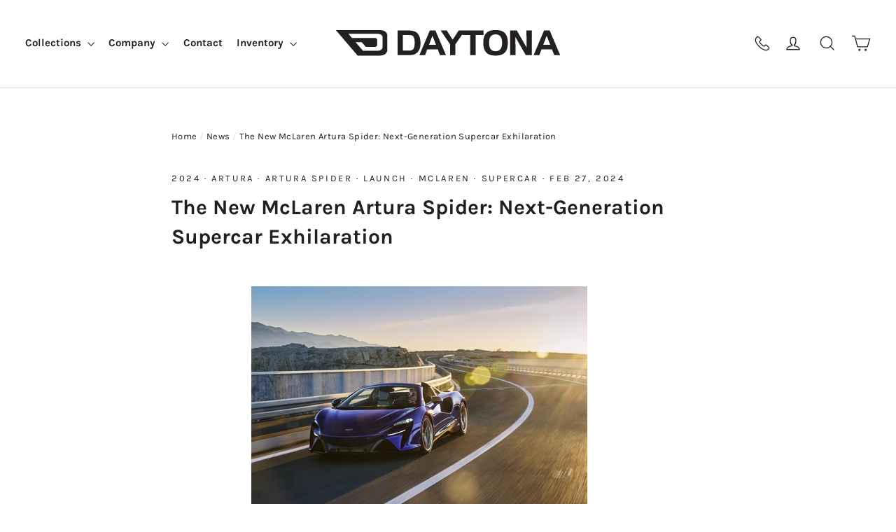

--- FILE ---
content_type: text/html; charset=utf-8
request_url: https://daytona.co.za/blogs/news/the-new-mclaren-artura-spider-next-generation-supercar-exhilaration
body_size: 35718
content:
<!doctype html>
<html class="no-js" lang="en">
<head>
  <meta charset="utf-8">
  <meta http-equiv="X-UA-Compatible" content="IE=edge,chrome=1">
  <meta name="viewport" content="width=device-width,initial-scale=1">
  <meta name="theme-color" content="#231f20">
  <link rel="canonical" href="https://daytona.co.za/blogs/news/the-new-mclaren-artura-spider-next-generation-supercar-exhilaration"><link rel="shortcut icon" href="//daytona.co.za/cdn/shop/files/site-icon_32x32.png?v=1653622157" type="image/png" />
<title>
  The New McLaren Artura Spider: Next-Generation Supercar Exhilaration

&ndash; Daytona

</title><meta name="description" content="New Artura Spider revealed as McLaren’s first-ever High-Performance Hybrid convertible; adds thrilling new dimension to Artura and McLaren supercar range New Spider has significant upgrades over original Artura, including more power, more performance and even greater driver engagement New Artura coupe benefits from the"><meta property="og:site_name" content="Daytona">
<meta property="og:url" content="https://daytona.co.za/blogs/news/the-new-mclaren-artura-spider-next-generation-supercar-exhilaration">
<meta property="og:title" content="The New McLaren Artura Spider: Next-Generation Supercar Exhilaration">
<meta property="og:type" content="article">
<meta property="og:description" content="


New Artura Spider revealed as McLaren’s first-ever High-Performance Hybrid convertible; adds thrilling new dimension to Artura and McLaren supercar range
New Spider has significant upgrades over original Artura, including more power, more performance and even greater driver engagement
New Artura coupe benefits from the same improvements, further enhancing its next-generation supercar performance
New Spider and new coupe designated 2025 model year; both available to order now, for delivery from mid-2024 (depending on region)
Advanced 3.0-litre V6 and E-motor powertrain now produces a combined 700PS (690bhp)* – with petrol engine output in excess of 200PS/litre
Artura Spider is the lightest convertible supercar in its class, bettering rivals by as much as 83kg
Artura Spider’s outstanding power-to-weight ratio of 480PS/tonne at lightest dry weight of 1,457kg enables thrilling levels of performance
Maximum powertrain torque 720Nm (531lb ft); E-motor delivers transient torque of up to 225Nm, ensuring instant throttle response
Artura Spider’s ferocious acceleration almost indistinguishable from coupe: 0-100km/h (0-62mph) in 3.0 seconds; 0-200km/h (124mph) in 8.4 seconds; 0-300km/h in 21.6 seconds; maximum speed of 330km/h (205mph)
Revised transmission calibration and new pre-fill feature deliver 25% faster gearshifts
New powertrain mount design enhances dynamic agility and precision
Manual gear-shifting and McLaren dynamic modes settings all accessible without taking hands off the steering wheel
Response rates of Proactive Damping Control suspension system increased by up to 90%, improving reaction to driver input and changes in road surface
Greater braking power and consistency at high speeds, with new brake cooling ducts improving thermal management
Crescendo of sound from redesigned exhaust envelops driver, especially with roof or rear window lowered
Artura Spider’s retractable one-piece hard-top operates electrically in just 11 seconds, at speeds of up to 50km/h (31mph); electrochromic roof panel optionally available
Aerothermal efficiency optimised on Artura Spider with four separate ducting systems to increase engine cooling airflow and heat extraction while reducing occupant buffeting
Artura Spider is the most fuel-efficient McLaren convertible ever (108g/km CO2/ 4.8l/100km/58.9mpg in combined EU WLTP) with increased EV range of 33km/21miles 
HD touchscreen infotainment system facilitates configuration of advanced driver assistance systems (ADAS); smartphone mirroring to support Apple CarPlay® is standard and wireless charging for enabled mobile devices available as an option
Blindspot Monitoring and Cross-Traffic Detection newly available; Road Sign Recognition and Lane Departure Warning now fitted as standard
New exterior paint colours; new ‘Stealth’ black badging (silver optional)
5-year vehicle warranty; 6-year battery warranty; 10-year body perforation corrosion warranty; 3-year service plan
20PS power upgrade to a combined 700PS available for earlier Artura coupes** free-of-charge

McLaren today reveals the new Artura Spider, its first-ever convertible with a high-performance hybrid powertrain and the second Artura model. The new Spider is introduced with significant upgrades to power, performance and driver engagement, which combine with the sensory pleasures of open-top driving to add a remarkable new dimension to the Artura.
Further elevating the Artura’s next-generation supercar performance, the enhancements engineered for the Spider have also been incorporated into the Artura coupe, with a new model introduced simultaneously. Both new Spider and new coupe deliver the highest levels of dynamic performance – up to and including outstanding circuit ability –  as well as meeting the requirements of regular driving and offering the near-silent electric-drive so beneficial in urban environments.
The new Artura Spider was designed and developed to ambitious targets across the board, with particular focus on driver engagement, performance, agility, refinement, efficiency and quality. The additional attraction of a retractable hard-top that operates electrically in just 11 seconds to provide a full convertible experience, ensures intoxicating supercar exhilaration.
The new Artura Spider and new Artura coupe – which are both designated 2025 model year (‘MY25’) – are available to order now, with first deliveries from mid-year depending on region.
“The new Artura is absolutely the complete next-generation supercar, whichever model you choose. We have upgraded the powertrain and the chassis systems to deliver more power, more dynamic performance and even higher levels of connection with the driver – without any compromise in everyday driving. And now alongside the new Artura coupe we have the Artura Spider, a new convertible that has all of these improvements and brings another dimension of open-air McLaren supercar exhilaration to our range.”Michael Leiters, CEO, McLaren Automotive

McLaren’s relentless focus on its super-lightweight engineering philosophy is key to delivering the advantages that enable delivery of the exceptional dynamic characteristics and performance – with driver engagement to match – demanded of any its cars.
The new Artura Spider has a dry lightest weight of just 1,457kg, with kerbweight (DIN) of only 1,560kg - just 62kg more than the Artura coupe. These figures position the new Spider as easily the lightest among convertible competition, enjoying an advantage of up to 83kg.
More importantly, in combination with the 700PS of the high-performance hybrid powertrain, this gives a power-to-weight ratio of 480PS/tonne at lightest dry weight, which perfectly positions the Artura Spider to optimise every aspect of supercar high-performance, including exploiting its mid-mounted engine, rear-wheel drive chassis layout to the full.
The McLaren Carbon Lightweight Architecture (MCLA) at the heart of the Artura provides a secure platform with no loss of rigidity when the fixed roof is removed – the majority of the 62kg difference between Spider and coupe is accounted for by the electrically-operated Retractable Hard Top (RHT) mechanism.

Beyond the core carbon fibre monocoque, MCLA incorporates aluminium impact structures and a rear structure that houses the hybrid powertrain. An innovative ethernet electrical architecture is also part of MCLA, reducing cabling by 25% and with that proportional weight. The electrical architecture was optimised in the development process for the new Spider to increase data capacity and transfer speeds.
McLaren’s high-performance hybrid powertrain has been recalibrated, with an additional 20PS from the V6 combustion engine* on the MY25 Artura, increasing overall power to 700PS. The additional power is focused from 4,000rpm to the redline at 8,500rpm, providing a marked ‘crescendo’ in performance. Peak torque value remains at a muscular 720Nm, its delivery optimised by minor changes to electronic mapping. This engine recalibration will also be made available free-of-charge to existing Artura owners** via their McLaren Retailer.
The 3.0-litre M630 dry-sump aluminium petrol engine, which now achieves in excess of 200PS per litre, is extremely compact and lightweight – at just 160kg it weighs 50kg less than a McLaren V8 and is significantly shorter, enhancing packaging efficiency. The dimensions are made possible by a 120-degree V angle design that also aids a low centre of gravity. The engine design reduces pressure losses through the exhaust system as well as allowing for a stiffer crankshaft and in turn a rev limit of 8,500rpm. The free-revving nature of the V6 engine is supported by the twin-turbochargers being located within the ‘hot vee’, positioning that enables them to spin more rapidly, improving throttle response.

The soundtrack of the engine has also been enhanced, with a revised valved exhaust system incorporating a tuned resonator and upward conical shape to the tailpipes to further refine the engine note at the middle and higher points of the rev range. This provides a ‘cleaner’ sound that envelops the occupants. An optional sports exhaust system is available, offering an enhanced, clearer tone overall  and even greater driver engagement through an exhaust symposer that channels authentic sound waves from the tailpipe into the cabin.
The response and power of the Artura’s V6 is complemented by an extremely compact axial flux E-motor. Located within the transmission bell housing, it generates 95PS and 225Nm and boasts a power density per kilogramme 33% greater than the system used in the iconic McLaren P1™ hypercar.
The E-motor is powered by a battery pack comprising five lithium-ion modules, offering a usable energy capacity of 7.4kWh and an increased EV range of 33km (21miles). The battery is refrigerant cooled using cooling rails, and the assembly – including a power distribution unit which transfers battery power from the rear of the vehicle to the ancillaries in the front – is mounted on a structural carbon fibre floor. This assembly is then bolted onto the rear base of the monocoque, optimising stiffness, weight distribution and crash protection.

Overall, the Artura’s compact hybrid componentry – including the 88kg battery pack and 15.4kg E-motor - adds just 130kg to overall weight, an achievement that is instrumental in the new Spider achieving its best-in-class weight figures.
The instant torque delivery provided by the E-motor and the 605PS of the twin-turbocharged V6 engine give the Artura razor-sharp throttle response and acceleration across the board, whether in-gear or through the gears. The Artura Spider’s official figures of 0-100km/h (0-62mph) in 3.0 seconds, 0-200km/h (0-124mph) in 8.4 seconds and 0-300km/h (0-186mph) in 21.6 seconds highlight the levels of supercar performance available, all the way up to a maximum speed limited to 330km/h (205mph).
A Launch Control system for optimised performance on track is standard, as is a new ‘Spinning Wheel Pull-Away’ feature. Activated by disengaging Electronic Stability Control by pressing the ESC button on the driver binnacle, this allows dramatic wheelspin when accelerating from standstill with a large throttle load.

New powertrain mounts developed for the MY25 Artura bring clear benefits to dynamic characteristics. The new mounts are tuned to improve control of the powertrain within the chassis. This limits powertrain movement, especially when under load and in turn improves stability, steering feel and overall vehicle agility, delivering a more precise – and more involving – drive.
In addition to the dynamic benefits provided by new engine mounts, the increase in stiffness means the driver is more aware of the powertrain itself as being integral to the overall engagement they experience, adding greater theatre and emotion throughout.
The Artura’s rear suspension pairs a top upper wishbone with two lower links and a tie rod in front of the wheel centre, to maximise vehicle stability and precision and reduces understeer out of a corner while accelerating. The rear suspension concept combines with a bespoke version of McLaren’s Proactive Damping Control system – supplied by Official Intelligent Suspension Partner, Monroe – that further supports exceptional ride and handling characteristics.
Ride and handling is revised for the MY25 Artura with revised damper valving offering greater responsiveness. Performance of the Domain Control Units (DCU) in the ethernet architecture has also been enhanced, supporting damping and handling response rates and increasing them by up to 90%, which improves reaction to driver input and changes in the road surface.

There are three dynamic handling modes, each activating increased levels of body control through damper adjustment. ‘Comfort’ is the default mode, with Sport and Track offering more supportive settings. The required mode is selected using one of the two rocker controls on the top of the instrument binnacle.
The degree of Electronic Stability Control (ESC) intervention can also be adjusted, to suit driver preference and weather and road conditions. Operated by a button in the handling mode control, the selectable settings are fully on; ESC DYN, which allows more freedom and also gives the option to activate Variable Drift Control; or OFF, which removes electronic intervention.
Dynamic precision is additionally enhanced by Pirelli CyberTMTyre technology. Comprising hardware and software integrated with the Artura’s electronic systems and featuring an electronic sensor inside each tyre, Pirelli CyberTMTyre generates real-time data that allows drivers to adjust tyre pressure limits, fully exploiting the potential of the fitted tyres. Pirelli’s Noise Cancelling System (PNCS), which uses a sound absorbing device on the inside of the tyre wall to reduce vibration and noise, also features.
The P ZERO™ tyre fitted as standard features an asymmetric tread pattern that improves braking and enhances handling and control across a wide range of road conditions, with particular focus on wet weather performance. The optional P ZERO™ CORSA tyre is designed for use on both road and track and features racing-type compounds and unique tread patterns, achieving higher grip levels as well as improved braking and traction. A P ZERO™ WINTER tyre is also available.

Braking performance is also exceptional. The MY25 Artura utilises carbon ceramic discs, enhanced lightweight aluminium calipers and new brake cooling ducts. The braking system works in combination with rear-axle kinematics and revised engine and vehicle damping response rates to deliver even better high-speed braking power and stability, also extending disc and pad life in track driving conditions. With revised ABS calibration, braking distances for the Spider and new coupe are 31m to standstill from 100kmh (62mph) and an improved 124m from 200km/h (124mph).
The advanced eight-speed transmission designed specifically for the Artura’s high-performance hybrid powertrain integrates the E-motor yet is still very compact; despite having an extra gear over the seven-speed transmission on McLaren’s V8-powered vehicles, the length of the gear cluster has been reduced by 40mm, helped by use of a nested clutch rather than a parallel clutch.
Gearbox calibration has been revised for the MY25 Artura. The eight-gear close-ratio gearbox now has a new pre-fill feature that provides even faster gearchanges, with shift speeds increased by 25%. This is made possible by pressurising the hydraulic fluid in the gearbox to the threshold required to enact a shift (the ‘kiss point’), so that when the driver selects a gear (or an automatic shift is requested), shift time is minimised.

Power is transmitted to the rear wheels via a lightweight and compact electronically controlled differential (E-diff). Located within the transmission, the E-diff delivers variable differential preload to optimise stability and agility.
The Artura has four powertrain drive modes: Comfort, Sport and Track, plus the electric only, emissions-free E-mode. Comfort mode combines electric and hybrid drive for extended stop and start driving with the combustion engine shut off at low speeds and redeployed when speeds or acceleration inputs demand. Sport and Track modes use the electric motor in an increasingly aggressive manner for low-end response and acceleration (‘torque infill’) and incorporate sharper gearshift strategies. Track mode delivers the highest high-voltage battery recharge rate. E-mode – which is the default ‘start’ mode – has been refined to provide greater emissions-free driving range.
The process of switching from Electric to Comfort, Sport or Track drive modes has been improved on MY25 Arturas. The engine conditioning process that reduces vehicle emissions by warming the catalytic converter before engaging drive to the combustion engine, has been recalibrated for driver convenience and is now up to 90% faster *** when first selected on startup.
The visual design and architecture of the new Spider make it immediately recognisable as an Artura, despite the integration of the Retractable Hard Top (RHT) and the changes this brings. The ‘shrink-wrapped’, sculpted bodywork; signature ‘hammerhead’ nose; integrated front fender louvres; and headlight air intakes are all familiar yet still striking – as too are the dihedral doors that open close to the body to allow easy access and egress in tight parking spaces.

But as a convertible, the new Spider is unquestionably a supercar with a visual identity all of its own, and the requirements of the RHT system are central to this. All-new buttresses – which incorporate the rollover structure – include a glazed section to aid rear visibility that also doubles as a channel for airflow into the engine bay area. A heated rear screen, which raises or lowers at the touch of a button either to optimise comfort with the roof lowered or to allow exhaust sound into the cabin for additional driver engagement when it is raised, is located between the buttresses.
Powertrain cooling vents, including the ‘hot vee’ chimney, are situated further to the rear of the car compared to the coupe, in order to accommodate the RHT mechanism and tonneau cover. Raising and then relocating when the roof is operated either up or down, the tonneau cover has a lightweight carbon composite structure and can be finished at extra cost in gloss carbon fibre if desired.
The Retractable Hard Top itself is a carbon fibre and composite panel but can also be configured with an Electrochromic glass panel, which can either brighten the cabin - or block more than 99% of sunlight - at the touch of a button. McLaren has adopted advanced Suspended Particle (SPD) technology for this feature on the Artura Spider, to further reduce heat transfer into the cabin when in the darkest mode – more than 96% of solar energy is blocked - helping to keep air temperature as cool as possible.
The RHT system is actuated in near silence by eight electric motors. Two motors fold the roof panel, two raise and lower the rear tonneau cover, and two control the aerodynamic covers on the leading edge of the tonneau buttresses. A further motor is responsible for rear window operation, another for the RHT latching mechanism. The roof is operated by an overhead control inside the cabin or from the vehicle key when the car is stationary, allowing it to be opened or closed from outside the vehicle.

The new Artura Spider debuts a new aerothermal cooling system to cool the powertrain, that also enables the packaging of the RHT and reduces air-buffeting for Spider occupants. The new aerothermal concept features four separate ducting systems and is distinguished from the coupe by the two rear deck inlets situated on the outer sections of the one-piece Aluminium Hot-Formed upper rear bodywork. These contain both cooling inlets for the powertrain and RHT storage area as well an outlet for hot air. Between these is the powertrain chimney as well as the inlets and outlets for airflow management. The Artura Spider’s buttresses - glazed in motorsport-style polycarbonate - are visibly more sculpted than the coupe’s since they also channel cold air into discreet ducts in the tonneau cover.
Additionally, the roof shape has been designed to channel air towards the repositioned chimney to accelerate the flow of hot air from the powertrain. Even the windscreen surround has been revised and now incorporates small gurneys finely sculpted to reduce buffeting in the cabin when the roof is retracted – a lightweight aerodynamic solution that epitomises the level of detail that has been incorporated into the Artura Spider.
The cabin of the new Artura Spider – trimmed in performance or luxury materials according to the driver’s preference – retains the purposeful, driver-focused design of the coupe. The ‘clean’ steering wheel is free of buttons and controls, aside from the sculpted gearshift paddles which move with the wheel for optimal driver ergonomics. The driver display binnacle, which moves with the column when adjusted for reach or rake to ensure all driving information is always within the driver’s eyeline, also houses the controls to select Handling and Powertrain modes, allowing changes – including an easy switch between electric and hybrid drive – without taking hands off the steering wheel. The screen display of the binnacle focuses on key information to minimise driver distraction, and further has a stealth mode that hides non-essential content, reducing distractions and promoting full concentration on the road ahead.
The innovative McLaren Clubsport seat is fitted as standard in most markets. Adjusting through an elliptical arc to combine the range of motion expected of a moveable backrest with the light weight and close support of a bucket seat, the Clubsport seat is equally at home on road or track. Adjustable lumbar support can be specified as an additional feature. Drivers wanting a more traditional but still appropriately sporting seat can option the electrically adjustable, heated comfort seats with memory.

The Artura’s McLaren infotainment and connectivity system (MIS II) uses two high-definition screens. Delivering smartphone levels of responsiveness, MIS II is capable of smartphone mirroring and the Artura now offers wireless charging as an option, for use with enabled mobile devices and incorporates a unique, soft-faced retainer that supports the phone in a vertical upright position. Familiar McLaren apps - including Variable Drift Control – also feature on MIS II.
MIS II also enables a number of ADAS driver assistance features with Lane Departure Warning – which retains user-preference until manually reactivated via a fascia-mounted switch - and Road Sign Recognition now fitted to all Arturas. Also available optionally are Intelligent Adaptive Cruise Control with Switchable Follow Mode, Auto High-Beam Assist, Blindspot Monitoring and Rear Cross-Traffic Detection.
The Artura also features a Bluetooth low-energy vehicle key which detects when the driver is heading towards the vehicle and powers up systems to welcome occupants. This greeting includes ambient, ‘hidden-until-lit’ lighting in the doors, also acting as puddle lamps.
A revised range of options and options packs are introduced with the MY25 Artura, including exterior and interior carbon fibre components and a new, faster vehicle lift. Silver badging is now a no-cost option, with new Stealth badging – which incorporates black badges front and rear as well as a black McLaren Speedmark on the wheel centre caps – standard fit.

A five-speaker McLaren Audio System is standard fit. Customers can choose to specify the Artura’s acclaimed Bowers &amp; Wilkins 12-speaker surround sound audio system, which is exclusively available with the Technology Pack. This system features Bowers &amp; Wilkins’ Continuum™ midrange speakers to ensure precise reproduction of voices and instruments throughout the cabin, complemented by Nautilus™ Aluminium Double Dome tweeters to provide greater clarity at high frequencies. The Artura Spider additionally features an additional rear centre speaker to optimise the cabin’s convertible-specific acoustic requirements.
The MY25 Artura has a new 15-spoke wheel as standard, in silver finish. A new gold-coloured Orum wheel finish is available on both Dynamo and Star wheel designs, with the latter now available in a full range of finishes. The Calibre 10-Spoke Super-Lightweight wheel joins the list of optional wheels, and is available finished in Silver, Dark Stealth or Gloss Black. All wheels can be optionally specified with Titanium Wheel Bolts, saving approximately 0.4kg of unsprung mass – indicative of the level of attention given to delivering weight reduction.
The Artura Spider is priced in its home UK market from £221,500 for the standard specification. There are three further interior specifications, each available for an additional £5,050: Performance, which has a more sporting aesthetic; TechLux, where the focus is on the technical luxury that the name suggests; and Vision, which displays a more avant-garde and adventurous look and feel.
An extended palette of exterior paints, some of which are available on the Artura for the first time, is introduced for the new Spider; twenty Elite colours are offered in addition to the standard five colours, with a further eighteen MSO colours also available.
Every new Artura comes as standard with a five-year, unlimited mileage vehicle warranty; a six-year, 75,000km/45,000mile battery warranty and a ten-year anti-perforation body warranty. These warranties can be extended. A three-year service plan is also included, as is a five-year roadside assistance package.

Further information about the new McLaren Artura Spider, including full specifications and options availability, can be found together with an online configurator that allows customers to explore colour and equipment choices, at: https://cars.mclaren.com/en/artura-spider
*China remains 585PS for ICE, 680PS total** available according to individual market homologation requirements***dependent on market, also ambient temperatures
 
McLaren Artura Spider technical specification




Engine configuration


M630 V6 engine, 2,993cc twin-turbocharged, hybrid drivetrain with axial flux electric motor




Drivetrain layout


Longitudinal mid-engined, RWD




Power PS (bhp/kW) @ rpm


700 (690/515)*: 605PS (596/445) @7,500rpm from petrol engine, 95PS (94/70) from electric motor1




Torque Nm (lb ft) @ rpm


720 (531): 585 (431) @2,250-7,000rpm from petrol engine, 225 (166) from electric motor1




Transmission


8-Speed SSG (reverse using E-motor) with Electronic Differential (E-Diff).
Electric, Comfort, Sport and Track modes




Steering


Electro-hydraulic; power-assisted




Chassis


MCLA carbon fibre monocoque with aluminium front and rear frames and chassis structures




Suspension


Independent adaptive dampers, front: dual aluminium wishbones, rear: upper wishbone and lower multi-link setup.
Proactive Damping Control (PDC). Comfort, Sport and Track modes




Brakes


Carbon Ceramic Discs (390mm front; 380mm rear) with forged aluminium brake calipers (6-piston front monobloc; 4-piston rear)




Wheels (inches)


Front: 19 x 9J; Rear: 20 x 11J




Tyres


Pirelli P-ZERO™, Pirelli P-ZERO™ Corsa and  Pirelli P-ZERO™ Winter tyres with Pirelli CyberTyre® technology
Front: 235/35/ZR19 91Y
Rear: 295/35/ZR20 105Y




Length, mm (inches)


4,539 (179)




Wheelbase, mm (inches)


2,640 (104)




Height, mm (inches)


1,193 (47)




Width, with mirrors, mm (inches)


2,080 (82)




Width, mirrors folded, mm (inches)


1,976 (78)




Width, without mirrors, mm (inches)


1,913 (75)




Track (to contact patch centre), mm (inches)


Front: 1650 (65); Rear: 1613 (64)




Lightest dry weight, kg (lbs)


1,457 (3,212)




DIN Kerb weight [fluids + 90% fuel], kg(lbs)


1,560 (3,439)




Fuel tank capacity, litres (UK/USA gallons)


65 (14.3/17.2)




Usable battery capacity (kW/h)


7.4




Battery charge time


2.5 hours (via EVSE cable) to 80%




Luggage capacity, litres (Wet/DIN)


160/124




 
 
Performance data




0-97km/h (0-60mph)


3.0 seconds




0-100km/h (0-62mph)


3.0 seconds




0-200km/h (0-124mph)


8.4 seconds




0-300km/h (0-186mph)


21.6 seconds




0-400m / ¼ mile


10.8 seconds




Maximum speed (km/h/mph)


330/205 – electronically limited




Electric-only range (km/miles)


33/21




200-0km/h (124mph-0) braking, metres (ft)


124 (407)




100-0km/h (62mph-0) braking, metres (ft)


31 (102)




 
Efficiency




CO2 emissions, g/km WLTP EU (combined)


108




Fuel consumption, WTLP EU I/100km/UK MPG




Weighted combined


4.8/58.9




Fuel Economy, US




Electricity (MPGe)


45




Gasoline only MPG


19




All-electric range (miles)


11




Total range (miles)


340




 
Warranty




Vehicle (years/miles)


5/unlimited




Battery (years/miles)


6/45,000




Roadside assistance (years/miles)


5/unlimited




Corrosion (years/miles)


10/unlimited




Service plan


3 years




* Depending on market1 Power is 95PS (70kW) transient and 50PS (37kW) sustained (4.6 kW/Kg)N.B. Peak torque utilised is 225Nm. Torque distribution from the V6 internal combustion engine and the e-motor is managed to optimise powertrain driveability characteristics, not simultaneously at maximum - hence 720Nm overall."><meta property="og:image" content="http://daytona.co.za/cdn/shop/articles/Small-15895-McLarenArturaSpider_1200x630.jpg?v=1709041297">
<meta property="og:image:secure_url" content="https://daytona.co.za/cdn/shop/articles/Small-15895-McLarenArturaSpider_1200x630.jpg?v=1709041297">
<meta name="twitter:site" content="@">
<meta name="twitter:card" content="summary_large_image">
<meta name="twitter:title" content="The New McLaren Artura Spider: Next-Generation Supercar Exhilaration">
<meta name="twitter:description" content="


New Artura Spider revealed as McLaren’s first-ever High-Performance Hybrid convertible; adds thrilling new dimension to Artura and McLaren supercar range
New Spider has significant upgrades over original Artura, including more power, more performance and even greater driver engagement
New Artura coupe benefits from the same improvements, further enhancing its next-generation supercar performance
New Spider and new coupe designated 2025 model year; both available to order now, for delivery from mid-2024 (depending on region)
Advanced 3.0-litre V6 and E-motor powertrain now produces a combined 700PS (690bhp)* – with petrol engine output in excess of 200PS/litre
Artura Spider is the lightest convertible supercar in its class, bettering rivals by as much as 83kg
Artura Spider’s outstanding power-to-weight ratio of 480PS/tonne at lightest dry weight of 1,457kg enables thrilling levels of performance
Maximum powertrain torque 720Nm (531lb ft); E-motor delivers transient torque of up to 225Nm, ensuring instant throttle response
Artura Spider’s ferocious acceleration almost indistinguishable from coupe: 0-100km/h (0-62mph) in 3.0 seconds; 0-200km/h (124mph) in 8.4 seconds; 0-300km/h in 21.6 seconds; maximum speed of 330km/h (205mph)
Revised transmission calibration and new pre-fill feature deliver 25% faster gearshifts
New powertrain mount design enhances dynamic agility and precision
Manual gear-shifting and McLaren dynamic modes settings all accessible without taking hands off the steering wheel
Response rates of Proactive Damping Control suspension system increased by up to 90%, improving reaction to driver input and changes in road surface
Greater braking power and consistency at high speeds, with new brake cooling ducts improving thermal management
Crescendo of sound from redesigned exhaust envelops driver, especially with roof or rear window lowered
Artura Spider’s retractable one-piece hard-top operates electrically in just 11 seconds, at speeds of up to 50km/h (31mph); electrochromic roof panel optionally available
Aerothermal efficiency optimised on Artura Spider with four separate ducting systems to increase engine cooling airflow and heat extraction while reducing occupant buffeting
Artura Spider is the most fuel-efficient McLaren convertible ever (108g/km CO2/ 4.8l/100km/58.9mpg in combined EU WLTP) with increased EV range of 33km/21miles 
HD touchscreen infotainment system facilitates configuration of advanced driver assistance systems (ADAS); smartphone mirroring to support Apple CarPlay® is standard and wireless charging for enabled mobile devices available as an option
Blindspot Monitoring and Cross-Traffic Detection newly available; Road Sign Recognition and Lane Departure Warning now fitted as standard
New exterior paint colours; new ‘Stealth’ black badging (silver optional)
5-year vehicle warranty; 6-year battery warranty; 10-year body perforation corrosion warranty; 3-year service plan
20PS power upgrade to a combined 700PS available for earlier Artura coupes** free-of-charge

McLaren today reveals the new Artura Spider, its first-ever convertible with a high-performance hybrid powertrain and the second Artura model. The new Spider is introduced with significant upgrades to power, performance and driver engagement, which combine with the sensory pleasures of open-top driving to add a remarkable new dimension to the Artura.
Further elevating the Artura’s next-generation supercar performance, the enhancements engineered for the Spider have also been incorporated into the Artura coupe, with a new model introduced simultaneously. Both new Spider and new coupe deliver the highest levels of dynamic performance – up to and including outstanding circuit ability –  as well as meeting the requirements of regular driving and offering the near-silent electric-drive so beneficial in urban environments.
The new Artura Spider was designed and developed to ambitious targets across the board, with particular focus on driver engagement, performance, agility, refinement, efficiency and quality. The additional attraction of a retractable hard-top that operates electrically in just 11 seconds to provide a full convertible experience, ensures intoxicating supercar exhilaration.
The new Artura Spider and new Artura coupe – which are both designated 2025 model year (‘MY25’) – are available to order now, with first deliveries from mid-year depending on region.
“The new Artura is absolutely the complete next-generation supercar, whichever model you choose. We have upgraded the powertrain and the chassis systems to deliver more power, more dynamic performance and even higher levels of connection with the driver – without any compromise in everyday driving. And now alongside the new Artura coupe we have the Artura Spider, a new convertible that has all of these improvements and brings another dimension of open-air McLaren supercar exhilaration to our range.”Michael Leiters, CEO, McLaren Automotive

McLaren’s relentless focus on its super-lightweight engineering philosophy is key to delivering the advantages that enable delivery of the exceptional dynamic characteristics and performance – with driver engagement to match – demanded of any its cars.
The new Artura Spider has a dry lightest weight of just 1,457kg, with kerbweight (DIN) of only 1,560kg - just 62kg more than the Artura coupe. These figures position the new Spider as easily the lightest among convertible competition, enjoying an advantage of up to 83kg.
More importantly, in combination with the 700PS of the high-performance hybrid powertrain, this gives a power-to-weight ratio of 480PS/tonne at lightest dry weight, which perfectly positions the Artura Spider to optimise every aspect of supercar high-performance, including exploiting its mid-mounted engine, rear-wheel drive chassis layout to the full.
The McLaren Carbon Lightweight Architecture (MCLA) at the heart of the Artura provides a secure platform with no loss of rigidity when the fixed roof is removed – the majority of the 62kg difference between Spider and coupe is accounted for by the electrically-operated Retractable Hard Top (RHT) mechanism.

Beyond the core carbon fibre monocoque, MCLA incorporates aluminium impact structures and a rear structure that houses the hybrid powertrain. An innovative ethernet electrical architecture is also part of MCLA, reducing cabling by 25% and with that proportional weight. The electrical architecture was optimised in the development process for the new Spider to increase data capacity and transfer speeds.
McLaren’s high-performance hybrid powertrain has been recalibrated, with an additional 20PS from the V6 combustion engine* on the MY25 Artura, increasing overall power to 700PS. The additional power is focused from 4,000rpm to the redline at 8,500rpm, providing a marked ‘crescendo’ in performance. Peak torque value remains at a muscular 720Nm, its delivery optimised by minor changes to electronic mapping. This engine recalibration will also be made available free-of-charge to existing Artura owners** via their McLaren Retailer.
The 3.0-litre M630 dry-sump aluminium petrol engine, which now achieves in excess of 200PS per litre, is extremely compact and lightweight – at just 160kg it weighs 50kg less than a McLaren V8 and is significantly shorter, enhancing packaging efficiency. The dimensions are made possible by a 120-degree V angle design that also aids a low centre of gravity. The engine design reduces pressure losses through the exhaust system as well as allowing for a stiffer crankshaft and in turn a rev limit of 8,500rpm. The free-revving nature of the V6 engine is supported by the twin-turbochargers being located within the ‘hot vee’, positioning that enables them to spin more rapidly, improving throttle response.

The soundtrack of the engine has also been enhanced, with a revised valved exhaust system incorporating a tuned resonator and upward conical shape to the tailpipes to further refine the engine note at the middle and higher points of the rev range. This provides a ‘cleaner’ sound that envelops the occupants. An optional sports exhaust system is available, offering an enhanced, clearer tone overall  and even greater driver engagement through an exhaust symposer that channels authentic sound waves from the tailpipe into the cabin.
The response and power of the Artura’s V6 is complemented by an extremely compact axial flux E-motor. Located within the transmission bell housing, it generates 95PS and 225Nm and boasts a power density per kilogramme 33% greater than the system used in the iconic McLaren P1™ hypercar.
The E-motor is powered by a battery pack comprising five lithium-ion modules, offering a usable energy capacity of 7.4kWh and an increased EV range of 33km (21miles). The battery is refrigerant cooled using cooling rails, and the assembly – including a power distribution unit which transfers battery power from the rear of the vehicle to the ancillaries in the front – is mounted on a structural carbon fibre floor. This assembly is then bolted onto the rear base of the monocoque, optimising stiffness, weight distribution and crash protection.

Overall, the Artura’s compact hybrid componentry – including the 88kg battery pack and 15.4kg E-motor - adds just 130kg to overall weight, an achievement that is instrumental in the new Spider achieving its best-in-class weight figures.
The instant torque delivery provided by the E-motor and the 605PS of the twin-turbocharged V6 engine give the Artura razor-sharp throttle response and acceleration across the board, whether in-gear or through the gears. The Artura Spider’s official figures of 0-100km/h (0-62mph) in 3.0 seconds, 0-200km/h (0-124mph) in 8.4 seconds and 0-300km/h (0-186mph) in 21.6 seconds highlight the levels of supercar performance available, all the way up to a maximum speed limited to 330km/h (205mph).
A Launch Control system for optimised performance on track is standard, as is a new ‘Spinning Wheel Pull-Away’ feature. Activated by disengaging Electronic Stability Control by pressing the ESC button on the driver binnacle, this allows dramatic wheelspin when accelerating from standstill with a large throttle load.

New powertrain mounts developed for the MY25 Artura bring clear benefits to dynamic characteristics. The new mounts are tuned to improve control of the powertrain within the chassis. This limits powertrain movement, especially when under load and in turn improves stability, steering feel and overall vehicle agility, delivering a more precise – and more involving – drive.
In addition to the dynamic benefits provided by new engine mounts, the increase in stiffness means the driver is more aware of the powertrain itself as being integral to the overall engagement they experience, adding greater theatre and emotion throughout.
The Artura’s rear suspension pairs a top upper wishbone with two lower links and a tie rod in front of the wheel centre, to maximise vehicle stability and precision and reduces understeer out of a corner while accelerating. The rear suspension concept combines with a bespoke version of McLaren’s Proactive Damping Control system – supplied by Official Intelligent Suspension Partner, Monroe – that further supports exceptional ride and handling characteristics.
Ride and handling is revised for the MY25 Artura with revised damper valving offering greater responsiveness. Performance of the Domain Control Units (DCU) in the ethernet architecture has also been enhanced, supporting damping and handling response rates and increasing them by up to 90%, which improves reaction to driver input and changes in the road surface.

There are three dynamic handling modes, each activating increased levels of body control through damper adjustment. ‘Comfort’ is the default mode, with Sport and Track offering more supportive settings. The required mode is selected using one of the two rocker controls on the top of the instrument binnacle.
The degree of Electronic Stability Control (ESC) intervention can also be adjusted, to suit driver preference and weather and road conditions. Operated by a button in the handling mode control, the selectable settings are fully on; ESC DYN, which allows more freedom and also gives the option to activate Variable Drift Control; or OFF, which removes electronic intervention.
Dynamic precision is additionally enhanced by Pirelli CyberTMTyre technology. Comprising hardware and software integrated with the Artura’s electronic systems and featuring an electronic sensor inside each tyre, Pirelli CyberTMTyre generates real-time data that allows drivers to adjust tyre pressure limits, fully exploiting the potential of the fitted tyres. Pirelli’s Noise Cancelling System (PNCS), which uses a sound absorbing device on the inside of the tyre wall to reduce vibration and noise, also features.
The P ZERO™ tyre fitted as standard features an asymmetric tread pattern that improves braking and enhances handling and control across a wide range of road conditions, with particular focus on wet weather performance. The optional P ZERO™ CORSA tyre is designed for use on both road and track and features racing-type compounds and unique tread patterns, achieving higher grip levels as well as improved braking and traction. A P ZERO™ WINTER tyre is also available.

Braking performance is also exceptional. The MY25 Artura utilises carbon ceramic discs, enhanced lightweight aluminium calipers and new brake cooling ducts. The braking system works in combination with rear-axle kinematics and revised engine and vehicle damping response rates to deliver even better high-speed braking power and stability, also extending disc and pad life in track driving conditions. With revised ABS calibration, braking distances for the Spider and new coupe are 31m to standstill from 100kmh (62mph) and an improved 124m from 200km/h (124mph).
The advanced eight-speed transmission designed specifically for the Artura’s high-performance hybrid powertrain integrates the E-motor yet is still very compact; despite having an extra gear over the seven-speed transmission on McLaren’s V8-powered vehicles, the length of the gear cluster has been reduced by 40mm, helped by use of a nested clutch rather than a parallel clutch.
Gearbox calibration has been revised for the MY25 Artura. The eight-gear close-ratio gearbox now has a new pre-fill feature that provides even faster gearchanges, with shift speeds increased by 25%. This is made possible by pressurising the hydraulic fluid in the gearbox to the threshold required to enact a shift (the ‘kiss point’), so that when the driver selects a gear (or an automatic shift is requested), shift time is minimised.

Power is transmitted to the rear wheels via a lightweight and compact electronically controlled differential (E-diff). Located within the transmission, the E-diff delivers variable differential preload to optimise stability and agility.
The Artura has four powertrain drive modes: Comfort, Sport and Track, plus the electric only, emissions-free E-mode. Comfort mode combines electric and hybrid drive for extended stop and start driving with the combustion engine shut off at low speeds and redeployed when speeds or acceleration inputs demand. Sport and Track modes use the electric motor in an increasingly aggressive manner for low-end response and acceleration (‘torque infill’) and incorporate sharper gearshift strategies. Track mode delivers the highest high-voltage battery recharge rate. E-mode – which is the default ‘start’ mode – has been refined to provide greater emissions-free driving range.
The process of switching from Electric to Comfort, Sport or Track drive modes has been improved on MY25 Arturas. The engine conditioning process that reduces vehicle emissions by warming the catalytic converter before engaging drive to the combustion engine, has been recalibrated for driver convenience and is now up to 90% faster *** when first selected on startup.
The visual design and architecture of the new Spider make it immediately recognisable as an Artura, despite the integration of the Retractable Hard Top (RHT) and the changes this brings. The ‘shrink-wrapped’, sculpted bodywork; signature ‘hammerhead’ nose; integrated front fender louvres; and headlight air intakes are all familiar yet still striking – as too are the dihedral doors that open close to the body to allow easy access and egress in tight parking spaces.

But as a convertible, the new Spider is unquestionably a supercar with a visual identity all of its own, and the requirements of the RHT system are central to this. All-new buttresses – which incorporate the rollover structure – include a glazed section to aid rear visibility that also doubles as a channel for airflow into the engine bay area. A heated rear screen, which raises or lowers at the touch of a button either to optimise comfort with the roof lowered or to allow exhaust sound into the cabin for additional driver engagement when it is raised, is located between the buttresses.
Powertrain cooling vents, including the ‘hot vee’ chimney, are situated further to the rear of the car compared to the coupe, in order to accommodate the RHT mechanism and tonneau cover. Raising and then relocating when the roof is operated either up or down, the tonneau cover has a lightweight carbon composite structure and can be finished at extra cost in gloss carbon fibre if desired.
The Retractable Hard Top itself is a carbon fibre and composite panel but can also be configured with an Electrochromic glass panel, which can either brighten the cabin - or block more than 99% of sunlight - at the touch of a button. McLaren has adopted advanced Suspended Particle (SPD) technology for this feature on the Artura Spider, to further reduce heat transfer into the cabin when in the darkest mode – more than 96% of solar energy is blocked - helping to keep air temperature as cool as possible.
The RHT system is actuated in near silence by eight electric motors. Two motors fold the roof panel, two raise and lower the rear tonneau cover, and two control the aerodynamic covers on the leading edge of the tonneau buttresses. A further motor is responsible for rear window operation, another for the RHT latching mechanism. The roof is operated by an overhead control inside the cabin or from the vehicle key when the car is stationary, allowing it to be opened or closed from outside the vehicle.

The new Artura Spider debuts a new aerothermal cooling system to cool the powertrain, that also enables the packaging of the RHT and reduces air-buffeting for Spider occupants. The new aerothermal concept features four separate ducting systems and is distinguished from the coupe by the two rear deck inlets situated on the outer sections of the one-piece Aluminium Hot-Formed upper rear bodywork. These contain both cooling inlets for the powertrain and RHT storage area as well an outlet for hot air. Between these is the powertrain chimney as well as the inlets and outlets for airflow management. The Artura Spider’s buttresses - glazed in motorsport-style polycarbonate - are visibly more sculpted than the coupe’s since they also channel cold air into discreet ducts in the tonneau cover.
Additionally, the roof shape has been designed to channel air towards the repositioned chimney to accelerate the flow of hot air from the powertrain. Even the windscreen surround has been revised and now incorporates small gurneys finely sculpted to reduce buffeting in the cabin when the roof is retracted – a lightweight aerodynamic solution that epitomises the level of detail that has been incorporated into the Artura Spider.
The cabin of the new Artura Spider – trimmed in performance or luxury materials according to the driver’s preference – retains the purposeful, driver-focused design of the coupe. The ‘clean’ steering wheel is free of buttons and controls, aside from the sculpted gearshift paddles which move with the wheel for optimal driver ergonomics. The driver display binnacle, which moves with the column when adjusted for reach or rake to ensure all driving information is always within the driver’s eyeline, also houses the controls to select Handling and Powertrain modes, allowing changes – including an easy switch between electric and hybrid drive – without taking hands off the steering wheel. The screen display of the binnacle focuses on key information to minimise driver distraction, and further has a stealth mode that hides non-essential content, reducing distractions and promoting full concentration on the road ahead.
The innovative McLaren Clubsport seat is fitted as standard in most markets. Adjusting through an elliptical arc to combine the range of motion expected of a moveable backrest with the light weight and close support of a bucket seat, the Clubsport seat is equally at home on road or track. Adjustable lumbar support can be specified as an additional feature. Drivers wanting a more traditional but still appropriately sporting seat can option the electrically adjustable, heated comfort seats with memory.

The Artura’s McLaren infotainment and connectivity system (MIS II) uses two high-definition screens. Delivering smartphone levels of responsiveness, MIS II is capable of smartphone mirroring and the Artura now offers wireless charging as an option, for use with enabled mobile devices and incorporates a unique, soft-faced retainer that supports the phone in a vertical upright position. Familiar McLaren apps - including Variable Drift Control – also feature on MIS II.
MIS II also enables a number of ADAS driver assistance features with Lane Departure Warning – which retains user-preference until manually reactivated via a fascia-mounted switch - and Road Sign Recognition now fitted to all Arturas. Also available optionally are Intelligent Adaptive Cruise Control with Switchable Follow Mode, Auto High-Beam Assist, Blindspot Monitoring and Rear Cross-Traffic Detection.
The Artura also features a Bluetooth low-energy vehicle key which detects when the driver is heading towards the vehicle and powers up systems to welcome occupants. This greeting includes ambient, ‘hidden-until-lit’ lighting in the doors, also acting as puddle lamps.
A revised range of options and options packs are introduced with the MY25 Artura, including exterior and interior carbon fibre components and a new, faster vehicle lift. Silver badging is now a no-cost option, with new Stealth badging – which incorporates black badges front and rear as well as a black McLaren Speedmark on the wheel centre caps – standard fit.

A five-speaker McLaren Audio System is standard fit. Customers can choose to specify the Artura’s acclaimed Bowers &amp; Wilkins 12-speaker surround sound audio system, which is exclusively available with the Technology Pack. This system features Bowers &amp; Wilkins’ Continuum™ midrange speakers to ensure precise reproduction of voices and instruments throughout the cabin, complemented by Nautilus™ Aluminium Double Dome tweeters to provide greater clarity at high frequencies. The Artura Spider additionally features an additional rear centre speaker to optimise the cabin’s convertible-specific acoustic requirements.
The MY25 Artura has a new 15-spoke wheel as standard, in silver finish. A new gold-coloured Orum wheel finish is available on both Dynamo and Star wheel designs, with the latter now available in a full range of finishes. The Calibre 10-Spoke Super-Lightweight wheel joins the list of optional wheels, and is available finished in Silver, Dark Stealth or Gloss Black. All wheels can be optionally specified with Titanium Wheel Bolts, saving approximately 0.4kg of unsprung mass – indicative of the level of attention given to delivering weight reduction.
The Artura Spider is priced in its home UK market from £221,500 for the standard specification. There are three further interior specifications, each available for an additional £5,050: Performance, which has a more sporting aesthetic; TechLux, where the focus is on the technical luxury that the name suggests; and Vision, which displays a more avant-garde and adventurous look and feel.
An extended palette of exterior paints, some of which are available on the Artura for the first time, is introduced for the new Spider; twenty Elite colours are offered in addition to the standard five colours, with a further eighteen MSO colours also available.
Every new Artura comes as standard with a five-year, unlimited mileage vehicle warranty; a six-year, 75,000km/45,000mile battery warranty and a ten-year anti-perforation body warranty. These warranties can be extended. A three-year service plan is also included, as is a five-year roadside assistance package.

Further information about the new McLaren Artura Spider, including full specifications and options availability, can be found together with an online configurator that allows customers to explore colour and equipment choices, at: https://cars.mclaren.com/en/artura-spider
*China remains 585PS for ICE, 680PS total** available according to individual market homologation requirements***dependent on market, also ambient temperatures
 
McLaren Artura Spider technical specification




Engine configuration


M630 V6 engine, 2,993cc twin-turbocharged, hybrid drivetrain with axial flux electric motor




Drivetrain layout


Longitudinal mid-engined, RWD




Power PS (bhp/kW) @ rpm


700 (690/515)*: 605PS (596/445) @7,500rpm from petrol engine, 95PS (94/70) from electric motor1




Torque Nm (lb ft) @ rpm


720 (531): 585 (431) @2,250-7,000rpm from petrol engine, 225 (166) from electric motor1




Transmission


8-Speed SSG (reverse using E-motor) with Electronic Differential (E-Diff).
Electric, Comfort, Sport and Track modes




Steering


Electro-hydraulic; power-assisted




Chassis


MCLA carbon fibre monocoque with aluminium front and rear frames and chassis structures




Suspension


Independent adaptive dampers, front: dual aluminium wishbones, rear: upper wishbone and lower multi-link setup.
Proactive Damping Control (PDC). Comfort, Sport and Track modes




Brakes


Carbon Ceramic Discs (390mm front; 380mm rear) with forged aluminium brake calipers (6-piston front monobloc; 4-piston rear)




Wheels (inches)


Front: 19 x 9J; Rear: 20 x 11J




Tyres


Pirelli P-ZERO™, Pirelli P-ZERO™ Corsa and  Pirelli P-ZERO™ Winter tyres with Pirelli CyberTyre® technology
Front: 235/35/ZR19 91Y
Rear: 295/35/ZR20 105Y




Length, mm (inches)


4,539 (179)




Wheelbase, mm (inches)


2,640 (104)




Height, mm (inches)


1,193 (47)




Width, with mirrors, mm (inches)


2,080 (82)




Width, mirrors folded, mm (inches)


1,976 (78)




Width, without mirrors, mm (inches)


1,913 (75)




Track (to contact patch centre), mm (inches)


Front: 1650 (65); Rear: 1613 (64)




Lightest dry weight, kg (lbs)


1,457 (3,212)




DIN Kerb weight [fluids + 90% fuel], kg(lbs)


1,560 (3,439)




Fuel tank capacity, litres (UK/USA gallons)


65 (14.3/17.2)




Usable battery capacity (kW/h)


7.4




Battery charge time


2.5 hours (via EVSE cable) to 80%




Luggage capacity, litres (Wet/DIN)


160/124




 
 
Performance data




0-97km/h (0-60mph)


3.0 seconds




0-100km/h (0-62mph)


3.0 seconds




0-200km/h (0-124mph)


8.4 seconds




0-300km/h (0-186mph)


21.6 seconds




0-400m / ¼ mile


10.8 seconds




Maximum speed (km/h/mph)


330/205 – electronically limited




Electric-only range (km/miles)


33/21




200-0km/h (124mph-0) braking, metres (ft)


124 (407)




100-0km/h (62mph-0) braking, metres (ft)


31 (102)




 
Efficiency




CO2 emissions, g/km WLTP EU (combined)


108




Fuel consumption, WTLP EU I/100km/UK MPG




Weighted combined


4.8/58.9




Fuel Economy, US




Electricity (MPGe)


45




Gasoline only MPG


19




All-electric range (miles)


11




Total range (miles)


340




 
Warranty




Vehicle (years/miles)


5/unlimited




Battery (years/miles)


6/45,000




Roadside assistance (years/miles)


5/unlimited




Corrosion (years/miles)


10/unlimited




Service plan


3 years




* Depending on market1 Power is 95PS (70kW) transient and 50PS (37kW) sustained (4.6 kW/Kg)N.B. Peak torque utilised is 225Nm. Torque distribution from the V6 internal combustion engine and the e-motor is managed to optimise powertrain driveability characteristics, not simultaneously at maximum - hence 720Nm overall.">
<style>
  @font-face {
  font-family: Karla;
  font-weight: 700;
  font-style: normal;
  src: url("//daytona.co.za/cdn/fonts/karla/karla_n7.4358a847d4875593d69cfc3f8cc0b44c17b3ed03.woff2") format("woff2"),
       url("//daytona.co.za/cdn/fonts/karla/karla_n7.96e322f6d76ce794f25fa29e55d6997c3fb656b6.woff") format("woff");
}

  @font-face {
  font-family: Karla;
  font-weight: 400;
  font-style: normal;
  src: url("//daytona.co.za/cdn/fonts/karla/karla_n4.40497e07df527e6a50e58fb17ef1950c72f3e32c.woff2") format("woff2"),
       url("//daytona.co.za/cdn/fonts/karla/karla_n4.e9f6f9de321061073c6bfe03c28976ba8ce6ee18.woff") format("woff");
}


  @font-face {
  font-family: Karla;
  font-weight: 700;
  font-style: normal;
  src: url("//daytona.co.za/cdn/fonts/karla/karla_n7.4358a847d4875593d69cfc3f8cc0b44c17b3ed03.woff2") format("woff2"),
       url("//daytona.co.za/cdn/fonts/karla/karla_n7.96e322f6d76ce794f25fa29e55d6997c3fb656b6.woff") format("woff");
}

  @font-face {
  font-family: Karla;
  font-weight: 400;
  font-style: italic;
  src: url("//daytona.co.za/cdn/fonts/karla/karla_i4.2086039c16bcc3a78a72a2f7b471e3c4a7f873a6.woff2") format("woff2"),
       url("//daytona.co.za/cdn/fonts/karla/karla_i4.7b9f59841a5960c16fa2a897a0716c8ebb183221.woff") format("woff");
}

  @font-face {
  font-family: Karla;
  font-weight: 700;
  font-style: italic;
  src: url("//daytona.co.za/cdn/fonts/karla/karla_i7.fe031cd65d6e02906286add4f6dda06afc2615f0.woff2") format("woff2"),
       url("//daytona.co.za/cdn/fonts/karla/karla_i7.816d4949fa7f7d79314595d7003eda5b44e959e3.woff") format("woff");
}

</style>

  <link href="//daytona.co.za/cdn/shop/t/7/assets/theme.scss.css?v=93504431652050400281701071180" rel="stylesheet" type="text/css" media="all" />
  <link href="//daytona.co.za/cdn/shop/t/7/assets/custom.scss.css?v=155889237654031511381718020846" rel="stylesheet" type="text/css" media="all" />

  <script>
    document.documentElement.className = document.documentElement.className.replace('no-js', 'js');

    window.theme = window.theme || {};
    theme.strings = {
      addToCart: "Add to cart",
      soldOut: "Sold Out",
      unavailable: "Unavailable",
      stockLabel: "[count] in stock",
      cartSavings: "You're saving [savings]",
      cartEmpty: "Your cart is currently empty.",
      cartTermsConfirmation: "You must agree with the terms and conditions of sales to check out"
    };
    theme.settings = {
      cartType: "drawer",
      moneyFormat: "R {{amount}}",
      quickView: false,
      themeVersion: "3.2.2"
    };
  </script>

  <script>window.performance && window.performance.mark && window.performance.mark('shopify.content_for_header.start');</script><meta name="google-site-verification" content="CDtcSKRz7rKtOONwLmPF_ItqoN7tQH0SSgLOmG5bdGE">
<meta id="shopify-digital-wallet" name="shopify-digital-wallet" content="/7563542643/digital_wallets/dialog">
<link rel="alternate" type="application/atom+xml" title="Feed" href="/blogs/news.atom" />
<script async="async" src="/checkouts/internal/preloads.js?locale=en-ZA"></script>
<script id="shopify-features" type="application/json">{"accessToken":"a45ea82ad1feffe893fb482f71324f27","betas":["rich-media-storefront-analytics"],"domain":"daytona.co.za","predictiveSearch":true,"shopId":7563542643,"locale":"en"}</script>
<script>var Shopify = Shopify || {};
Shopify.shop = "daytona-2018.myshopify.com";
Shopify.locale = "en";
Shopify.currency = {"active":"ZAR","rate":"1.0"};
Shopify.country = "ZA";
Shopify.theme = {"name":"Daytona | LIVE | CM Dark Theme","id":123318698099,"schema_name":"Motion","schema_version":"3.2.2","theme_store_id":null,"role":"main"};
Shopify.theme.handle = "null";
Shopify.theme.style = {"id":null,"handle":null};
Shopify.cdnHost = "daytona.co.za/cdn";
Shopify.routes = Shopify.routes || {};
Shopify.routes.root = "/";</script>
<script type="module">!function(o){(o.Shopify=o.Shopify||{}).modules=!0}(window);</script>
<script>!function(o){function n(){var o=[];function n(){o.push(Array.prototype.slice.apply(arguments))}return n.q=o,n}var t=o.Shopify=o.Shopify||{};t.loadFeatures=n(),t.autoloadFeatures=n()}(window);</script>
<script id="shop-js-analytics" type="application/json">{"pageType":"article"}</script>
<script defer="defer" async type="module" src="//daytona.co.za/cdn/shopifycloud/shop-js/modules/v2/client.init-shop-cart-sync_DlSlHazZ.en.esm.js"></script>
<script defer="defer" async type="module" src="//daytona.co.za/cdn/shopifycloud/shop-js/modules/v2/chunk.common_D16XZWos.esm.js"></script>
<script type="module">
  await import("//daytona.co.za/cdn/shopifycloud/shop-js/modules/v2/client.init-shop-cart-sync_DlSlHazZ.en.esm.js");
await import("//daytona.co.za/cdn/shopifycloud/shop-js/modules/v2/chunk.common_D16XZWos.esm.js");

  window.Shopify.SignInWithShop?.initShopCartSync?.({"fedCMEnabled":true,"windoidEnabled":true});

</script>
<script>(function() {
  var isLoaded = false;
  function asyncLoad() {
    if (isLoaded) return;
    isLoaded = true;
    var urls = ["https:\/\/chimpstatic.com\/mcjs-connected\/js\/users\/3cf077ca5483901fd1c590775\/131d13af5a680292de023bf61.js?shop=daytona-2018.myshopify.com","https:\/\/cdn.shopify.com\/s\/files\/1\/0075\/6354\/2643\/t\/11\/assets\/print237916194.js?shop=daytona-2018.myshopify.com","https:\/\/cdn.shopify.com\/s\/files\/1\/0075\/6354\/2643\/t\/11\/assets\/coder1664844180.js?shop=daytona-2018.myshopify.com","https:\/\/cdn.nfcube.com\/instafeed-96c69089bc95263d57caedf24590f59d.js?shop=daytona-2018.myshopify.com"];
    for (var i = 0; i < urls.length; i++) {
      var s = document.createElement('script');
      s.type = 'text/javascript';
      s.async = true;
      s.src = urls[i];
      var x = document.getElementsByTagName('script')[0];
      x.parentNode.insertBefore(s, x);
    }
  };
  if(window.attachEvent) {
    window.attachEvent('onload', asyncLoad);
  } else {
    window.addEventListener('load', asyncLoad, false);
  }
})();</script>
<script id="__st">var __st={"a":7563542643,"offset":7200,"reqid":"2133dfd9-8be7-472c-b7d5-19f578636dc4-1768571981","pageurl":"daytona.co.za\/blogs\/news\/the-new-mclaren-artura-spider-next-generation-supercar-exhilaration","s":"articles-734907465843","u":"98042a16fd55","p":"article","rtyp":"article","rid":734907465843};</script>
<script>window.ShopifyPaypalV4VisibilityTracking = true;</script>
<script id="captcha-bootstrap">!function(){'use strict';const t='contact',e='account',n='new_comment',o=[[t,t],['blogs',n],['comments',n],[t,'customer']],c=[[e,'customer_login'],[e,'guest_login'],[e,'recover_customer_password'],[e,'create_customer']],r=t=>t.map((([t,e])=>`form[action*='/${t}']:not([data-nocaptcha='true']) input[name='form_type'][value='${e}']`)).join(','),a=t=>()=>t?[...document.querySelectorAll(t)].map((t=>t.form)):[];function s(){const t=[...o],e=r(t);return a(e)}const i='password',u='form_key',d=['recaptcha-v3-token','g-recaptcha-response','h-captcha-response',i],f=()=>{try{return window.sessionStorage}catch{return}},m='__shopify_v',_=t=>t.elements[u];function p(t,e,n=!1){try{const o=window.sessionStorage,c=JSON.parse(o.getItem(e)),{data:r}=function(t){const{data:e,action:n}=t;return t[m]||n?{data:e,action:n}:{data:t,action:n}}(c);for(const[e,n]of Object.entries(r))t.elements[e]&&(t.elements[e].value=n);n&&o.removeItem(e)}catch(o){console.error('form repopulation failed',{error:o})}}const l='form_type',E='cptcha';function T(t){t.dataset[E]=!0}const w=window,h=w.document,L='Shopify',v='ce_forms',y='captcha';let A=!1;((t,e)=>{const n=(g='f06e6c50-85a8-45c8-87d0-21a2b65856fe',I='https://cdn.shopify.com/shopifycloud/storefront-forms-hcaptcha/ce_storefront_forms_captcha_hcaptcha.v1.5.2.iife.js',D={infoText:'Protected by hCaptcha',privacyText:'Privacy',termsText:'Terms'},(t,e,n)=>{const o=w[L][v],c=o.bindForm;if(c)return c(t,g,e,D).then(n);var r;o.q.push([[t,g,e,D],n]),r=I,A||(h.body.append(Object.assign(h.createElement('script'),{id:'captcha-provider',async:!0,src:r})),A=!0)});var g,I,D;w[L]=w[L]||{},w[L][v]=w[L][v]||{},w[L][v].q=[],w[L][y]=w[L][y]||{},w[L][y].protect=function(t,e){n(t,void 0,e),T(t)},Object.freeze(w[L][y]),function(t,e,n,w,h,L){const[v,y,A,g]=function(t,e,n){const i=e?o:[],u=t?c:[],d=[...i,...u],f=r(d),m=r(i),_=r(d.filter((([t,e])=>n.includes(e))));return[a(f),a(m),a(_),s()]}(w,h,L),I=t=>{const e=t.target;return e instanceof HTMLFormElement?e:e&&e.form},D=t=>v().includes(t);t.addEventListener('submit',(t=>{const e=I(t);if(!e)return;const n=D(e)&&!e.dataset.hcaptchaBound&&!e.dataset.recaptchaBound,o=_(e),c=g().includes(e)&&(!o||!o.value);(n||c)&&t.preventDefault(),c&&!n&&(function(t){try{if(!f())return;!function(t){const e=f();if(!e)return;const n=_(t);if(!n)return;const o=n.value;o&&e.removeItem(o)}(t);const e=Array.from(Array(32),(()=>Math.random().toString(36)[2])).join('');!function(t,e){_(t)||t.append(Object.assign(document.createElement('input'),{type:'hidden',name:u})),t.elements[u].value=e}(t,e),function(t,e){const n=f();if(!n)return;const o=[...t.querySelectorAll(`input[type='${i}']`)].map((({name:t})=>t)),c=[...d,...o],r={};for(const[a,s]of new FormData(t).entries())c.includes(a)||(r[a]=s);n.setItem(e,JSON.stringify({[m]:1,action:t.action,data:r}))}(t,e)}catch(e){console.error('failed to persist form',e)}}(e),e.submit())}));const S=(t,e)=>{t&&!t.dataset[E]&&(n(t,e.some((e=>e===t))),T(t))};for(const o of['focusin','change'])t.addEventListener(o,(t=>{const e=I(t);D(e)&&S(e,y())}));const B=e.get('form_key'),M=e.get(l),P=B&&M;t.addEventListener('DOMContentLoaded',(()=>{const t=y();if(P)for(const e of t)e.elements[l].value===M&&p(e,B);[...new Set([...A(),...v().filter((t=>'true'===t.dataset.shopifyCaptcha))])].forEach((e=>S(e,t)))}))}(h,new URLSearchParams(w.location.search),n,t,e,['guest_login'])})(!0,!0)}();</script>
<script integrity="sha256-4kQ18oKyAcykRKYeNunJcIwy7WH5gtpwJnB7kiuLZ1E=" data-source-attribution="shopify.loadfeatures" defer="defer" src="//daytona.co.za/cdn/shopifycloud/storefront/assets/storefront/load_feature-a0a9edcb.js" crossorigin="anonymous"></script>
<script data-source-attribution="shopify.dynamic_checkout.dynamic.init">var Shopify=Shopify||{};Shopify.PaymentButton=Shopify.PaymentButton||{isStorefrontPortableWallets:!0,init:function(){window.Shopify.PaymentButton.init=function(){};var t=document.createElement("script");t.src="https://daytona.co.za/cdn/shopifycloud/portable-wallets/latest/portable-wallets.en.js",t.type="module",document.head.appendChild(t)}};
</script>
<script data-source-attribution="shopify.dynamic_checkout.buyer_consent">
  function portableWalletsHideBuyerConsent(e){var t=document.getElementById("shopify-buyer-consent"),n=document.getElementById("shopify-subscription-policy-button");t&&n&&(t.classList.add("hidden"),t.setAttribute("aria-hidden","true"),n.removeEventListener("click",e))}function portableWalletsShowBuyerConsent(e){var t=document.getElementById("shopify-buyer-consent"),n=document.getElementById("shopify-subscription-policy-button");t&&n&&(t.classList.remove("hidden"),t.removeAttribute("aria-hidden"),n.addEventListener("click",e))}window.Shopify?.PaymentButton&&(window.Shopify.PaymentButton.hideBuyerConsent=portableWalletsHideBuyerConsent,window.Shopify.PaymentButton.showBuyerConsent=portableWalletsShowBuyerConsent);
</script>
<script data-source-attribution="shopify.dynamic_checkout.cart.bootstrap">document.addEventListener("DOMContentLoaded",(function(){function t(){return document.querySelector("shopify-accelerated-checkout-cart, shopify-accelerated-checkout")}if(t())Shopify.PaymentButton.init();else{new MutationObserver((function(e,n){t()&&(Shopify.PaymentButton.init(),n.disconnect())})).observe(document.body,{childList:!0,subtree:!0})}}));
</script>

<script>window.performance && window.performance.mark && window.performance.mark('shopify.content_for_header.end');</script>
  <!--[if lt IE 9]>
<script src="//cdnjs.cloudflare.com/ajax/libs/html5shiv/3.7.2/html5shiv.min.js" type="text/javascript"></script>
<![endif]-->
<!--[if (lte IE 9) ]><script src="//daytona.co.za/cdn/shop/t/7/assets/match-media.min.js?v=159635276924582161481652858126" type="text/javascript"></script><![endif]-->


  <script src="//ajax.googleapis.com/ajax/libs/jquery/3.1.0/jquery.min.js" type="text/javascript"></script>

  
  <script src="//daytona.co.za/cdn/shop/t/7/assets/vendor.js" defer="defer"></script>



  
 
  
  <script src="//daytona.co.za/cdn/shop/t/7/assets/theme.js?v=162575113070587007411652858142" defer="defer"></script>



<link rel="preload" as="font" href="https://cdn.shopify.com/s/files/1/0075/6354/2643/t/11/assets/revicons.woff?5510888" type="font/woff" crossorigin="anonymous" media="all"/>
<link rel="preload" as="font" href="https://cdn.shopify.com/s/files/1/0075/6354/2643/t/11/assets/fontawesome-webfont.woff2?v=4.7.0" type="font/woff2" crossorigin="anonymous" media="all"/>
<link rel="stylesheet" href="https://cdn.shopify.com/s/files/1/0075/6354/2643/t/11/assets/font-awesome.css?6.5.6.18" type="text/css" />
<link rel="stylesheet" href="https://cdn.shopify.com/s/files/1/0075/6354/2643/t/11/assets/pe-icon-7-stroke.css?6.5.6.18" type="text/css" />
<link rel="stylesheet" href="https://cdn.shopify.com/s/files/1/0075/6354/2643/t/11/assets/rs6.css?6.5.6.18" type="text/css" />

<script type="text/javascript">function setREVStartSize(e){
			//window.requestAnimationFrame(function() {
				window.RSIW = window.RSIW===undefined ? window.innerWidth : window.RSIW;
				window.RSIH = window.RSIH===undefined ? window.innerHeight : window.RSIH;
				try {
					var pw = document.getElementById(e.c).parentNode.offsetWidth,
						newh;
					pw = pw===0 || isNaN(pw) ? window.RSIW : pw;
					e.tabw = e.tabw===undefined ? 0 : parseInt(e.tabw);
					e.thumbw = e.thumbw===undefined ? 0 : parseInt(e.thumbw);
					e.tabh = e.tabh===undefined ? 0 : parseInt(e.tabh);
					e.thumbh = e.thumbh===undefined ? 0 : parseInt(e.thumbh);
					e.tabhide = e.tabhide===undefined ? 0 : parseInt(e.tabhide);
					e.thumbhide = e.thumbhide===undefined ? 0 : parseInt(e.thumbhide);
					e.mh = e.mh===undefined || e.mh=="" || e.mh==="auto" ? 0 : parseInt(e.mh,0);
					if(e.layout==="fullscreen" || e.l==="fullscreen")
						newh = Math.max(e.mh,window.RSIH);
					else{
						e.gw = Array.isArray(e.gw) ? e.gw : [e.gw];
						for (var i in e.rl) if (e.gw[i]===undefined || e.gw[i]===0) e.gw[i] = e.gw[i-1];
						e.gh = e.el===undefined || e.el==="" || (Array.isArray(e.el) && e.el.length==0)? e.gh : e.el;
						e.gh = Array.isArray(e.gh) ? e.gh : [e.gh];
						for (var i in e.rl) if (e.gh[i]===undefined || e.gh[i]===0) e.gh[i] = e.gh[i-1];

						var nl = new Array(e.rl.length),
							ix = 0,
							sl;
						e.tabw = e.tabhide>=pw ? 0 : e.tabw;
						e.thumbw = e.thumbhide>=pw ? 0 : e.thumbw;
						e.tabh = e.tabhide>=pw ? 0 : e.tabh;
						e.thumbh = e.thumbhide>=pw ? 0 : e.thumbh;
						for (var i in e.rl) nl[i] = e.rl[i]<window.RSIW ? 0 : e.rl[i];
						sl = nl[0];
						for (var i in nl) if (sl>nl[i] && nl[i]>0) { sl = nl[i]; ix=i;}
						var m = pw>(e.gw[ix]+e.tabw+e.thumbw) ? 1 : (pw-(e.tabw+e.thumbw)) / (e.gw[ix]);
						newh =  (e.gh[ix] * m) + (e.tabh + e.thumbh);
					}
					if(window.rs_init_css===undefined) window.rs_init_css = document.head.appendChild(document.createElement("style"));
					document.getElementById(e.c).height = newh+"px";
					window.rs_init_css.innerHTML += "#"+e.c+"_wrapper { height: "+newh+"px }";
				} catch(e){
					console.log("Failure at Presize of Slider:" + e)
				}
			//});
		  };</script>
<script type="text/javascript" src = 'https://cdn.shopify.com/s/files/1/0075/6354/2643/t/11/assets/revQuery.js?6.5.6.18' ></script><!-- BEGIN app block: shopify://apps/xo-gallery/blocks/xo-gallery-seo/e61dfbaa-1a75-4e4e-bffc-324f17325251 --><!-- XO Gallery SEO -->

<!-- End: XO Gallery SEO -->


<!-- END app block --><link href="https://monorail-edge.shopifysvc.com" rel="dns-prefetch">
<script>(function(){if ("sendBeacon" in navigator && "performance" in window) {try {var session_token_from_headers = performance.getEntriesByType('navigation')[0].serverTiming.find(x => x.name == '_s').description;} catch {var session_token_from_headers = undefined;}var session_cookie_matches = document.cookie.match(/_shopify_s=([^;]*)/);var session_token_from_cookie = session_cookie_matches && session_cookie_matches.length === 2 ? session_cookie_matches[1] : "";var session_token = session_token_from_headers || session_token_from_cookie || "";function handle_abandonment_event(e) {var entries = performance.getEntries().filter(function(entry) {return /monorail-edge.shopifysvc.com/.test(entry.name);});if (!window.abandonment_tracked && entries.length === 0) {window.abandonment_tracked = true;var currentMs = Date.now();var navigation_start = performance.timing.navigationStart;var payload = {shop_id: 7563542643,url: window.location.href,navigation_start,duration: currentMs - navigation_start,session_token,page_type: "article"};window.navigator.sendBeacon("https://monorail-edge.shopifysvc.com/v1/produce", JSON.stringify({schema_id: "online_store_buyer_site_abandonment/1.1",payload: payload,metadata: {event_created_at_ms: currentMs,event_sent_at_ms: currentMs}}));}}window.addEventListener('pagehide', handle_abandonment_event);}}());</script>
<script id="web-pixels-manager-setup">(function e(e,d,r,n,o){if(void 0===o&&(o={}),!Boolean(null===(a=null===(i=window.Shopify)||void 0===i?void 0:i.analytics)||void 0===a?void 0:a.replayQueue)){var i,a;window.Shopify=window.Shopify||{};var t=window.Shopify;t.analytics=t.analytics||{};var s=t.analytics;s.replayQueue=[],s.publish=function(e,d,r){return s.replayQueue.push([e,d,r]),!0};try{self.performance.mark("wpm:start")}catch(e){}var l=function(){var e={modern:/Edge?\/(1{2}[4-9]|1[2-9]\d|[2-9]\d{2}|\d{4,})\.\d+(\.\d+|)|Firefox\/(1{2}[4-9]|1[2-9]\d|[2-9]\d{2}|\d{4,})\.\d+(\.\d+|)|Chrom(ium|e)\/(9{2}|\d{3,})\.\d+(\.\d+|)|(Maci|X1{2}).+ Version\/(15\.\d+|(1[6-9]|[2-9]\d|\d{3,})\.\d+)([,.]\d+|)( \(\w+\)|)( Mobile\/\w+|) Safari\/|Chrome.+OPR\/(9{2}|\d{3,})\.\d+\.\d+|(CPU[ +]OS|iPhone[ +]OS|CPU[ +]iPhone|CPU IPhone OS|CPU iPad OS)[ +]+(15[._]\d+|(1[6-9]|[2-9]\d|\d{3,})[._]\d+)([._]\d+|)|Android:?[ /-](13[3-9]|1[4-9]\d|[2-9]\d{2}|\d{4,})(\.\d+|)(\.\d+|)|Android.+Firefox\/(13[5-9]|1[4-9]\d|[2-9]\d{2}|\d{4,})\.\d+(\.\d+|)|Android.+Chrom(ium|e)\/(13[3-9]|1[4-9]\d|[2-9]\d{2}|\d{4,})\.\d+(\.\d+|)|SamsungBrowser\/([2-9]\d|\d{3,})\.\d+/,legacy:/Edge?\/(1[6-9]|[2-9]\d|\d{3,})\.\d+(\.\d+|)|Firefox\/(5[4-9]|[6-9]\d|\d{3,})\.\d+(\.\d+|)|Chrom(ium|e)\/(5[1-9]|[6-9]\d|\d{3,})\.\d+(\.\d+|)([\d.]+$|.*Safari\/(?![\d.]+ Edge\/[\d.]+$))|(Maci|X1{2}).+ Version\/(10\.\d+|(1[1-9]|[2-9]\d|\d{3,})\.\d+)([,.]\d+|)( \(\w+\)|)( Mobile\/\w+|) Safari\/|Chrome.+OPR\/(3[89]|[4-9]\d|\d{3,})\.\d+\.\d+|(CPU[ +]OS|iPhone[ +]OS|CPU[ +]iPhone|CPU IPhone OS|CPU iPad OS)[ +]+(10[._]\d+|(1[1-9]|[2-9]\d|\d{3,})[._]\d+)([._]\d+|)|Android:?[ /-](13[3-9]|1[4-9]\d|[2-9]\d{2}|\d{4,})(\.\d+|)(\.\d+|)|Mobile Safari.+OPR\/([89]\d|\d{3,})\.\d+\.\d+|Android.+Firefox\/(13[5-9]|1[4-9]\d|[2-9]\d{2}|\d{4,})\.\d+(\.\d+|)|Android.+Chrom(ium|e)\/(13[3-9]|1[4-9]\d|[2-9]\d{2}|\d{4,})\.\d+(\.\d+|)|Android.+(UC? ?Browser|UCWEB|U3)[ /]?(15\.([5-9]|\d{2,})|(1[6-9]|[2-9]\d|\d{3,})\.\d+)\.\d+|SamsungBrowser\/(5\.\d+|([6-9]|\d{2,})\.\d+)|Android.+MQ{2}Browser\/(14(\.(9|\d{2,})|)|(1[5-9]|[2-9]\d|\d{3,})(\.\d+|))(\.\d+|)|K[Aa][Ii]OS\/(3\.\d+|([4-9]|\d{2,})\.\d+)(\.\d+|)/},d=e.modern,r=e.legacy,n=navigator.userAgent;return n.match(d)?"modern":n.match(r)?"legacy":"unknown"}(),u="modern"===l?"modern":"legacy",c=(null!=n?n:{modern:"",legacy:""})[u],f=function(e){return[e.baseUrl,"/wpm","/b",e.hashVersion,"modern"===e.buildTarget?"m":"l",".js"].join("")}({baseUrl:d,hashVersion:r,buildTarget:u}),m=function(e){var d=e.version,r=e.bundleTarget,n=e.surface,o=e.pageUrl,i=e.monorailEndpoint;return{emit:function(e){var a=e.status,t=e.errorMsg,s=(new Date).getTime(),l=JSON.stringify({metadata:{event_sent_at_ms:s},events:[{schema_id:"web_pixels_manager_load/3.1",payload:{version:d,bundle_target:r,page_url:o,status:a,surface:n,error_msg:t},metadata:{event_created_at_ms:s}}]});if(!i)return console&&console.warn&&console.warn("[Web Pixels Manager] No Monorail endpoint provided, skipping logging."),!1;try{return self.navigator.sendBeacon.bind(self.navigator)(i,l)}catch(e){}var u=new XMLHttpRequest;try{return u.open("POST",i,!0),u.setRequestHeader("Content-Type","text/plain"),u.send(l),!0}catch(e){return console&&console.warn&&console.warn("[Web Pixels Manager] Got an unhandled error while logging to Monorail."),!1}}}}({version:r,bundleTarget:l,surface:e.surface,pageUrl:self.location.href,monorailEndpoint:e.monorailEndpoint});try{o.browserTarget=l,function(e){var d=e.src,r=e.async,n=void 0===r||r,o=e.onload,i=e.onerror,a=e.sri,t=e.scriptDataAttributes,s=void 0===t?{}:t,l=document.createElement("script"),u=document.querySelector("head"),c=document.querySelector("body");if(l.async=n,l.src=d,a&&(l.integrity=a,l.crossOrigin="anonymous"),s)for(var f in s)if(Object.prototype.hasOwnProperty.call(s,f))try{l.dataset[f]=s[f]}catch(e){}if(o&&l.addEventListener("load",o),i&&l.addEventListener("error",i),u)u.appendChild(l);else{if(!c)throw new Error("Did not find a head or body element to append the script");c.appendChild(l)}}({src:f,async:!0,onload:function(){if(!function(){var e,d;return Boolean(null===(d=null===(e=window.Shopify)||void 0===e?void 0:e.analytics)||void 0===d?void 0:d.initialized)}()){var d=window.webPixelsManager.init(e)||void 0;if(d){var r=window.Shopify.analytics;r.replayQueue.forEach((function(e){var r=e[0],n=e[1],o=e[2];d.publishCustomEvent(r,n,o)})),r.replayQueue=[],r.publish=d.publishCustomEvent,r.visitor=d.visitor,r.initialized=!0}}},onerror:function(){return m.emit({status:"failed",errorMsg:"".concat(f," has failed to load")})},sri:function(e){var d=/^sha384-[A-Za-z0-9+/=]+$/;return"string"==typeof e&&d.test(e)}(c)?c:"",scriptDataAttributes:o}),m.emit({status:"loading"})}catch(e){m.emit({status:"failed",errorMsg:(null==e?void 0:e.message)||"Unknown error"})}}})({shopId: 7563542643,storefrontBaseUrl: "https://daytona.co.za",extensionsBaseUrl: "https://extensions.shopifycdn.com/cdn/shopifycloud/web-pixels-manager",monorailEndpoint: "https://monorail-edge.shopifysvc.com/unstable/produce_batch",surface: "storefront-renderer",enabledBetaFlags: ["2dca8a86"],webPixelsConfigList: [{"id":"802881651","configuration":"{\"pixel_id\":\"1018767079613742\",\"pixel_type\":\"facebook_pixel\"}","eventPayloadVersion":"v1","runtimeContext":"OPEN","scriptVersion":"ca16bc87fe92b6042fbaa3acc2fbdaa6","type":"APP","apiClientId":2329312,"privacyPurposes":["ANALYTICS","MARKETING","SALE_OF_DATA"],"dataSharingAdjustments":{"protectedCustomerApprovalScopes":["read_customer_address","read_customer_email","read_customer_name","read_customer_personal_data","read_customer_phone"]}},{"id":"377913459","configuration":"{\"config\":\"{\\\"pixel_id\\\":\\\"G-YWFLJJFBVH\\\",\\\"target_country\\\":\\\"ZA\\\",\\\"gtag_events\\\":[{\\\"type\\\":\\\"search\\\",\\\"action_label\\\":[\\\"G-YWFLJJFBVH\\\",\\\"AW-330444046\\\/phRFCMWl5JUDEI7ayJ0B\\\"]},{\\\"type\\\":\\\"begin_checkout\\\",\\\"action_label\\\":[\\\"G-YWFLJJFBVH\\\",\\\"AW-330444046\\\/IFmYCMKl5JUDEI7ayJ0B\\\"]},{\\\"type\\\":\\\"view_item\\\",\\\"action_label\\\":[\\\"G-YWFLJJFBVH\\\",\\\"AW-330444046\\\/QFjcCLyl5JUDEI7ayJ0B\\\",\\\"MC-KZLDWD0TB6\\\"]},{\\\"type\\\":\\\"purchase\\\",\\\"action_label\\\":[\\\"G-YWFLJJFBVH\\\",\\\"AW-330444046\\\/udHWCLml5JUDEI7ayJ0B\\\",\\\"MC-KZLDWD0TB6\\\"]},{\\\"type\\\":\\\"page_view\\\",\\\"action_label\\\":[\\\"G-YWFLJJFBVH\\\",\\\"AW-330444046\\\/S0XiCLal5JUDEI7ayJ0B\\\",\\\"MC-KZLDWD0TB6\\\"]},{\\\"type\\\":\\\"add_payment_info\\\",\\\"action_label\\\":[\\\"G-YWFLJJFBVH\\\",\\\"AW-330444046\\\/JHtcCMil5JUDEI7ayJ0B\\\"]},{\\\"type\\\":\\\"add_to_cart\\\",\\\"action_label\\\":[\\\"G-YWFLJJFBVH\\\",\\\"AW-330444046\\\/wSILCL-l5JUDEI7ayJ0B\\\"]}],\\\"enable_monitoring_mode\\\":false}\"}","eventPayloadVersion":"v1","runtimeContext":"OPEN","scriptVersion":"b2a88bafab3e21179ed38636efcd8a93","type":"APP","apiClientId":1780363,"privacyPurposes":[],"dataSharingAdjustments":{"protectedCustomerApprovalScopes":["read_customer_address","read_customer_email","read_customer_name","read_customer_personal_data","read_customer_phone"]}},{"id":"shopify-app-pixel","configuration":"{}","eventPayloadVersion":"v1","runtimeContext":"STRICT","scriptVersion":"0450","apiClientId":"shopify-pixel","type":"APP","privacyPurposes":["ANALYTICS","MARKETING"]},{"id":"shopify-custom-pixel","eventPayloadVersion":"v1","runtimeContext":"LAX","scriptVersion":"0450","apiClientId":"shopify-pixel","type":"CUSTOM","privacyPurposes":["ANALYTICS","MARKETING"]}],isMerchantRequest: false,initData: {"shop":{"name":"Daytona","paymentSettings":{"currencyCode":"ZAR"},"myshopifyDomain":"daytona-2018.myshopify.com","countryCode":"ZA","storefrontUrl":"https:\/\/daytona.co.za"},"customer":null,"cart":null,"checkout":null,"productVariants":[],"purchasingCompany":null},},"https://daytona.co.za/cdn","fcfee988w5aeb613cpc8e4bc33m6693e112",{"modern":"","legacy":""},{"shopId":"7563542643","storefrontBaseUrl":"https:\/\/daytona.co.za","extensionBaseUrl":"https:\/\/extensions.shopifycdn.com\/cdn\/shopifycloud\/web-pixels-manager","surface":"storefront-renderer","enabledBetaFlags":"[\"2dca8a86\"]","isMerchantRequest":"false","hashVersion":"fcfee988w5aeb613cpc8e4bc33m6693e112","publish":"custom","events":"[[\"page_viewed\",{}]]"});</script><script>
  window.ShopifyAnalytics = window.ShopifyAnalytics || {};
  window.ShopifyAnalytics.meta = window.ShopifyAnalytics.meta || {};
  window.ShopifyAnalytics.meta.currency = 'ZAR';
  var meta = {"page":{"pageType":"article","resourceType":"article","resourceId":734907465843,"requestId":"2133dfd9-8be7-472c-b7d5-19f578636dc4-1768571981"}};
  for (var attr in meta) {
    window.ShopifyAnalytics.meta[attr] = meta[attr];
  }
</script>
<script class="analytics">
  (function () {
    var customDocumentWrite = function(content) {
      var jquery = null;

      if (window.jQuery) {
        jquery = window.jQuery;
      } else if (window.Checkout && window.Checkout.$) {
        jquery = window.Checkout.$;
      }

      if (jquery) {
        jquery('body').append(content);
      }
    };

    var hasLoggedConversion = function(token) {
      if (token) {
        return document.cookie.indexOf('loggedConversion=' + token) !== -1;
      }
      return false;
    }

    var setCookieIfConversion = function(token) {
      if (token) {
        var twoMonthsFromNow = new Date(Date.now());
        twoMonthsFromNow.setMonth(twoMonthsFromNow.getMonth() + 2);

        document.cookie = 'loggedConversion=' + token + '; expires=' + twoMonthsFromNow;
      }
    }

    var trekkie = window.ShopifyAnalytics.lib = window.trekkie = window.trekkie || [];
    if (trekkie.integrations) {
      return;
    }
    trekkie.methods = [
      'identify',
      'page',
      'ready',
      'track',
      'trackForm',
      'trackLink'
    ];
    trekkie.factory = function(method) {
      return function() {
        var args = Array.prototype.slice.call(arguments);
        args.unshift(method);
        trekkie.push(args);
        return trekkie;
      };
    };
    for (var i = 0; i < trekkie.methods.length; i++) {
      var key = trekkie.methods[i];
      trekkie[key] = trekkie.factory(key);
    }
    trekkie.load = function(config) {
      trekkie.config = config || {};
      trekkie.config.initialDocumentCookie = document.cookie;
      var first = document.getElementsByTagName('script')[0];
      var script = document.createElement('script');
      script.type = 'text/javascript';
      script.onerror = function(e) {
        var scriptFallback = document.createElement('script');
        scriptFallback.type = 'text/javascript';
        scriptFallback.onerror = function(error) {
                var Monorail = {
      produce: function produce(monorailDomain, schemaId, payload) {
        var currentMs = new Date().getTime();
        var event = {
          schema_id: schemaId,
          payload: payload,
          metadata: {
            event_created_at_ms: currentMs,
            event_sent_at_ms: currentMs
          }
        };
        return Monorail.sendRequest("https://" + monorailDomain + "/v1/produce", JSON.stringify(event));
      },
      sendRequest: function sendRequest(endpointUrl, payload) {
        // Try the sendBeacon API
        if (window && window.navigator && typeof window.navigator.sendBeacon === 'function' && typeof window.Blob === 'function' && !Monorail.isIos12()) {
          var blobData = new window.Blob([payload], {
            type: 'text/plain'
          });

          if (window.navigator.sendBeacon(endpointUrl, blobData)) {
            return true;
          } // sendBeacon was not successful

        } // XHR beacon

        var xhr = new XMLHttpRequest();

        try {
          xhr.open('POST', endpointUrl);
          xhr.setRequestHeader('Content-Type', 'text/plain');
          xhr.send(payload);
        } catch (e) {
          console.log(e);
        }

        return false;
      },
      isIos12: function isIos12() {
        return window.navigator.userAgent.lastIndexOf('iPhone; CPU iPhone OS 12_') !== -1 || window.navigator.userAgent.lastIndexOf('iPad; CPU OS 12_') !== -1;
      }
    };
    Monorail.produce('monorail-edge.shopifysvc.com',
      'trekkie_storefront_load_errors/1.1',
      {shop_id: 7563542643,
      theme_id: 123318698099,
      app_name: "storefront",
      context_url: window.location.href,
      source_url: "//daytona.co.za/cdn/s/trekkie.storefront.cd680fe47e6c39ca5d5df5f0a32d569bc48c0f27.min.js"});

        };
        scriptFallback.async = true;
        scriptFallback.src = '//daytona.co.za/cdn/s/trekkie.storefront.cd680fe47e6c39ca5d5df5f0a32d569bc48c0f27.min.js';
        first.parentNode.insertBefore(scriptFallback, first);
      };
      script.async = true;
      script.src = '//daytona.co.za/cdn/s/trekkie.storefront.cd680fe47e6c39ca5d5df5f0a32d569bc48c0f27.min.js';
      first.parentNode.insertBefore(script, first);
    };
    trekkie.load(
      {"Trekkie":{"appName":"storefront","development":false,"defaultAttributes":{"shopId":7563542643,"isMerchantRequest":null,"themeId":123318698099,"themeCityHash":"7631458801993578018","contentLanguage":"en","currency":"ZAR","eventMetadataId":"aa261047-6e22-4377-8bdf-c84313240963"},"isServerSideCookieWritingEnabled":true,"monorailRegion":"shop_domain","enabledBetaFlags":["65f19447"]},"Session Attribution":{},"S2S":{"facebookCapiEnabled":true,"source":"trekkie-storefront-renderer","apiClientId":580111}}
    );

    var loaded = false;
    trekkie.ready(function() {
      if (loaded) return;
      loaded = true;

      window.ShopifyAnalytics.lib = window.trekkie;

      var originalDocumentWrite = document.write;
      document.write = customDocumentWrite;
      try { window.ShopifyAnalytics.merchantGoogleAnalytics.call(this); } catch(error) {};
      document.write = originalDocumentWrite;

      window.ShopifyAnalytics.lib.page(null,{"pageType":"article","resourceType":"article","resourceId":734907465843,"requestId":"2133dfd9-8be7-472c-b7d5-19f578636dc4-1768571981","shopifyEmitted":true});

      var match = window.location.pathname.match(/checkouts\/(.+)\/(thank_you|post_purchase)/)
      var token = match? match[1]: undefined;
      if (!hasLoggedConversion(token)) {
        setCookieIfConversion(token);
        
      }
    });


        var eventsListenerScript = document.createElement('script');
        eventsListenerScript.async = true;
        eventsListenerScript.src = "//daytona.co.za/cdn/shopifycloud/storefront/assets/shop_events_listener-3da45d37.js";
        document.getElementsByTagName('head')[0].appendChild(eventsListenerScript);

})();</script>
  <script>
  if (!window.ga || (window.ga && typeof window.ga !== 'function')) {
    window.ga = function ga() {
      (window.ga.q = window.ga.q || []).push(arguments);
      if (window.Shopify && window.Shopify.analytics && typeof window.Shopify.analytics.publish === 'function') {
        window.Shopify.analytics.publish("ga_stub_called", {}, {sendTo: "google_osp_migration"});
      }
      console.error("Shopify's Google Analytics stub called with:", Array.from(arguments), "\nSee https://help.shopify.com/manual/promoting-marketing/pixels/pixel-migration#google for more information.");
    };
    if (window.Shopify && window.Shopify.analytics && typeof window.Shopify.analytics.publish === 'function') {
      window.Shopify.analytics.publish("ga_stub_initialized", {}, {sendTo: "google_osp_migration"});
    }
  }
</script>
<script
  defer
  src="https://daytona.co.za/cdn/shopifycloud/perf-kit/shopify-perf-kit-3.0.4.min.js"
  data-application="storefront-renderer"
  data-shop-id="7563542643"
  data-render-region="gcp-us-central1"
  data-page-type="article"
  data-theme-instance-id="123318698099"
  data-theme-name="Motion"
  data-theme-version="3.2.2"
  data-monorail-region="shop_domain"
  data-resource-timing-sampling-rate="10"
  data-shs="true"
  data-shs-beacon="true"
  data-shs-export-with-fetch="true"
  data-shs-logs-sample-rate="1"
  data-shs-beacon-endpoint="https://daytona.co.za/api/collect"
></script>
</head>

<body class=" customStyle   template-article" data-transitions="true">

  
    <script type="text/javascript">
    window.setTimeout(function() { document.body.className += " loaded"; }, 25);
    </script>
  

  <a class="in-page-link visually-hidden skip-link" href="#MainContent">Skip to content</a>

  <div id="PageContainer" class="page-container">
    <div class="transition-body">

    <div id="shopify-section-header" class="shopify-section">



<div id="NavDrawer" class="drawer drawer--left">
  <div class="drawer__fixed-header">
    <div class="drawer__header appear-animation appear-delay-1">
      <div class="drawer__title">
        

      </div>
      <div class="drawer__close">
        <button type="button" class="drawer__close-button js-drawer-close">
          <svg aria-hidden="true" focusable="false" role="presentation" class="icon icon-close" viewBox="0 0 64 64"><defs><style>.cls-1{fill:none;stroke:#000;stroke-miterlimit:10;stroke-width:2px}</style></defs><path class="cls-1" d="M19 17.61l27.12 27.13m0-27.12L19 44.74"/></svg>
          <span class="icon__fallback-text">Close menu</span>
        </button>
      </div>
    </div>
  </div>
  <div class="drawer__inner">

    <ul class="mobile-nav" role="navigation" aria-label="Primary">
      


        <li class="mobile-nav__item appear-animation appear-delay-2">
          
            <div class="mobile-nav__has-sublist">
              
                <a href="/pages/our-collections" class="mobile-nav__link" id="Label-collections">
                  Collections
                </a>
                <div class="mobile-nav__toggle">
                  <button type="button" class="collapsible-trigger collapsible--auto-height" aria-controls="Linklist-collections">
                    <span class="collapsible-trigger__icon collapsible-trigger__icon--open" role="presentation">
  <svg aria-hidden="true" focusable="false" role="presentation" class="icon icon--wide icon-chevron-down" viewBox="0 0 28 16"><path d="M1.57 1.59l12.76 12.77L27.1 1.59" stroke-width="2" stroke="#000" fill="none" fill-rule="evenodd"/></svg>
</span>

                  </button>
                </div>
              
            </div>
          

          
            <div id="Linklist-collections" class="mobile-nav__sublist collapsible-content collapsible-content--all" aria-labelledby="Label-collections">
              <div class="collapsible-content__inner">
                <ul class="mobile-nav__sublist">
                  


                    <li class="mobile-nav__item">
                      <div class="mobile-nav__child-item">
                        
                          <a href="/collections/aston-martin" class="mobile-nav__link" id="Sublabel-aston-martin">
                            Aston Martin
                          </a>
                        
                        
                      </div>

                      
                    </li>
                  


                    <li class="mobile-nav__item">
                      <div class="mobile-nav__child-item">
                        
                          <a href="/collections/pre-owned" class="mobile-nav__link" id="Sublabel-daytona-direct">
                            Daytona Direct
                          </a>
                        
                        
                      </div>

                      
                    </li>
                  


                    <li class="mobile-nav__item">
                      <div class="mobile-nav__child-item">
                        
                          <a href="/collections/lotus" class="mobile-nav__link" id="Sublabel-lotus">
                            Lotus
                          </a>
                        
                        
                      </div>

                      
                    </li>
                  


                    <li class="mobile-nav__item">
                      <div class="mobile-nav__child-item">
                        
                          <a href="/collections/mclaren" class="mobile-nav__link" id="Sublabel-mclaren">
                            McLaren
                          </a>
                        
                        
                      </div>

                      
                    </li>
                  


                    <li class="mobile-nav__item">
                      <div class="mobile-nav__child-item">
                        
                          <a href="/collections/pagani" class="mobile-nav__link" id="Sublabel-pagani">
                            Pagani
                          </a>
                        
                        
                      </div>

                      
                    </li>
                  


                    <li class="mobile-nav__item">
                      <div class="mobile-nav__child-item">
                        
                          <a href="/collections/rolls-royce" class="mobile-nav__link" id="Sublabel-rolls-royce">
                            Rolls-Royce
                          </a>
                        
                        
                      </div>

                      
                    </li>
                  


                    <li class="mobile-nav__item">
                      <div class="mobile-nav__child-item">
                        
                          <a href="/collections/koenigsegg" class="mobile-nav__link" id="Sublabel-koenigsegg">
                            Koenigsegg
                          </a>
                        
                        
                      </div>

                      
                    </li>
                  
                </ul>
              </div>
            </div>
          
        </li>
      


        <li class="mobile-nav__item appear-animation appear-delay-3">
          
            <div class="mobile-nav__has-sublist">
              
                <a href="/pages/about" class="mobile-nav__link" id="Label-company">
                  Company
                </a>
                <div class="mobile-nav__toggle">
                  <button type="button" class="collapsible-trigger collapsible--auto-height" aria-controls="Linklist-company">
                    <span class="collapsible-trigger__icon collapsible-trigger__icon--open" role="presentation">
  <svg aria-hidden="true" focusable="false" role="presentation" class="icon icon--wide icon-chevron-down" viewBox="0 0 28 16"><path d="M1.57 1.59l12.76 12.77L27.1 1.59" stroke-width="2" stroke="#000" fill="none" fill-rule="evenodd"/></svg>
</span>

                  </button>
                </div>
              
            </div>
          

          
            <div id="Linklist-company" class="mobile-nav__sublist collapsible-content collapsible-content--all" aria-labelledby="Label-company">
              <div class="collapsible-content__inner">
                <ul class="mobile-nav__sublist">
                  


                    <li class="mobile-nav__item">
                      <div class="mobile-nav__child-item">
                        
                          <a href="/pages/about" class="mobile-nav__link" id="Sublabel-about">
                            About
                          </a>
                        
                        
                      </div>

                      
                    </li>
                  


                    <li class="mobile-nav__item">
                      <div class="mobile-nav__child-item">
                        
                          <a href="/pages/team" class="mobile-nav__link" id="Sublabel-team">
                            Team
                          </a>
                        
                        
                      </div>

                      
                    </li>
                  


                    <li class="mobile-nav__item">
                      <div class="mobile-nav__child-item">
                        
                          <a href="/pages/events" class="mobile-nav__link" id="Sublabel-events">
                            Events
                          </a>
                        
                        
                      </div>

                      
                    </li>
                  


                    <li class="mobile-nav__item mobile-nav__item--active">
                      <div class="mobile-nav__child-item">
                        
                          <a href="/blogs/news" class="mobile-nav__link" id="Sublabel-news">
                            News
                          </a>
                        
                        
                      </div>

                      
                    </li>
                  


                    <li class="mobile-nav__item">
                      <div class="mobile-nav__child-item">
                        
                          <a href="/pages/merchandise" class="mobile-nav__link" id="Sublabel-merchandise">
                            Merchandise
                          </a>
                        
                        
                      </div>

                      
                    </li>
                  


                    <li class="mobile-nav__item">
                      <div class="mobile-nav__child-item">
                        
                          <a href="https://torque.seritisolutions.co.za/app/financeapplication?CompanyCode=DAYT&UniqueCode=397657C0-B9EA-486D-A1E5-954B9783E87A" class="mobile-nav__link" id="Sublabel-finance">
                            Finance
                          </a>
                        
                        
                      </div>

                      
                    </li>
                  
                </ul>
              </div>
            </div>
          
        </li>
      


        <li class="mobile-nav__item appear-animation appear-delay-4">
          
            <a href="/pages/contact" class="mobile-nav__link">Contact</a>
          

          
        </li>
      


        <li class="mobile-nav__item appear-animation appear-delay-5">
          
            <div class="mobile-nav__has-sublist">
              
                <a href="/collections/pre-owned" class="mobile-nav__link" id="Label-inventory">
                  Inventory
                </a>
                <div class="mobile-nav__toggle">
                  <button type="button" class="collapsible-trigger collapsible--auto-height" aria-controls="Linklist-inventory">
                    <span class="collapsible-trigger__icon collapsible-trigger__icon--open" role="presentation">
  <svg aria-hidden="true" focusable="false" role="presentation" class="icon icon--wide icon-chevron-down" viewBox="0 0 28 16"><path d="M1.57 1.59l12.76 12.77L27.1 1.59" stroke-width="2" stroke="#000" fill="none" fill-rule="evenodd"/></svg>
</span>

                  </button>
                </div>
              
            </div>
          

          
            <div id="Linklist-inventory" class="mobile-nav__sublist collapsible-content collapsible-content--all" aria-labelledby="Label-inventory">
              <div class="collapsible-content__inner">
                <ul class="mobile-nav__sublist">
                  


                    <li class="mobile-nav__item">
                      <div class="mobile-nav__child-item">
                        
                          <a href="https://daytona.co.za/collections/pre-owned" class="mobile-nav__link" id="Sublabel-current-inventory">
                            Current Inventory
                          </a>
                        
                        
                      </div>

                      
                    </li>
                  


                    <li class="mobile-nav__item">
                      <div class="mobile-nav__child-item">
                        
                          <a href="https://daytona.co.za/collections/past-inventory" class="mobile-nav__link" id="Sublabel-past-inventory">
                            Past Inventory
                          </a>
                        
                        
                      </div>

                      
                    </li>
                  
                </ul>
              </div>
            </div>
          
        </li>
      

      

          <li class="mobile-nav__item appear-animation appear-delay-6">
            <a href="/account/login" class="mobile-nav__link">Log in</a>
          </li>
        
      

      <li class="mobile-nav__spacer"></li>

    </ul>

  <ul class="mobile-nav__social">
    
<li class="appear-animation appear-delay-7">
        <a href="https://www.facebook.com/Daytona.co.za/" title="Daytona on Facebook">
          <svg aria-hidden="true" focusable="false" role="presentation" class="icon icon-facebook" viewBox="0 0 32 32"><path fill="#444" d="M18.56 31.36V17.28h4.48l.64-5.12h-5.12v-3.2c0-1.28.64-2.56 2.56-2.56h2.56V1.28H19.2c-3.84 0-7.04 2.56-7.04 7.04v3.84H7.68v5.12h4.48v14.08h6.4z"/></svg>
          <span class="icon__fallback-text">Facebook</span>
        </a>
      </li>
    
    
    
    
<li class="appear-animation appear-delay-8">
        <a href="https://www.instagram.com/daytona_za" title="Daytona on Instagram">
          <svg aria-hidden="true" focusable="false" role="presentation" class="icon icon-instagram" viewBox="0 0 32 32"><path fill="#444" d="M16 3.094c4.206 0 4.7.019 6.363.094 1.538.069 2.369.325 2.925.544.738.287 1.262.625 1.813 1.175s.894 1.075 1.175 1.813c.212.556.475 1.387.544 2.925.075 1.662.094 2.156.094 6.363s-.019 4.7-.094 6.363c-.069 1.538-.325 2.369-.544 2.925-.288.738-.625 1.262-1.175 1.813s-1.075.894-1.813 1.175c-.556.212-1.387.475-2.925.544-1.663.075-2.156.094-6.363.094s-4.7-.019-6.363-.094c-1.537-.069-2.369-.325-2.925-.544-.737-.288-1.263-.625-1.813-1.175s-.894-1.075-1.175-1.813c-.212-.556-.475-1.387-.544-2.925-.075-1.663-.094-2.156-.094-6.363s.019-4.7.094-6.363c.069-1.537.325-2.369.544-2.925.287-.737.625-1.263 1.175-1.813s1.075-.894 1.813-1.175c.556-.212 1.388-.475 2.925-.544 1.662-.081 2.156-.094 6.363-.094zm0-2.838c-4.275 0-4.813.019-6.494.094-1.675.075-2.819.344-3.819.731-1.037.4-1.913.944-2.788 1.819S1.486 4.656 1.08 5.688c-.387 1-.656 2.144-.731 3.825-.075 1.675-.094 2.213-.094 6.488s.019 4.813.094 6.494c.075 1.675.344 2.819.731 3.825.4 1.038.944 1.913 1.819 2.788s1.756 1.413 2.788 1.819c1 .387 2.144.656 3.825.731s2.213.094 6.494.094 4.813-.019 6.494-.094c1.675-.075 2.819-.344 3.825-.731 1.038-.4 1.913-.944 2.788-1.819s1.413-1.756 1.819-2.788c.387-1 .656-2.144.731-3.825s.094-2.212.094-6.494-.019-4.813-.094-6.494c-.075-1.675-.344-2.819-.731-3.825-.4-1.038-.944-1.913-1.819-2.788s-1.756-1.413-2.788-1.819c-1-.387-2.144-.656-3.825-.731C20.812.275 20.275.256 16 .256z"/><path fill="#444" d="M16 7.912a8.088 8.088 0 0 0 0 16.175c4.463 0 8.087-3.625 8.087-8.088s-3.625-8.088-8.088-8.088zm0 13.338a5.25 5.25 0 1 1 0-10.5 5.25 5.25 0 1 1 0 10.5zM26.294 7.594a1.887 1.887 0 1 1-3.774.002 1.887 1.887 0 0 1 3.774-.003z"/></svg>
          <span class="icon__fallback-text">Instagram</span>
        </a>
      </li>
    
    
    
<li class="appear-animation appear-delay-9">
        <a href="https://www.tiktok.com/@daytona_sa" title="Daytona on Tumblr">
          <svg aria-hidden="true" focusable="false" role="presentation" class="icon icon-tiktok" viewBox="0 0 26 26"><path fill="#444" d="M12.53.02C13.84 0 15.14.01 16.44 0c.08 1.53.63 3.09 1.75 4.17 1.12 1.11 2.7 1.62 4.24 1.79v4.03c-1.44-.05-2.89-.35-4.2-.97-.57-.26-1.1-.59-1.62-.93-.01 2.92.01 5.84-.02 8.75-.08 1.4-.54 2.79-1.35 3.94-1.31 1.92-3.58 3.17-5.91 3.21-1.43.08-2.86-.31-4.08-1.03-2.02-1.19-3.44-3.37-3.65-5.71-.02-.5-.03-1-.01-1.49.18-1.9 1.12-3.72 2.58-4.96 1.66-1.44 3.98-2.13 6.15-1.72.02 1.48-.04 2.96-.04 4.44-.99-.32-2.15-.23-3.02.37-.63.41-1.11 1.04-1.36 1.75-.21.51-.15 1.07-.14 1.61.24 1.64 1.82 3.02 3.5 2.87 1.12-.01 2.19-.66 2.77-1.61.19-.33.4-.67.41-1.06.1-1.79.06-3.57.07-5.36.01-4.03-.01-8.05.02-12.07z"/></svg>
          <span class="icon__fallback-text">Tumblr</span>
        </a>
      </li>
    
    
<li class="appear-animation appear-delay-10">
        <a href="https://www.linkedin.com/company/daytona-sandton/" title="Daytona on LinkedIn">
          <svg aria-hidden="true" focusable="false" role="presentation" class="icon icon-linkedin" viewBox="0 0 24 24"><path d="M4.98 3.5C4.98 4.881 3.87 6 2.5 6S.02 4.881.02 3.5C.02 2.12 1.13 1 2.5 1s2.48 1.12 2.48 2.5zM5 8H0v16h5V8zm7.982 0H8.014v16h4.969v-8.399c0-4.67 6.029-5.052 6.029 0V24H24V13.869c0-7.88-8.922-7.593-11.018-3.714V8z"/></svg>
          <span class="icon__fallback-text">LinkedIn</span>
        </a>
      </li>
    
    
    
  </ul>

  </div>
</div>


  <div id="CartDrawer" class="drawer drawer--right drawer--has-fixed-footer">
    <div class="drawer__fixed-header">
      <div class="drawer__header appear-animation appear-delay-1">
        <div class="drawer__title">Cart</div>
        <div class="drawer__close">
          <button type="button" class="drawer__close-button js-drawer-close">
            <svg aria-hidden="true" focusable="false" role="presentation" class="icon icon-close" viewBox="0 0 64 64"><defs><style>.cls-1{fill:none;stroke:#000;stroke-miterlimit:10;stroke-width:2px}</style></defs><path class="cls-1" d="M19 17.61l27.12 27.13m0-27.12L19 44.74"/></svg>
            <span class="icon__fallback-text">Translation missing: en.cart.general.close</span>
          </button>
        </div>
      </div>
    </div>
    <div class="drawer__inner">
      <div id="CartContainer" class="drawer__cart"></div>
    </div>
  </div>






<style>
  .site-nav__link {
    font-size: 15px;

    
      padding-left: 8px;
      padding-right: 8px;
    
  }
</style>

<div data-section-id="header" data-section-type="header-section">
  <div class="header-wrapper">

    

    <header class="site-header site-header--heading-style" data-sticky="true">
      <div class="page-width">
        <div
          class="header-layout header-layout--center-left"
          data-logo-align="center">

          

          

          
            <div class="header-item header-item--left header-item--navigation">
              

              
                


<ul
  class="site-nav site-navigation medium-down--hide"
  
    role="navigation" aria-label="Primary"
  >
  


    <li
      class="site-nav__item site-nav__expanded-item site-nav--has-dropdown"
      aria-haspopup="true">

      <a href="/pages/our-collections" class="site-nav__link site-nav__link--has-dropdown">
        Collections
        
          <svg aria-hidden="true" focusable="false" role="presentation" class="icon icon--wide icon-chevron-down" viewBox="0 0 28 16"><path d="M1.57 1.59l12.76 12.77L27.1 1.59" stroke-width="2" stroke="#000" fill="none" fill-rule="evenodd"/></svg>
        
      </a>
      
        <ul class="site-nav__dropdown text-left">
          


            <li class="">
              <a href="/collections/aston-martin" class="site-nav__dropdown-link site-nav__dropdown-link--second-level ">
                Aston Martin
                
              </a>
              
            </li>
          


            <li class="">
              <a href="/collections/pre-owned" class="site-nav__dropdown-link site-nav__dropdown-link--second-level ">
                Daytona Direct
                
              </a>
              
            </li>
          


            <li class="">
              <a href="/collections/lotus" class="site-nav__dropdown-link site-nav__dropdown-link--second-level ">
                Lotus
                
              </a>
              
            </li>
          


            <li class="">
              <a href="/collections/mclaren" class="site-nav__dropdown-link site-nav__dropdown-link--second-level ">
                McLaren
                
              </a>
              
            </li>
          


            <li class="">
              <a href="/collections/pagani" class="site-nav__dropdown-link site-nav__dropdown-link--second-level ">
                Pagani
                
              </a>
              
            </li>
          


            <li class="">
              <a href="/collections/rolls-royce" class="site-nav__dropdown-link site-nav__dropdown-link--second-level ">
                Rolls-Royce
                
              </a>
              
            </li>
          


            <li class="">
              <a href="/collections/koenigsegg" class="site-nav__dropdown-link site-nav__dropdown-link--second-level ">
                Koenigsegg
                
              </a>
              
            </li>
          
        </ul>
      
    </li>
  


    <li
      class="site-nav__item site-nav__expanded-item site-nav--has-dropdown"
      aria-haspopup="true">

      <a href="/pages/about" class="site-nav__link site-nav__link--has-dropdown">
        Company
        
          <svg aria-hidden="true" focusable="false" role="presentation" class="icon icon--wide icon-chevron-down" viewBox="0 0 28 16"><path d="M1.57 1.59l12.76 12.77L27.1 1.59" stroke-width="2" stroke="#000" fill="none" fill-rule="evenodd"/></svg>
        
      </a>
      
        <ul class="site-nav__dropdown text-left">
          


            <li class="">
              <a href="/pages/about" class="site-nav__dropdown-link site-nav__dropdown-link--second-level ">
                About
                
              </a>
              
            </li>
          


            <li class="">
              <a href="/pages/team" class="site-nav__dropdown-link site-nav__dropdown-link--second-level ">
                Team
                
              </a>
              
            </li>
          


            <li class="">
              <a href="/pages/events" class="site-nav__dropdown-link site-nav__dropdown-link--second-level ">
                Events
                
              </a>
              
            </li>
          


            <li class="site-nav--active">
              <a href="/blogs/news" class="site-nav__dropdown-link site-nav__dropdown-link--second-level ">
                News
                
              </a>
              
            </li>
          


            <li class="">
              <a href="/pages/merchandise" class="site-nav__dropdown-link site-nav__dropdown-link--second-level ">
                Merchandise
                
              </a>
              
            </li>
          


            <li class="">
              <a href="https://torque.seritisolutions.co.za/app/financeapplication?CompanyCode=DAYT&UniqueCode=397657C0-B9EA-486D-A1E5-954B9783E87A" class="site-nav__dropdown-link site-nav__dropdown-link--second-level ">
                Finance
                
              </a>
              
            </li>
          
        </ul>
      
    </li>
  


    <li
      class="site-nav__item site-nav__expanded-item"
      >

      <a href="/pages/contact" class="site-nav__link">
        Contact
        
      </a>
      
    </li>
  


    <li
      class="site-nav__item site-nav__expanded-item site-nav--has-dropdown"
      aria-haspopup="true">

      <a href="/collections/pre-owned" class="site-nav__link site-nav__link--has-dropdown">
        Inventory
        
          <svg aria-hidden="true" focusable="false" role="presentation" class="icon icon--wide icon-chevron-down" viewBox="0 0 28 16"><path d="M1.57 1.59l12.76 12.77L27.1 1.59" stroke-width="2" stroke="#000" fill="none" fill-rule="evenodd"/></svg>
        
      </a>
      
        <ul class="site-nav__dropdown text-left">
          


            <li class="">
              <a href="https://daytona.co.za/collections/pre-owned" class="site-nav__dropdown-link site-nav__dropdown-link--second-level ">
                Current Inventory
                
              </a>
              
            </li>
          


            <li class="">
              <a href="https://daytona.co.za/collections/past-inventory" class="site-nav__dropdown-link site-nav__dropdown-link--second-level ">
                Past Inventory
                
              </a>
              
            </li>
          
        </ul>
      
    </li>
  
</ul>

              

              <div class="site-nav large-up--hide">
                <button
                  type="button"
                  class="site-nav__link site-nav__link--icon js-drawer-open-nav"
                  aria-controls="NavDrawer">
                  <svg aria-hidden="true" focusable="false" role="presentation" class="icon icon-hamburger" viewBox="0 0 64 64"><defs><style>.cls-1{fill:none;stroke:#000;stroke-miterlimit:10;stroke-width:2px}</style></defs><path class="cls-1" d="M7 15h51M7 32h43M7 49h51"/></svg>
                  <span class="icon__fallback-text">Site navigation</span>
                </button>
              </div>
            </div>

            

            
              <div class="header-item header-item--logo">
                
  

    
<style>
    .header-item--logo,
    .header-layout--left-center .header-item--logo,
    .header-layout--left-center .header-item--icons {
      -webkit-box-flex: 0 1 200px;
      -ms-flex: 0 1 200px;
      flex: 0 1 200px;
    }

    @media only screen and (min-width: 590px) {
      .header-item--logo,
      .header-layout--left-center .header-item--logo,
      .header-layout--left-center .header-item--icons {
        -webkit-box-flex: 0 0 320px;
        -ms-flex: 0 0 320px;
        flex: 0 0 320px;
      }
    }

    .site-header__logo a {
      max-width: 200px;
    }
    .is-light .site-header__logo .logo--inverted {
      max-width: 200px;
    }
    @media only screen and (min-width: 590px) {
      .site-header__logo a {
        max-width: 320px;
      }

      .is-light .site-header__logo .logo--inverted {
        max-width: 320px;
      }
    }
    </style>

    
      <div class="h1 site-header__logo" itemscope itemtype="http://schema.org/Organization">
    
    
      
      <a
        href="/"
        itemprop="url"
        class="site-header__logo-link logo--has-inverted">
        <img
          class="small--hide"
          src="//daytona.co.za/cdn/shop/files/logo-dark_600x.png?v=1653622291"
          alt="Daytona"
          itemprop="logo">
        <img
          class="medium-up--hide"
          src="//daytona.co.za/cdn/shop/files/logo-dark_300x.png?v=1653622291"
          alt="Daytona">
      </a>
      
        <a
          href="/"
          itemprop="url"
          class="site-header__logo-link logo--inverted">
          <img
            class="small--hide"
            src="//daytona.co.za/cdn/shop/files/logo-light_600x.png?v=1653622292"
            alt="Daytona"
            itemprop="logo">
          <img
            class="medium-up--hide"
            src="//daytona.co.za/cdn/shop/files/logo-light_300x.png?v=1653622292"
            alt="Daytona">
        </a>
      
    
    
      </div>
    

  




              </div>
            
          

          <div class="header-item header-item--icons">
            <div class="site-nav site-nav--icons">
  <a href="https://torque.seritisolutions.co.za/app/financeapplication?CompanyCode=DAYT&UniqueCode=397657C0-B9EA-486D-A1E5-954B9783E87A" target="_blank" class="nav-item-finance">Finance</a>
   <a href="https://daytona.co.za/pages/contact/#get-in-touch" target="_blank" class="nav-item-finance">Get in Touch</a>
  
  <span href="/" class="site-nav__link site-nav__link--icon phone-dropdown">
    <a href="/pages/contact"><img src="//daytona.co.za/cdn/shop/t/7/assets/phone.png?v=21240074549169765561652858127" width="28" /></a>
    <div class="phone-numbers">
      <p>Daytona: 011 301 7000<br/>McLaren Johannesburg: 011 301 700<br/>Aston Martin Johannesburg: 011 301 7000<br/>Aston Martin Cape Town: 021 425 2007<br/>Rolls-Royce Johannesburg: 011 301 7000</p>
    </div>
  </span>
  
  
  <div class="site-nav__icons">
    
      <a class="site-nav__link site-nav__link--icon medium-down--hide" href="/account">
        <svg aria-hidden="true" focusable="false" role="presentation" class="icon icon-user" viewBox="0 0 64 64"><defs><style>.cls-1{fill:none;stroke:#000;stroke-miterlimit:10;stroke-width:2px}</style></defs><path class="cls-1" d="M35 39.84v-2.53c3.3-1.91 6-6.66 6-11.41 0-7.63 0-13.82-9-13.82s-9 6.19-9 13.82c0 4.75 2.7 9.51 6 11.41v2.53c-10.18.85-18 6-18 12.16h42c0-6.19-7.82-11.31-18-12.16z"/></svg>
        <span class="icon__fallback-text">
          
            Log in
          
        </span>
      </a>
    

    
      <a href="/search" class="site-nav__link site-nav__link--icon js-search-header js-no-transition">
        <svg aria-hidden="true" focusable="false" role="presentation" class="icon icon-search" viewBox="0 0 64 64"><defs><style>.cls-1{fill:none;stroke:#000;stroke-miterlimit:10;stroke-width:2px}</style></defs><path class="cls-1" d="M47.16 28.58A18.58 18.58 0 1 1 28.58 10a18.58 18.58 0 0 1 18.58 18.58zM54 54L41.94 42"/></svg>
        <span class="icon__fallback-text">Search</span>
      </a>
    

    

    <a href="/cart" class="site-nav__link site-nav__link--icon js-drawer-open-cart js-no-transition" aria-controls="CartDrawer">
      <span class="cart-link">
        <svg aria-hidden="true" focusable="false" role="presentation" class="icon icon-cart" viewBox="0 0 64 64"><defs><style>.cls-1{fill:none;stroke:#000;stroke-miterlimit:10;stroke-width:2px}</style></defs><path class="cls-1" d="M14 17.44h46.79l-7.94 25.61H20.96l-9.65-35.1H3"/><circle cx="27" cy="53" r="2"/><circle cx="47" cy="53" r="2"/></svg>
        <span class="icon__fallback-text">Cart</span>
        <span class="cart-link__bubble"></span>
      </span>
    </a>
  </div>
</div>

          </div>
        </div>

        
      </div>
      <div class="site-header__search-container">
        <div class="site-header__search">
          <div class="page-width">
            <form action="/search" method="get" class="site-header__search-form" role="search">
              
              <button type="submit" class="text-link site-header__search-btn">
                <svg aria-hidden="true" focusable="false" role="presentation" class="icon icon-search" viewBox="0 0 64 64"><defs><style>.cls-1{fill:none;stroke:#000;stroke-miterlimit:10;stroke-width:2px}</style></defs><path class="cls-1" d="M47.16 28.58A18.58 18.58 0 1 1 28.58 10a18.58 18.58 0 0 1 18.58 18.58zM54 54L41.94 42"/></svg>
                <span class="icon__fallback-text">Search</span>
              </button>
              <input type="search" name="q" value="" placeholder="Search our site" class="site-header__search-input" aria-label="Search our site">
            </form>
            <button type="button" class="js-search-header-close text-link site-header__search-btn">
              <svg aria-hidden="true" focusable="false" role="presentation" class="icon icon-close" viewBox="0 0 64 64"><defs><style>.cls-1{fill:none;stroke:#000;stroke-miterlimit:10;stroke-width:2px}</style></defs><path class="cls-1" d="M19 17.61l27.12 27.13m0-27.12L19 44.74"/></svg>
              <span class="icon__fallback-text">"Close (esc)"</span>
            </button>
          </div>
        </div>
      </div>
    </header>
  </div>
</div>


</div>

      <main class="main-content" id="MainContent">
        <div id="shopify-section-article-template" class="shopify-section">



<div class="page-width page-content">

  <div class="grid">
    <article class="grid__item widescreen--six-tenths widescreen--push-three-tenths medium-up--two-thirds medium-up--push-one-sixth article" itemscope itemtype="http://schema.org/Article">

      

  
  <nav class="breadcrumb" role="navigation" aria-label="breadcrumbs">
    <a href="/" title="Back to the frontpage">Home</a>

    

      <span class="divider" aria-hidden="true">/</span>
      <a href="/blogs/news" title="">News</a>
      <span class="divider" aria-hidden="true">/</span>
      <span>The New McLaren Artura Spider: Next-Generation Supercar Exhilaration</span>

    
  </nav>
  




      <header class="section-header">
        
          <div class="article__date">
            
              
                

                <a href="/blogs/news/tagged/2024">2024</a> &middot;
              
                

                <a href="/blogs/news/tagged/artura">Artura</a> &middot;
              
                

                <a href="/blogs/news/tagged/artura-spider">Artura Spider</a> &middot;
              
                

                <a href="/blogs/news/tagged/launch">Launch</a> &middot;
              
                

                <a href="/blogs/news/tagged/mclaren">McLaren</a> &middot;
              
                

                <a href="/blogs/news/tagged/supercar">Supercar</a> &middot;
              
            
            
            
              <time datetime="2024-02-27T13:41:36Z">Feb 27, 2024</time>
            
          </div>
        
        <h1 class="section-header__title">The New McLaren Artura Spider: Next-Generation Supercar Exhilaration</h1>
        
      </header>

      <div class="article__body rte rte--indented-images" itemprop="articleBody">
        <meta charset="utf-8">
<div><b><img alt="" src="https://cdn.shopify.com/s/files/1/0075/6354/2643/files/Small-15891-McLarenArturaSpider_480x480.jpg?v=1709040720"></b></div>
<ul data-mce-fragment="1">
<li data-mce-fragment="1"><strong data-mce-fragment="1">New Artura Spider revealed as McLaren’s first-ever High-Performance Hybrid convertible; adds thrilling new dimension to Artura and McLaren supercar range</strong></li>
<li data-mce-fragment="1"><strong data-mce-fragment="1">New Spider has significant upgrades over original Artura, including more power, more performance and even greater driver engagement</strong></li>
<li data-mce-fragment="1"><strong data-mce-fragment="1">New Artura coupe benefits from the same improvements, further enhancing its next-generation supercar performance</strong></li>
<li data-mce-fragment="1"><strong data-mce-fragment="1">New Spider and new coupe designated 2025 model year; both available to order now, for delivery from mid-2024 (depending on region)</strong></li>
<li data-mce-fragment="1"><strong data-mce-fragment="1">Advanced 3.0-litre V6 and E-motor powertrain now produces a combined 700PS (690bhp)* – with petrol engine output in excess of 200PS/litre</strong></li>
<li data-mce-fragment="1"><strong data-mce-fragment="1">Artura Spider is the lightest convertible supercar in its class, bettering rivals by as much as 83kg</strong></li>
<li data-mce-fragment="1"><strong data-mce-fragment="1">Artura Spider’s outstanding power-to-weight ratio of 480PS/tonne at lightest dry weight of 1,457kg enables thrilling levels of performance</strong></li>
<li data-mce-fragment="1"><strong data-mce-fragment="1">Maximum powertrain torque 720Nm (531lb ft); E-motor delivers transient torque of up to 225Nm, ensuring instant throttle response</strong></li>
<li data-mce-fragment="1"><strong data-mce-fragment="1">Artura Spider’s ferocious acceleration almost indistinguishable from coupe: 0-100km/h (0-62mph) in 3.0 seconds; 0-200km/h (124mph) in 8.4 seconds; 0-300km/h in 21.6 seconds; maximum speed of 330km/h (205mph)</strong></li>
<li data-mce-fragment="1"><strong data-mce-fragment="1">Revised transmission calibration and new pre-fill feature deliver 25% faster gearshifts</strong></li>
<li data-mce-fragment="1"><strong data-mce-fragment="1">New powertrain mount design enhances dynamic agility and precision</strong></li>
<li data-mce-fragment="1"><strong data-mce-fragment="1">Manual gear-shifting and McLaren dynamic modes settings all accessible without taking hands off the steering wheel</strong></li>
<li data-mce-fragment="1"><strong data-mce-fragment="1">Response rates of Proactive Damping Control suspension system increased by up to 90%, improving reaction to driver input and changes in road surface</strong></li>
<li data-mce-fragment="1"><strong data-mce-fragment="1">Greater braking power and consistency at high speeds, with new brake cooling ducts improving thermal management</strong></li>
<li data-mce-fragment="1"><strong data-mce-fragment="1">Crescendo of sound from redesigned exhaust envelops driver, especially with roof or rear window lowered</strong></li>
<li data-mce-fragment="1"><strong data-mce-fragment="1">Artura Spider’s retractable one-piece hard-top operates electrically in just 11 seconds, at speeds of up to 50km/h (31mph); electrochromic roof panel optionally available</strong></li>
<li data-mce-fragment="1"><strong data-mce-fragment="1">Aerothermal efficiency optimised on Artura Spider with four separate ducting systems to increase engine cooling airflow and heat extraction while reducing occupant buffeting</strong></li>
<li data-mce-fragment="1"><strong data-mce-fragment="1">Artura Spider is the most fuel-efficient McLaren convertible ever (108g/km CO<sub data-mce-fragment="1">2</sub>/ 4.8l/100km/58.9mpg in combined EU WLTP) with increased EV range of 33km/21miles </strong></li>
<li data-mce-fragment="1"><strong data-mce-fragment="1">HD touchscreen infotainment system facilitates configuration of advanced driver assistance systems (ADAS); smartphone mirroring to support Apple CarPlay® is standard and wireless charging for enabled mobile devices available as an option</strong></li>
<li data-mce-fragment="1"><strong data-mce-fragment="1">Blindspot Monitoring and Cross-Traffic Detection newly available; Road Sign Recognition and Lane Departure Warning now fitted as standard</strong></li>
<li data-mce-fragment="1"><strong data-mce-fragment="1">New exterior paint colours; new ‘Stealth’ black badging (silver optional)</strong></li>
<li data-mce-fragment="1"><strong data-mce-fragment="1">5-year vehicle warranty; 6-year battery warranty; 10-year body perforation corrosion warranty; 3-year service plan</strong></li>
<li data-mce-fragment="1"><strong data-mce-fragment="1">20PS power upgrade to a combined 700PS available for earlier Artura coupes** free-of-charge</strong></li>
</ul>
<p data-mce-fragment="1">McLaren today reveals the new Artura Spider, its first-ever convertible with a high-performance hybrid powertrain and the second Artura model. The new Spider is introduced with significant upgrades to power, performance and driver engagement, which combine with the sensory pleasures of open-top driving to add a remarkable new dimension to the Artura.</p>
<p data-mce-fragment="1">Further elevating the Artura’s next-generation supercar performance, the enhancements engineered for the Spider have also been incorporated into the Artura coupe, with a new model introduced simultaneously. Both new Spider and new coupe deliver the highest levels of dynamic performance – up to and including outstanding circuit ability –  as well as meeting the requirements of regular driving and offering the near-silent electric-drive so beneficial in urban environments.</p>
<p data-mce-fragment="1">The new Artura Spider was designed and developed to ambitious targets across the board, with particular focus on driver engagement, performance, agility, refinement, efficiency and quality. The additional attraction of a retractable hard-top that operates electrically in just 11 seconds to provide a full convertible experience, ensures intoxicating supercar exhilaration.</p>
<p data-mce-fragment="1">The new Artura Spider and new Artura coupe – which are both designated 2025 model year (‘MY25’) – are available to order now, with first deliveries from mid-year depending on region.</p>
<p data-mce-fragment="1"><em data-mce-fragment="1">“The new Artura is absolutely the complete next-generation supercar, whichever model you choose. We have upgraded the powertrain and the chassis systems to deliver more power, more dynamic performance and even higher levels of connection with the driver – without any compromise in everyday driving. And now alongside the new Artura coupe we have the Artura Spider, a new convertible that has all of these improvements and brings another dimension of open-air McLaren supercar exhilaration to our range.”<br data-mce-fragment="1"></em>Michael Leiters, CEO, McLaren Automotive</p>
<p data-mce-fragment="1"><img alt="" src="https://cdn.shopify.com/s/files/1/0075/6354/2643/files/Small-15914-McLarenArturaSpider_480x480.jpg?v=1709040759"></p>
<p data-mce-fragment="1">McLaren’s relentless focus on its super-lightweight engineering philosophy is key to delivering the advantages that enable delivery of the exceptional dynamic characteristics and performance – with driver engagement to match – demanded of any its cars.</p>
<p data-mce-fragment="1">The new Artura Spider has a dry lightest weight of just 1,457kg, with kerbweight (DIN) of only 1,560kg - just 62kg more than the Artura coupe. These figures position the new Spider as easily the lightest among convertible competition, enjoying an advantage of up to 83kg.</p>
<p data-mce-fragment="1">More importantly, in combination with the 700PS of the high-performance hybrid powertrain, this gives a power-to-weight ratio of 480PS/tonne at lightest dry weight, which perfectly positions the Artura Spider to optimise every aspect of supercar high-performance, including exploiting its mid-mounted engine, rear-wheel drive chassis layout to the full.</p>
<p data-mce-fragment="1">The McLaren Carbon Lightweight Architecture (MCLA) at the heart of the Artura provides a secure platform with no loss of rigidity when the fixed roof is removed – the majority of the 62kg difference between Spider and coupe is accounted for by the electrically-operated Retractable Hard Top (RHT) mechanism.</p>
<p data-mce-fragment="1"><img alt="" src="https://cdn.shopify.com/s/files/1/0075/6354/2643/files/Small-15907-McLarenArturaSpider_480x480.jpg?v=1709040783"></p>
<p data-mce-fragment="1">Beyond the core carbon fibre monocoque, MCLA incorporates aluminium impact structures and a rear structure that houses the hybrid powertrain. An innovative ethernet electrical architecture is also part of MCLA, reducing cabling by 25% and with that proportional weight. The electrical architecture was optimised in the development process for the new Spider to increase data capacity and transfer speeds.</p>
<p data-mce-fragment="1">McLaren’s high-performance hybrid powertrain has been recalibrated, with an additional 20PS from the V6 combustion engine* on the MY25 Artura, increasing overall power to 700PS. The additional power is focused from 4,000rpm to the redline at 8,500rpm, providing a marked ‘crescendo’ in performance. Peak torque value remains at a muscular 720Nm, its delivery optimised by minor changes to electronic mapping. This engine recalibration will also be made available free-of-charge to existing Artura owners** via their McLaren Retailer.</p>
<p data-mce-fragment="1">The 3.0-litre M630 dry-sump aluminium petrol engine, which now achieves in excess of 200PS per litre, is extremely compact and lightweight – at just 160kg it weighs 50kg less than a McLaren V8 and is significantly shorter, enhancing packaging efficiency. The dimensions are made possible by a 120-degree V angle design that also aids a low centre of gravity. The engine design reduces pressure losses through the exhaust system as well as allowing for a stiffer crankshaft and in turn a rev limit of 8,500rpm. The free-revving nature of the V6 engine is supported by the twin-turbochargers being located within the ‘hot vee’, positioning that enables them to spin more rapidly, improving throttle response.</p>
<p data-mce-fragment="1"><img alt="" src="https://cdn.shopify.com/s/files/1/0075/6354/2643/files/Small-15911-McLarenArturaSpider_480x480.jpg?v=1709040807"></p>
<p data-mce-fragment="1">The soundtrack of the engine has also been enhanced, with a revised valved exhaust system incorporating a tuned resonator and upward conical shape to the tailpipes to further refine the engine note at the middle and higher points of the rev range. This provides a ‘cleaner’ sound that envelops the occupants. An optional sports exhaust system is available, offering an enhanced, clearer tone overall  and even greater driver engagement through an exhaust symposer that channels authentic sound waves from the tailpipe into the cabin.</p>
<p data-mce-fragment="1">The response and power of the Artura’s V6 is complemented by an extremely compact axial flux E-motor. Located within the transmission bell housing, it generates 95PS and 225Nm and boasts a power density per kilogramme 33% greater than the system used in the iconic McLaren P1™ hypercar.</p>
<p data-mce-fragment="1">The E-motor is powered by a battery pack comprising five lithium-ion modules, offering a usable energy capacity of 7.4kWh and an increased EV range of 33km (21miles). The battery is refrigerant cooled using cooling rails, and the assembly – including a power distribution unit which transfers battery power from the rear of the vehicle to the ancillaries in the front – is mounted on a structural carbon fibre floor. This assembly is then bolted onto the rear base of the monocoque, optimising stiffness, weight distribution and crash protection.</p>
<p data-mce-fragment="1"><img alt="" src="https://cdn.shopify.com/s/files/1/0075/6354/2643/files/Small-15901-McLarenArturaSpider_480x480.jpg?v=1709040832"></p>
<p data-mce-fragment="1">Overall, the Artura’s compact hybrid componentry – including the 88kg battery pack and 15.4kg E-motor - adds just 130kg to overall weight, an achievement that is instrumental in the new Spider achieving its best-in-class weight figures.</p>
<p data-mce-fragment="1">The instant torque delivery provided by the E-motor and the 605PS of the twin-turbocharged V6 engine give the Artura razor-sharp throttle response and acceleration across the board, whether in-gear or through the gears. The Artura Spider’s official figures of 0-100km/h (0-62mph) in 3.0 seconds, 0-200km/h (0-124mph) in 8.4 seconds and 0-300km/h (0-186mph) in 21.6 seconds highlight the levels of supercar performance available, all the way up to a maximum speed limited to 330km/h (205mph).</p>
<p data-mce-fragment="1">A Launch Control system for optimised performance on track is standard, as is a new ‘Spinning Wheel Pull-Away’ feature. Activated by disengaging Electronic Stability Control by pressing the ESC button on the driver binnacle, this allows dramatic wheelspin when accelerating from standstill with a large throttle load.</p>
<p data-mce-fragment="1"><img alt="" src="https://cdn.shopify.com/s/files/1/0075/6354/2643/files/Small-15898-McLarenArturaSpider_480x480.jpg?v=1709040862"></p>
<p data-mce-fragment="1">New powertrain mounts developed for the MY25 Artura bring clear benefits to dynamic characteristics. The new mounts are tuned to improve control of the powertrain within the chassis. This limits powertrain movement, especially when under load and in turn improves stability, steering feel and overall vehicle agility, delivering a more precise – and more involving – drive.</p>
<p data-mce-fragment="1">In addition to the dynamic benefits provided by new engine mounts, the increase in stiffness means the driver is more aware of the powertrain itself as being integral to the overall engagement they experience, adding greater theatre and emotion throughout.</p>
<p data-mce-fragment="1">The Artura’s rear suspension pairs a top upper wishbone with two lower links and a tie rod in front of the wheel centre, to maximise vehicle stability and precision and reduces understeer out of a corner while accelerating. The rear suspension concept combines with a bespoke version of McLaren’s Proactive Damping Control system – supplied by Official Intelligent Suspension Partner, Monroe – that further supports exceptional ride and handling characteristics.</p>
<p data-mce-fragment="1">Ride and handling is revised for the MY25 Artura with revised damper valving offering greater responsiveness. Performance of the Domain Control Units (DCU) in the ethernet architecture has also been enhanced, supporting damping and handling response rates and increasing them by up to 90%, which improves reaction to driver input and changes in the road surface.</p>
<p data-mce-fragment="1"><img alt="" src="https://cdn.shopify.com/s/files/1/0075/6354/2643/files/Small-15884-McLarenArturaSpider_480x480.jpg?v=1709040897"></p>
<p data-mce-fragment="1">There are three dynamic handling modes, each activating increased levels of body control through damper adjustment. ‘Comfort’ is the default mode, with Sport and Track offering more supportive settings. The required mode is selected using one of the two rocker controls on the top of the instrument binnacle.</p>
<p data-mce-fragment="1">The degree of Electronic Stability Control (ESC) intervention can also be adjusted, to suit driver preference and weather and road conditions. Operated by a button in the handling mode control, the selectable settings are fully on; ESC DYN, which allows more freedom and also gives the option to activate Variable Drift Control; or OFF, which removes electronic intervention.</p>
<p data-mce-fragment="1">Dynamic precision is additionally enhanced by Pirelli Cyber<sup data-mce-fragment="1">TM</sup>Tyre technology. Comprising hardware and software integrated with the Artura’s electronic systems and featuring an electronic sensor inside each tyre, Pirelli Cyber<sup data-mce-fragment="1">TM</sup>Tyre generates real-time data that allows drivers to adjust tyre pressure limits, fully exploiting the potential of the fitted tyres. Pirelli’s Noise Cancelling System (PNCS), which uses a sound absorbing device on the inside of the tyre wall to reduce vibration and noise, also features.</p>
<p data-mce-fragment="1">The P ZERO™ tyre fitted as standard features an asymmetric tread pattern that improves braking and enhances handling and control across a wide range of road conditions, with particular focus on wet weather performance. The optional P ZERO™ CORSA tyre is designed for use on both road and track and features racing-type compounds and unique tread patterns, achieving higher grip levels as well as improved braking and traction. A P ZERO™ WINTER tyre is also available.</p>
<p data-mce-fragment="1"><img alt="" src="https://cdn.shopify.com/s/files/1/0075/6354/2643/files/Small-15883-McLarenArturaSpider_480x480.jpg?v=1709040928"></p>
<p data-mce-fragment="1">Braking performance is also exceptional. The MY25 Artura utilises carbon ceramic discs, enhanced lightweight aluminium calipers and new brake cooling ducts. The braking system works in combination with rear-axle kinematics and revised engine and vehicle damping response rates to deliver even better high-speed braking power and stability, also extending disc and pad life in track driving conditions. With revised ABS calibration, braking distances for the Spider and new coupe are 31m to standstill from 100kmh (62mph) and an improved 124m from 200km/h (124mph).</p>
<p data-mce-fragment="1">The advanced eight-speed transmission designed specifically for the Artura’s high-performance hybrid powertrain integrates the E-motor yet is still very compact; despite having an extra gear over the seven-speed transmission on McLaren’s V8-powered vehicles, the length of the gear cluster has been reduced by 40mm, helped by use of a nested clutch rather than a parallel clutch.</p>
<p data-mce-fragment="1">Gearbox calibration has been revised for the MY25 Artura. The eight-gear close-ratio gearbox now has a new pre-fill feature that provides even faster gearchanges, with shift speeds increased by 25%. This is made possible by pressurising the hydraulic fluid in the gearbox to the threshold required to enact a shift (the ‘kiss point’), so that when the driver selects a gear (or an automatic shift is requested), shift time is minimised.</p>
<p data-mce-fragment="1"><img alt="" src="https://cdn.shopify.com/s/files/1/0075/6354/2643/files/Small-15882-McLarenArturaSpider_480x480.jpg?v=1709041009"></p>
<p data-mce-fragment="1">Power is transmitted to the rear wheels via a lightweight and compact electronically controlled differential (E-diff). Located within the transmission, the E-diff delivers variable differential preload to optimise stability and agility.</p>
<p data-mce-fragment="1">The Artura has four powertrain drive modes: Comfort, Sport and Track, plus the electric only, emissions-free E-mode. Comfort mode combines electric and hybrid drive for extended stop and start driving with the combustion engine shut off at low speeds and redeployed when speeds or acceleration inputs demand. Sport and Track modes use the electric motor in an increasingly aggressive manner for low-end response and acceleration (‘torque infill’) and incorporate sharper gearshift strategies. Track mode delivers the highest high-voltage battery recharge rate. E-mode – which is the default ‘start’ mode – has been refined to provide greater emissions-free driving range.</p>
<p data-mce-fragment="1">The process of switching from Electric to Comfort, Sport or Track drive modes has been improved on MY25 Arturas. The engine conditioning process that reduces vehicle emissions by warming the catalytic converter before engaging drive to the combustion engine, has been recalibrated for driver convenience and is now up to 90% faster *** when first selected on startup.</p>
<p data-mce-fragment="1">The visual design and architecture of the new Spider make it immediately recognisable as an Artura, despite the integration of the Retractable Hard Top (RHT) and the changes this brings. The ‘shrink-wrapped’, sculpted bodywork; signature ‘hammerhead’ nose; integrated front fender louvres; and headlight air intakes are all familiar yet still striking – as too are the dihedral doors that open close to the body to allow easy access and egress in tight parking spaces.</p>
<p data-mce-fragment="1"><img alt="" src="https://cdn.shopify.com/s/files/1/0075/6354/2643/files/Small-15891-McLarenArturaSpider_abd54f6f-b819-4054-9f1f-a0941b679d78_480x480.jpg?v=1709041037"></p>
<p data-mce-fragment="1">But as a convertible, the new Spider is unquestionably a supercar with a visual identity all of its own, and the requirements of the RHT system are central to this. All-new buttresses – which incorporate the rollover structure – include a glazed section to aid rear visibility that also doubles as a channel for airflow into the engine bay area. A heated rear screen, which raises or lowers at the touch of a button either to optimise comfort with the roof lowered or to allow exhaust sound into the cabin for additional driver engagement when it is raised, is located between the buttresses.</p>
<p data-mce-fragment="1">Powertrain cooling vents, including the ‘hot vee’ chimney, are situated further to the rear of the car compared to the coupe, in order to accommodate the RHT mechanism and tonneau cover. Raising and then relocating when the roof is operated either up or down, the tonneau cover has a lightweight carbon composite structure and can be finished at extra cost in gloss carbon fibre if desired.</p>
<p data-mce-fragment="1">The Retractable Hard Top itself is a carbon fibre and composite panel but can also be configured with an Electrochromic glass panel, which can either brighten the cabin - or block more than 99% of sunlight - at the touch of a button. McLaren has adopted advanced Suspended Particle (SPD) technology for this feature on the Artura Spider, to further reduce heat transfer into the cabin when in the darkest mode – more than 96% of solar energy is blocked - helping to keep air temperature as cool as possible.</p>
<p data-mce-fragment="1">The RHT system is actuated in near silence by eight electric motors. Two motors fold the roof panel, two raise and lower the rear tonneau cover, and two control the aerodynamic covers on the leading edge of the tonneau buttresses. A further motor is responsible for rear window operation, another for the RHT latching mechanism. The roof is operated by an overhead control inside the cabin or from the vehicle key when the car is stationary, allowing it to be opened or closed from outside the vehicle.</p>
<p data-mce-fragment="1"><img alt="" src="https://cdn.shopify.com/s/files/1/0075/6354/2643/files/Small-15888-McLarenArturaSpider_480x480.jpg?v=1709041087"></p>
<p data-mce-fragment="1">The new Artura Spider debuts a new aerothermal cooling system to cool the powertrain, that also enables the packaging of the RHT and reduces air-buffeting for Spider occupants. The new aerothermal concept features four separate ducting systems and is distinguished from the coupe by the two rear deck inlets situated on the outer sections of the one-piece Aluminium Hot-Formed upper rear bodywork. These contain both cooling inlets for the powertrain and RHT storage area as well an outlet for hot air. Between these is the powertrain chimney as well as the inlets and outlets for airflow management. The Artura Spider’s buttresses - glazed in motorsport-style polycarbonate - are visibly more sculpted than the coupe’s since they also channel cold air into discreet ducts in the tonneau cover.</p>
<p data-mce-fragment="1">Additionally, the roof shape has been designed to channel air towards the repositioned chimney to accelerate the flow of hot air from the powertrain. Even the windscreen surround has been revised and now incorporates small gurneys finely sculpted to reduce buffeting in the cabin when the roof is retracted – a lightweight aerodynamic solution that epitomises the level of detail that has been incorporated into the Artura Spider.</p>
<p data-mce-fragment="1">The cabin of the new Artura Spider – trimmed in performance or luxury materials according to the driver’s preference – retains the purposeful, driver-focused design of the coupe. The ‘clean’ steering wheel is free of buttons and controls, aside from the sculpted gearshift paddles which move with the wheel for optimal driver ergonomics. The driver display binnacle, which moves with the column when adjusted for reach or rake to ensure all driving information is always within the driver’s eyeline, also houses the controls to select Handling and Powertrain modes, allowing changes – including an easy switch between electric and hybrid drive – without taking hands off the steering wheel. The screen display of the binnacle focuses on key information to minimise driver distraction, and further has a stealth mode that hides non-essential content, reducing distractions and promoting full concentration on the road ahead.</p>
<p data-mce-fragment="1">The innovative McLaren Clubsport seat is fitted as standard in most markets. Adjusting through an elliptical arc to combine the range of motion expected of a moveable backrest with the light weight and close support of a bucket seat, the Clubsport seat is equally at home on road or track. Adjustable lumbar support can be specified as an additional feature. Drivers wanting a more traditional but still appropriately sporting seat can option the electrically adjustable, heated comfort seats with memory.</p>
<p data-mce-fragment="1"><img alt="" src="https://cdn.shopify.com/s/files/1/0075/6354/2643/files/Small-15887-McLarenArturaSpider_480x480.jpg?v=1709041124"></p>
<p data-mce-fragment="1">The Artura’s McLaren infotainment and connectivity system (MIS II) uses two high-definition screens. Delivering smartphone levels of responsiveness, MIS II is capable of smartphone mirroring and the Artura now offers wireless charging as an option, for use with enabled mobile devices and incorporates a unique, soft-faced retainer that supports the phone in a vertical upright position. Familiar McLaren apps - including Variable Drift Control – also feature on MIS II.</p>
<p data-mce-fragment="1">MIS II also enables a number of ADAS driver assistance features with Lane Departure Warning – which retains user-preference until manually reactivated via a fascia-mounted switch - and Road Sign Recognition now fitted to all Arturas. Also available optionally are Intelligent Adaptive Cruise Control with Switchable Follow Mode, Auto High-Beam Assist, Blindspot Monitoring and Rear Cross-Traffic Detection.</p>
<p data-mce-fragment="1">The Artura also features a Bluetooth low-energy vehicle key which detects when the driver is heading towards the vehicle and powers up systems to welcome occupants. This greeting includes ambient, ‘hidden-until-lit’ lighting in the doors, also acting as puddle lamps.</p>
<p data-mce-fragment="1">A revised range of options and options packs are introduced with the MY25 Artura, including exterior and interior carbon fibre components and a new, faster vehicle lift. Silver badging is now a no-cost option, with new Stealth badging – which incorporates black badges front and rear as well as a black McLaren Speedmark on the wheel centre caps – standard fit.</p>
<p data-mce-fragment="1"><img alt="" src="https://cdn.shopify.com/s/files/1/0075/6354/2643/files/Small-15896-McLarenArturaSpider_480x480.jpg?v=1709041178"></p>
<p data-mce-fragment="1">A five-speaker McLaren Audio System is standard fit. Customers can choose to specify the Artura’s acclaimed Bowers &amp; Wilkins 12-speaker surround sound audio system, which is exclusively available with the Technology Pack. This system features Bowers &amp; Wilkins’ Continuum™ midrange speakers to ensure precise reproduction of voices and instruments throughout the cabin, complemented by Nautilus™ Aluminium Double Dome tweeters to provide greater clarity at high frequencies. The Artura Spider additionally features an additional rear centre speaker to optimise the cabin’s convertible-specific acoustic requirements.</p>
<p data-mce-fragment="1">The MY25 Artura has a new 15-spoke wheel as standard, in silver finish. A new gold-coloured Orum wheel finish is available on both Dynamo and Star wheel designs, with the latter now available in a full range of finishes. The Calibre 10-Spoke Super-Lightweight wheel joins the list of optional wheels, and is available finished in Silver, Dark Stealth or Gloss Black. All wheels can be optionally specified with Titanium Wheel Bolts, saving approximately 0.4kg of unsprung mass – indicative of the level of attention given to delivering weight reduction.</p>
<p data-mce-fragment="1">The Artura Spider is priced in its home UK market from £221,500 for the standard specification. There are three further interior specifications, each available for an additional £5,050: Performance, which has a more sporting aesthetic; TechLux, where the focus is on the technical luxury that the name suggests; and Vision, which displays a more avant-garde and adventurous look and feel.</p>
<p data-mce-fragment="1">An extended palette of exterior paints, some of which are available on the Artura for the first time, is introduced for the new Spider; twenty Elite colours are offered in addition to the standard five colours, with a further eighteen MSO colours also available.</p>
<p data-mce-fragment="1">Every new Artura comes as standard with a five-year, unlimited mileage vehicle warranty; a six-year, 75,000km/45,000mile battery warranty and a ten-year anti-perforation body warranty. These warranties can be extended. A three-year service plan is also included, as is a five-year roadside assistance package.</p>
<p data-mce-fragment="1"><img alt="" src="https://cdn.shopify.com/s/files/1/0075/6354/2643/files/Small-15890-McLarenArturaSpider_480x480.jpg?v=1709041216"></p>
<p data-mce-fragment="1">Further information about the new McLaren Artura Spider, including full specifications and options availability, can be found together with an online configurator that allows customers to explore colour and equipment choices, at:<span data-mce-fragment="1"> </span><a href="https://cars.mclaren.com/en/artura-spider" data-mce-fragment="1" data-mce-href="https://cars.mclaren.com/en/artura-spider" target="_blank">https://cars.mclaren.com/en/artura-spider</a></p>
<p data-mce-fragment="1"><em data-mce-fragment="1">*China remains 585PS for ICE, 680PS total<br data-mce-fragment="1"></em><em data-mce-fragment="1">** available according to individual market homologation requirements<br data-mce-fragment="1"></em><em data-mce-fragment="1">***dependent on market, also ambient temperatures</em></p>
<p data-mce-fragment="1"> </p>
<p><strong>McLaren Artura Spider technical specification</strong></p>
<table cellpadding="0" cellspacing="0" border="1">
<tbody>
<tr>
<td valign="top">
<p>Engine configuration</p>
</td>
<td valign="top">
<p>M630 V6 engine, 2,993cc twin-turbocharged, hybrid drivetrain with axial flux electric motor</p>
</td>
</tr>
<tr>
<td valign="top">
<p>Drivetrain layout</p>
</td>
<td valign="top">
<p>Longitudinal mid-engined, RWD</p>
</td>
</tr>
<tr>
<td valign="top">
<p>Power PS (bhp/kW) @ rpm</p>
</td>
<td valign="top">
<p>700 (690/515)*: 605PS (596/445) @7,500rpm from petrol engine, 95PS (94/70) from electric motor<sup>1</sup></p>
</td>
</tr>
<tr>
<td valign="top">
<p>Torque Nm (lb ft) @ rpm</p>
</td>
<td valign="top">
<p>720 (531): 585 (431) @2,250-7,000rpm from petrol engine, 225 (166) from electric motor<sup>1</sup></p>
</td>
</tr>
<tr>
<td valign="top">
<p>Transmission</p>
</td>
<td valign="top">
<p>8-Speed SSG (reverse using E-motor) with Electronic Differential (E-Diff).</p>
<p>Electric, Comfort, Sport and Track modes</p>
</td>
</tr>
<tr>
<td valign="top">
<p>Steering</p>
</td>
<td valign="top">
<p>Electro-hydraulic; power-assisted</p>
</td>
</tr>
<tr>
<td valign="top">
<p>Chassis</p>
</td>
<td valign="top">
<p>MCLA carbon fibre monocoque with aluminium front and rear frames and chassis structures</p>
</td>
</tr>
<tr>
<td valign="top">
<p>Suspension</p>
</td>
<td valign="top">
<p>Independent adaptive dampers, front: dual aluminium wishbones, rear: upper wishbone and lower multi-link setup.</p>
<p>Proactive Damping Control (PDC). Comfort, Sport and Track modes</p>
</td>
</tr>
<tr>
<td valign="top">
<p>Brakes</p>
</td>
<td valign="top">
<p>Carbon Ceramic Discs (390mm front; 380mm rear) with forged aluminium brake calipers (6-piston front monobloc; 4-piston rear)</p>
</td>
</tr>
<tr>
<td valign="top">
<p>Wheels (inches)</p>
</td>
<td valign="top">
<p>Front: 19 x 9J; Rear: 20 x 11J</p>
</td>
</tr>
<tr>
<td valign="top">
<p>Tyres</p>
</td>
<td valign="top">
<p>Pirelli P-ZERO™, Pirelli P-ZERO™ Corsa and  Pirelli P-ZERO™ Winter tyres with Pirelli CyberTyre® technology</p>
<p>Front: 235/35/ZR19 91Y</p>
<p>Rear: 295/35/ZR20 105Y</p>
</td>
</tr>
<tr>
<td valign="top">
<p>Length, mm (inches)</p>
</td>
<td valign="top">
<p>4,539 (179)</p>
</td>
</tr>
<tr>
<td valign="top">
<p>Wheelbase, mm (inches)</p>
</td>
<td valign="top">
<p>2,640 (104)</p>
</td>
</tr>
<tr>
<td valign="top">
<p>Height, mm (inches)</p>
</td>
<td valign="top">
<p>1,193 (47)</p>
</td>
</tr>
<tr>
<td valign="top">
<p>Width, with mirrors, mm (inches)</p>
</td>
<td valign="top">
<p>2,080 (82)</p>
</td>
</tr>
<tr>
<td valign="top">
<p>Width, mirrors folded, mm (inches)</p>
</td>
<td valign="top">
<p>1,976 (78)</p>
</td>
</tr>
<tr>
<td valign="top">
<p>Width, without mirrors, mm (inches)</p>
</td>
<td valign="top">
<p>1,913 (75)</p>
</td>
</tr>
<tr>
<td valign="top">
<p>Track (to contact patch centre), mm (inches)</p>
</td>
<td valign="top">
<p>Front: 1650 (65); Rear: 1613 (64)</p>
</td>
</tr>
<tr>
<td valign="top">
<p>Lightest dry weight, kg (lbs)</p>
</td>
<td valign="top">
<p>1,457 (3,212)</p>
</td>
</tr>
<tr>
<td valign="top">
<p>DIN Kerb weight [fluids + 90% fuel], kg(lbs)</p>
</td>
<td valign="top">
<p>1,560 (3,439)</p>
</td>
</tr>
<tr>
<td valign="top">
<p>Fuel tank capacity, litres (UK/USA gallons)</p>
</td>
<td valign="top">
<p>65 (14.3/17.2)</p>
</td>
</tr>
<tr>
<td valign="top">
<p>Usable battery capacity (kW/h)</p>
</td>
<td valign="top">
<p>7.4</p>
</td>
</tr>
<tr>
<td valign="top">
<p>Battery charge time</p>
</td>
<td valign="top">
<p>2.5 hours (via EVSE cable) to 80%</p>
</td>
</tr>
<tr>
<td valign="top">
<p>Luggage capacity, litres (Wet/DIN)</p>
</td>
<td valign="top">
<p>160/124</p>
</td>
</tr>
</tbody>
</table>
<p> </p>
<p> </p>
<p><strong>Performance data</strong></p>
<table cellpadding="0" cellspacing="0" border="1">
<tbody>
<tr>
<td valign="top">
<p>0-97km/h (0-60mph)</p>
</td>
<td valign="top">
<p>3.0 seconds</p>
</td>
</tr>
<tr>
<td valign="top">
<p>0-100km/h (0-62mph)</p>
</td>
<td valign="top">
<p>3.0 seconds</p>
</td>
</tr>
<tr>
<td valign="top">
<p>0-200km/h (0-124mph)</p>
</td>
<td valign="top">
<p>8.4 seconds</p>
</td>
</tr>
<tr>
<td valign="top">
<p>0-300km/h (0-186mph)</p>
</td>
<td valign="top">
<p>21.6 seconds</p>
</td>
</tr>
<tr>
<td valign="top">
<p>0-400m / ¼ mile</p>
</td>
<td valign="top">
<p>10.8 seconds</p>
</td>
</tr>
<tr>
<td valign="top">
<p>Maximum speed (km/h/mph)</p>
</td>
<td valign="top">
<p>330/205 – electronically limited</p>
</td>
</tr>
<tr>
<td valign="top">
<p>Electric-only range (km/miles)</p>
</td>
<td valign="top">
<p>33/21</p>
</td>
</tr>
<tr>
<td valign="top">
<p>200-0km/h (124mph-0) braking, metres (ft)</p>
</td>
<td valign="top">
<p>124 (407)</p>
</td>
</tr>
<tr>
<td valign="top">
<p>100-0km/h (62mph-0) braking, metres (ft)</p>
</td>
<td valign="top">
<p>31 (102)</p>
</td>
</tr>
</tbody>
</table>
<p><strong> </strong></p>
<p><strong>Efficiency</strong></p>
<table cellpadding="0" cellspacing="0" border="1">
<tbody>
<tr>
<td valign="top">
<p>CO<sub>2</sub><span> </span>emissions, g/km WLTP EU (combined)</p>
</td>
<td valign="top">
<p>108</p>
</td>
</tr>
<tr>
<td valign="top" colspan="2">
<p>Fuel consumption, WTLP EU I/100km/UK MPG</p>
</td>
</tr>
<tr>
<td valign="top">
<p>Weighted combined</p>
</td>
<td valign="top">
<p>4.8/58.9</p>
</td>
</tr>
<tr>
<td valign="top" colspan="2">
<p>Fuel Economy, US</p>
</td>
</tr>
<tr>
<td valign="top">
<p>Electricity (MPGe)</p>
</td>
<td valign="top">
<p>45</p>
</td>
</tr>
<tr>
<td valign="top">
<p>Gasoline only MPG</p>
</td>
<td valign="top">
<p>19</p>
</td>
</tr>
<tr>
<td valign="top">
<p>All-electric range (miles)</p>
</td>
<td valign="top">
<p>11</p>
</td>
</tr>
<tr>
<td valign="top">
<p>Total range (miles)</p>
</td>
<td valign="top">
<p>340</p>
</td>
</tr>
</tbody>
</table>
<p> </p>
<p><br><strong>Warranty</strong></p>
<table cellpadding="0" cellspacing="0" border="1">
<tbody>
<tr>
<td valign="top">
<p>Vehicle (years/miles)</p>
</td>
<td valign="top">
<p>5/unlimited</p>
</td>
</tr>
<tr>
<td valign="top">
<p>Battery (years/miles)</p>
</td>
<td valign="top">
<p>6/45,000</p>
</td>
</tr>
<tr>
<td valign="top">
<p>Roadside assistance (years/miles)</p>
</td>
<td valign="top">
<p>5/unlimited</p>
</td>
</tr>
<tr>
<td valign="top">
<p>Corrosion (years/miles)</p>
</td>
<td valign="top">
<p>10/unlimited</p>
</td>
</tr>
<tr>
<td valign="top">
<p>Service plan</p>
</td>
<td valign="top">
<p>3 years</p>
</td>
</tr>
</tbody>
</table>
<p><em><sup>*</sup></em><em><span> </span>Depending on market<br></em><em><sup>1</sup></em><em><span> </span>Power is 95PS (70kW) transient and 50PS (37kW) sustained (4.6 kW/Kg)<br></em><em>N.B. Peak torque utilised is 225Nm. Torque distribution from the V6 internal combustion engine and the e-motor is managed to optimise powertrain driveability characteristics, not simultaneously at maximum - hence 720Nm overall.</em></p>
      </div>

      
        <div class="social-sharing"><a target="_blank" href="//www.facebook.com/sharer.php?u=https://daytona.co.za/blogs/news/the-new-mclaren-artura-spider-next-generation-supercar-exhilaration" class="social-sharing__link" title="Share on Facebook">
      <svg aria-hidden="true" focusable="false" role="presentation" class="icon icon-facebook" viewBox="0 0 32 32"><path fill="#444" d="M18.56 31.36V17.28h4.48l.64-5.12h-5.12v-3.2c0-1.28.64-2.56 2.56-2.56h2.56V1.28H19.2c-3.84 0-7.04 2.56-7.04 7.04v3.84H7.68v5.12h4.48v14.08h6.4z"/></svg>
      <span class="social-sharing__title" aria-hidden="true">Share</span>
      <span class="visually-hidden">Share on Facebook</span>
    </a><a target="_blank" href="//twitter.com/share?text=The%20New%20McLaren%20Artura%20Spider:%20Next-Generation%20Supercar%20Exhilaration&amp;url=https://daytona.co.za/blogs/news/the-new-mclaren-artura-spider-next-generation-supercar-exhilaration" class="social-sharing__link" title="Tweet on Twitter">
      <svg aria-hidden="true" focusable="false" role="presentation" class="icon icon-twitter" viewBox="0 0 32 32"><path fill="#444" d="M31.281 6.733q-1.304 1.924-3.13 3.26 0 .13.033.408t.033.408q0 2.543-.75 5.086t-2.282 4.858-3.635 4.108-5.053 2.869-6.341 1.076q-5.282 0-9.65-2.836.913.065 1.5.065 4.401 0 7.857-2.673-2.054-.033-3.668-1.255t-2.266-3.146q.554.13 1.206.13.88 0 1.663-.261-2.184-.456-3.619-2.184t-1.435-3.977v-.065q1.239.652 2.836.717-1.271-.848-2.021-2.233t-.75-2.983q0-1.63.815-3.195 2.38 2.967 5.754 4.678t7.319 1.907q-.228-.815-.228-1.434 0-2.608 1.858-4.45t4.532-1.842q1.304 0 2.51.522t2.054 1.467q2.152-.424 4.01-1.532-.685 2.217-2.771 3.488 1.989-.261 3.619-.978z"/></svg>
      <span class="social-sharing__title" aria-hidden="true">Tweet</span>
      <span class="visually-hidden">Tweet on Twitter</span>
    </a></div>

      

      

        

        
          
          <div id="comments">

            

            

            <hr class="hr--large">

            <h2 class="h3 text-spacing">Leave a comment</h2>

            <div class="form-vertical">
              <form method="post" action="/blogs/news/the-new-mclaren-artura-spider-next-generation-supercar-exhilaration/comments#comment_form" id="comment_form" accept-charset="UTF-8" class="comment-form"><input type="hidden" name="form_type" value="new_comment" /><input type="hidden" name="utf8" value="✓" />

                

                <div class="grid grid--small">
                  <div class="grid__item medium-up--one-half">
                    <label for="CommentAuthor">Name</label>
                    <input class="input-full" type="text" name="comment[author]" id="CommentAuthor" value="" autocapitalize="words">
                  </div>
                  <div class="grid__item medium-up--one-half">
                    <label for="CommentEmail">Email</label>
                    <input class="input-full" type="email" name="comment[email]" id="CommentEmail" value="" autocorrect="off" autocapitalize="off">
                  </div>
                </div>

                <label for="CommentBody">Message</label>
                <textarea class="input-full" name="comment[body]" id="CommentBody"></textarea>

                
                  <p><small>Please note, comments must be approved before they are published</small></p>
                

                <input type="submit" class="btn" value="Post comment">

              </form>
            </div>

          </div>
        
      

      <hr class="hr--large">

    </article>

  </div>

  <div class="text-center">
    <a href="/blogs/news" class="return-link"><svg aria-hidden="true" focusable="false" role="presentation" class="icon icon--wide icon-arrow-left" viewBox="0 0 50 15"><path d="M50 5.38v4.25H15V15L0 7.5 15 0v5.38z"/></svg> Back to News</a>
  </div>
</div>


</div>

      </main>

      <div id="shopify-section-footer" class="shopify-section">

<footer class="site-footer">
  <div class="page-width">

    <div class="grid">
      
      
        
        <style>
        @media only screen and (min-width: 590px) {
          .footer__item--1494301487049 {
            width: 25%;
          }
        }
        </style>

        

        
          <div  class="grid__item footer__item--1494301487049">
            
  
    <p class="footer__title small--hide">
      Explore
    </p>
    <button type="button" class="footer__title collapsible-trigger collapsible-trigger-btn medium-up--hide" aria-controls="Footer-1494301487049">
      Explore
      <span class="collapsible-trigger__icon collapsible-trigger__icon--open" role="presentation">
  <svg aria-hidden="true" focusable="false" role="presentation" class="icon icon--wide icon-chevron-down" viewBox="0 0 28 16"><path d="M1.57 1.59l12.76 12.77L27.1 1.59" stroke-width="2" stroke="#000" fill="none" fill-rule="evenodd"/></svg>
</span>

    </button>
  
  <div
    
      id="Footer-1494301487049" class="collapsible-content collapsible-content--small"
    >
    <div class="collapsible-content__inner">
      <div class="footer__collapsible">
        <ul class="no-bullets site-footer__linklist">
          
            <li><a href="/pages/our-collections">All collections</a></li>
          
            <li><a href="/pages/contact">Contact</a></li>
          
            <li><a href="/pages/affinity-partners">Affinity Partners</a></li>
          
            <li><a href="/policies/terms-of-service">Terms of Service</a></li>
          
            <li><a href="/policies/refund-policy">Refund Policy</a></li>
          
            <li><a href="/pages/paia-manual">PAIA Policy</a></li>
          
            <li><a href="/policies/privacy-policy">Privacy Policy</a></li>
          
        </ul>
      </div>
    </div>
  </div>


          </div>
        
      
        
        <style>
        @media only screen and (min-width: 590px) {
          .footer__item--1535621888754 {
            width: 25%;
          }
        }
        </style>

        

        
          <div  class="grid__item footer__item--1535621888754">
            
  
    <p class="footer__title small--hide">
      Collections
    </p>
    <button type="button" class="footer__title collapsible-trigger collapsible-trigger-btn medium-up--hide" aria-controls="Footer-1535621888754">
      Collections
      <span class="collapsible-trigger__icon collapsible-trigger__icon--open" role="presentation">
  <svg aria-hidden="true" focusable="false" role="presentation" class="icon icon--wide icon-chevron-down" viewBox="0 0 28 16"><path d="M1.57 1.59l12.76 12.77L27.1 1.59" stroke-width="2" stroke="#000" fill="none" fill-rule="evenodd"/></svg>
</span>

    </button>
  
  <div
    
      id="Footer-1535621888754" class="collapsible-content collapsible-content--small"
    >
    <div class="collapsible-content__inner">
      <div class="footer__collapsible">
        <ul class="no-bullets site-footer__linklist">
          
            <li><a href="/collections/aston-martin">Aston Martin</a></li>
          
            <li><a href="/collections/lotus/Products+Merchandise">Lotus</a></li>
          
            <li><a href="/collections/mclaren">McLaren</a></li>
          
            <li><a href="/collections/pagani">Pagani</a></li>
          
            <li><a href="/collections/rolls-royce">Rolls-Royce</a></li>
          
            <li><a href="/collections/pre-owned">Daytona Direct</a></li>
          
            <li><a href="/collections/koenigsegg">Koenigsegg</a></li>
          
        </ul>
      </div>
    </div>
  </div>


          </div>
        
      
        
        <style>
        @media only screen and (min-width: 590px) {
          .footer__item--1c464cc4-2e37-4257-8034-459c28970c69 {
            width: 50%;
          }
        }
        </style>

        

        
          <div  class="grid__item footer__item--1c464cc4-2e37-4257-8034-459c28970c69">
            
  <p class="footer__title small--hide">Find Us</p>
  <button type="button" class="footer__title collapsible-trigger collapsible-trigger-btn medium-up--hide" aria-controls="Footer-1c464cc4-2e37-4257-8034-459c28970c69">
    Find Us
    <span class="collapsible-trigger__icon collapsible-trigger__icon--open" role="presentation">
  <svg aria-hidden="true" focusable="false" role="presentation" class="icon icon--wide icon-chevron-down" viewBox="0 0 28 16"><path d="M1.57 1.59l12.76 12.77L27.1 1.59" stroke-width="2" stroke="#000" fill="none" fill-rule="evenodd"/></svg>
</span>

  </button>

<div
  
    id="Footer-1c464cc4-2e37-4257-8034-459c28970c69" class="collapsible-content collapsible-content--small"
  >
  <div class="collapsible-content__inner">
    <div class="footer__collapsible">
      <p>Daytona shop 1 & 2 One on Whiteley, Whiteley Rd, Melrose Arch, Johannesburg 2196.</p><p></p><p><strong>OPERATING TIMES</strong></p><p><strong>Mon – Fri: </strong>08h00 to 17h00</p><p><strong>Sat & Public Holidays: </strong>09h00 – 13h00</p><p><strong>Sun: </strong>Closed</p>
    </div>
  </div>
</div>

          </div>
        
      
        
        <style>
        @media only screen and (min-width: 590px) {
          .footer__item--1494292481350 {
            width: 33%;
          }
        }
        </style>

        
          <div class="footer__clear small--hide"></div>
          
        

        
          <div  class="grid__item small--hide footer__item--1494292481350">
            <div class="footer__logo-social">
  

  <ul class="no-bullets footer__social">
    
      <li>
        <a href="https://www.facebook.com/Daytona.co.za/" target="_blank" title="Daytona on Facebook">
          <svg aria-hidden="true" focusable="false" role="presentation" class="icon icon-facebook" viewBox="0 0 32 32"><path fill="#444" d="M18.56 31.36V17.28h4.48l.64-5.12h-5.12v-3.2c0-1.28.64-2.56 2.56-2.56h2.56V1.28H19.2c-3.84 0-7.04 2.56-7.04 7.04v3.84H7.68v5.12h4.48v14.08h6.4z"/></svg>
          <span class="icon__fallback-text">Facebook</span>
        </a>
      </li>
    
    
    <!--
      <li>
        <a href="https://www.tiktok.com/@daytona_sa" target="_blank" title="Daytona on TikTok">
          <svg aria-hidden="true" focusable="false" role="presentation" class="icon icon-tiktok" viewBox="0 0 26 26"><path fill="#444" d="M12.53.02C13.84 0 15.14.01 16.44 0c.08 1.53.63 3.09 1.75 4.17 1.12 1.11 2.7 1.62 4.24 1.79v4.03c-1.44-.05-2.89-.35-4.2-.97-.57-.26-1.1-.59-1.62-.93-.01 2.92.01 5.84-.02 8.75-.08 1.4-.54 2.79-1.35 3.94-1.31 1.92-3.58 3.17-5.91 3.21-1.43.08-2.86-.31-4.08-1.03-2.02-1.19-3.44-3.37-3.65-5.71-.02-.5-.03-1-.01-1.49.18-1.9 1.12-3.72 2.58-4.96 1.66-1.44 3.98-2.13 6.15-1.72.02 1.48-.04 2.96-.04 4.44-.99-.32-2.15-.23-3.02.37-.63.41-1.11 1.04-1.36 1.75-.21.51-.15 1.07-.14 1.61.24 1.64 1.82 3.02 3.5 2.87 1.12-.01 2.19-.66 2.77-1.61.19-.33.4-.67.41-1.06.1-1.79.06-3.57.07-5.36.01-4.03-.01-8.05.02-12.07z"/></svg>
          <span class="icon__fallback-text">TikTok</span>
        </a>
      </li>
    -->
    
    
      <li>
        <a href="https://www.instagram.com/daytona_za" target="_blank" title="Daytona on Instagram">
          <svg aria-hidden="true" focusable="false" role="presentation" class="icon icon-instagram" viewBox="0 0 32 32"><path fill="#444" d="M16 3.094c4.206 0 4.7.019 6.363.094 1.538.069 2.369.325 2.925.544.738.287 1.262.625 1.813 1.175s.894 1.075 1.175 1.813c.212.556.475 1.387.544 2.925.075 1.662.094 2.156.094 6.363s-.019 4.7-.094 6.363c-.069 1.538-.325 2.369-.544 2.925-.288.738-.625 1.262-1.175 1.813s-1.075.894-1.813 1.175c-.556.212-1.387.475-2.925.544-1.663.075-2.156.094-6.363.094s-4.7-.019-6.363-.094c-1.537-.069-2.369-.325-2.925-.544-.737-.288-1.263-.625-1.813-1.175s-.894-1.075-1.175-1.813c-.212-.556-.475-1.387-.544-2.925-.075-1.663-.094-2.156-.094-6.363s.019-4.7.094-6.363c.069-1.537.325-2.369.544-2.925.287-.737.625-1.263 1.175-1.813s1.075-.894 1.813-1.175c.556-.212 1.388-.475 2.925-.544 1.662-.081 2.156-.094 6.363-.094zm0-2.838c-4.275 0-4.813.019-6.494.094-1.675.075-2.819.344-3.819.731-1.037.4-1.913.944-2.788 1.819S1.486 4.656 1.08 5.688c-.387 1-.656 2.144-.731 3.825-.075 1.675-.094 2.213-.094 6.488s.019 4.813.094 6.494c.075 1.675.344 2.819.731 3.825.4 1.038.944 1.913 1.819 2.788s1.756 1.413 2.788 1.819c1 .387 2.144.656 3.825.731s2.213.094 6.494.094 4.813-.019 6.494-.094c1.675-.075 2.819-.344 3.825-.731 1.038-.4 1.913-.944 2.788-1.819s1.413-1.756 1.819-2.788c.387-1 .656-2.144.731-3.825s.094-2.212.094-6.494-.019-4.813-.094-6.494c-.075-1.675-.344-2.819-.731-3.825-.4-1.038-.944-1.913-1.819-2.788s-1.756-1.413-2.788-1.819c-1-.387-2.144-.656-3.825-.731C20.812.275 20.275.256 16 .256z"/><path fill="#444" d="M16 7.912a8.088 8.088 0 0 0 0 16.175c4.463 0 8.087-3.625 8.087-8.088s-3.625-8.088-8.088-8.088zm0 13.338a5.25 5.25 0 1 1 0-10.5 5.25 5.25 0 1 1 0 10.5zM26.294 7.594a1.887 1.887 0 1 1-3.774.002 1.887 1.887 0 0 1 3.774-.003z"/></svg>
          <span class="icon__fallback-text">Instagram</span>
        </a>
      </li>
    
    
    
      <li>
        <a href="https://www.tiktok.com/@daytona_sa" target="_blank" title="Daytona on Tumblr">
          <svg aria-hidden="true" focusable="false" role="presentation" class="icon icon-tiktok" viewBox="0 0 26 26"><path fill="#444" d="M12.53.02C13.84 0 15.14.01 16.44 0c.08 1.53.63 3.09 1.75 4.17 1.12 1.11 2.7 1.62 4.24 1.79v4.03c-1.44-.05-2.89-.35-4.2-.97-.57-.26-1.1-.59-1.62-.93-.01 2.92.01 5.84-.02 8.75-.08 1.4-.54 2.79-1.35 3.94-1.31 1.92-3.58 3.17-5.91 3.21-1.43.08-2.86-.31-4.08-1.03-2.02-1.19-3.44-3.37-3.65-5.71-.02-.5-.03-1-.01-1.49.18-1.9 1.12-3.72 2.58-4.96 1.66-1.44 3.98-2.13 6.15-1.72.02 1.48-.04 2.96-.04 4.44-.99-.32-2.15-.23-3.02.37-.63.41-1.11 1.04-1.36 1.75-.21.51-.15 1.07-.14 1.61.24 1.64 1.82 3.02 3.5 2.87 1.12-.01 2.19-.66 2.77-1.61.19-.33.4-.67.41-1.06.1-1.79.06-3.57.07-5.36.01-4.03-.01-8.05.02-12.07z"/></svg>
          <span class="icon__fallback-text">Tumblr</span>
        </a>
      </li>
    
    
      <li>
        <a href="https://www.linkedin.com/company/daytona-sandton/" target="_blank" title="Daytona on LinkedIn">
          <svg aria-hidden="true" focusable="false" role="presentation" class="icon icon-linkedin" viewBox="0 0 24 24"><path d="M4.98 3.5C4.98 4.881 3.87 6 2.5 6S.02 4.881.02 3.5C.02 2.12 1.13 1 2.5 1s2.48 1.12 2.48 2.5zM5 8H0v16h5V8zm7.982 0H8.014v16h4.969v-8.399c0-4.67 6.029-5.052 6.029 0V24H24V13.869c0-7.88-8.922-7.593-11.018-3.714V8z"/></svg>
          <span class="icon__fallback-text">LinkedIn</span>
        </a>
      </li>
    
    
    
  </ul>

</div>


          </div>
        
      
      
        
      
        
      
        
      
        
          <div class="grid__item medium-up--hide">
            <div class="footer__logo-social">
  

  <ul class="no-bullets footer__social">
    
      <li>
        <a href="https://www.facebook.com/Daytona.co.za/" target="_blank" title="Daytona on Facebook">
          <svg aria-hidden="true" focusable="false" role="presentation" class="icon icon-facebook" viewBox="0 0 32 32"><path fill="#444" d="M18.56 31.36V17.28h4.48l.64-5.12h-5.12v-3.2c0-1.28.64-2.56 2.56-2.56h2.56V1.28H19.2c-3.84 0-7.04 2.56-7.04 7.04v3.84H7.68v5.12h4.48v14.08h6.4z"/></svg>
          <span class="icon__fallback-text">Facebook</span>
        </a>
      </li>
    
    
    <!--
      <li>
        <a href="https://www.tiktok.com/@daytona_sa" target="_blank" title="Daytona on TikTok">
          <svg aria-hidden="true" focusable="false" role="presentation" class="icon icon-tiktok" viewBox="0 0 26 26"><path fill="#444" d="M12.53.02C13.84 0 15.14.01 16.44 0c.08 1.53.63 3.09 1.75 4.17 1.12 1.11 2.7 1.62 4.24 1.79v4.03c-1.44-.05-2.89-.35-4.2-.97-.57-.26-1.1-.59-1.62-.93-.01 2.92.01 5.84-.02 8.75-.08 1.4-.54 2.79-1.35 3.94-1.31 1.92-3.58 3.17-5.91 3.21-1.43.08-2.86-.31-4.08-1.03-2.02-1.19-3.44-3.37-3.65-5.71-.02-.5-.03-1-.01-1.49.18-1.9 1.12-3.72 2.58-4.96 1.66-1.44 3.98-2.13 6.15-1.72.02 1.48-.04 2.96-.04 4.44-.99-.32-2.15-.23-3.02.37-.63.41-1.11 1.04-1.36 1.75-.21.51-.15 1.07-.14 1.61.24 1.64 1.82 3.02 3.5 2.87 1.12-.01 2.19-.66 2.77-1.61.19-.33.4-.67.41-1.06.1-1.79.06-3.57.07-5.36.01-4.03-.01-8.05.02-12.07z"/></svg>
          <span class="icon__fallback-text">TikTok</span>
        </a>
      </li>
    -->
    
    
      <li>
        <a href="https://www.instagram.com/daytona_za" target="_blank" title="Daytona on Instagram">
          <svg aria-hidden="true" focusable="false" role="presentation" class="icon icon-instagram" viewBox="0 0 32 32"><path fill="#444" d="M16 3.094c4.206 0 4.7.019 6.363.094 1.538.069 2.369.325 2.925.544.738.287 1.262.625 1.813 1.175s.894 1.075 1.175 1.813c.212.556.475 1.387.544 2.925.075 1.662.094 2.156.094 6.363s-.019 4.7-.094 6.363c-.069 1.538-.325 2.369-.544 2.925-.288.738-.625 1.262-1.175 1.813s-1.075.894-1.813 1.175c-.556.212-1.387.475-2.925.544-1.663.075-2.156.094-6.363.094s-4.7-.019-6.363-.094c-1.537-.069-2.369-.325-2.925-.544-.737-.288-1.263-.625-1.813-1.175s-.894-1.075-1.175-1.813c-.212-.556-.475-1.387-.544-2.925-.075-1.663-.094-2.156-.094-6.363s.019-4.7.094-6.363c.069-1.537.325-2.369.544-2.925.287-.737.625-1.263 1.175-1.813s1.075-.894 1.813-1.175c.556-.212 1.388-.475 2.925-.544 1.662-.081 2.156-.094 6.363-.094zm0-2.838c-4.275 0-4.813.019-6.494.094-1.675.075-2.819.344-3.819.731-1.037.4-1.913.944-2.788 1.819S1.486 4.656 1.08 5.688c-.387 1-.656 2.144-.731 3.825-.075 1.675-.094 2.213-.094 6.488s.019 4.813.094 6.494c.075 1.675.344 2.819.731 3.825.4 1.038.944 1.913 1.819 2.788s1.756 1.413 2.788 1.819c1 .387 2.144.656 3.825.731s2.213.094 6.494.094 4.813-.019 6.494-.094c1.675-.075 2.819-.344 3.825-.731 1.038-.4 1.913-.944 2.788-1.819s1.413-1.756 1.819-2.788c.387-1 .656-2.144.731-3.825s.094-2.212.094-6.494-.019-4.813-.094-6.494c-.075-1.675-.344-2.819-.731-3.825-.4-1.038-.944-1.913-1.819-2.788s-1.756-1.413-2.788-1.819c-1-.387-2.144-.656-3.825-.731C20.812.275 20.275.256 16 .256z"/><path fill="#444" d="M16 7.912a8.088 8.088 0 0 0 0 16.175c4.463 0 8.087-3.625 8.087-8.088s-3.625-8.088-8.088-8.088zm0 13.338a5.25 5.25 0 1 1 0-10.5 5.25 5.25 0 1 1 0 10.5zM26.294 7.594a1.887 1.887 0 1 1-3.774.002 1.887 1.887 0 0 1 3.774-.003z"/></svg>
          <span class="icon__fallback-text">Instagram</span>
        </a>
      </li>
    
    
    
      <li>
        <a href="https://www.tiktok.com/@daytona_sa" target="_blank" title="Daytona on Tumblr">
          <svg aria-hidden="true" focusable="false" role="presentation" class="icon icon-tiktok" viewBox="0 0 26 26"><path fill="#444" d="M12.53.02C13.84 0 15.14.01 16.44 0c.08 1.53.63 3.09 1.75 4.17 1.12 1.11 2.7 1.62 4.24 1.79v4.03c-1.44-.05-2.89-.35-4.2-.97-.57-.26-1.1-.59-1.62-.93-.01 2.92.01 5.84-.02 8.75-.08 1.4-.54 2.79-1.35 3.94-1.31 1.92-3.58 3.17-5.91 3.21-1.43.08-2.86-.31-4.08-1.03-2.02-1.19-3.44-3.37-3.65-5.71-.02-.5-.03-1-.01-1.49.18-1.9 1.12-3.72 2.58-4.96 1.66-1.44 3.98-2.13 6.15-1.72.02 1.48-.04 2.96-.04 4.44-.99-.32-2.15-.23-3.02.37-.63.41-1.11 1.04-1.36 1.75-.21.51-.15 1.07-.14 1.61.24 1.64 1.82 3.02 3.5 2.87 1.12-.01 2.19-.66 2.77-1.61.19-.33.4-.67.41-1.06.1-1.79.06-3.57.07-5.36.01-4.03-.01-8.05.02-12.07z"/></svg>
          <span class="icon__fallback-text">Tumblr</span>
        </a>
      </li>
    
    
      <li>
        <a href="https://www.linkedin.com/company/daytona-sandton/" target="_blank" title="Daytona on LinkedIn">
          <svg aria-hidden="true" focusable="false" role="presentation" class="icon icon-linkedin" viewBox="0 0 24 24"><path d="M4.98 3.5C4.98 4.881 3.87 6 2.5 6S.02 4.881.02 3.5C.02 2.12 1.13 1 2.5 1s2.48 1.12 2.48 2.5zM5 8H0v16h5V8zm7.982 0H8.014v16h4.969v-8.399c0-4.67 6.029-5.052 6.029 0V24H24V13.869c0-7.88-8.922-7.593-11.018-3.714V8z"/></svg>
          <span class="icon__fallback-text">LinkedIn</span>
        </a>
      </li>
    
    
    
  </ul>

</div>


          </div>
        
      
    </div>

    
      
    

    <p class="footer__powered_by text-center">&copy; 2026 Daytona. Store by <a href="https://www.contentmerchants.com" target="_blank" title="Website Development & Design | Shopify Experts | Content Merchants">Content Merchants</a></p>
    
  </div>
</footer>


</div>

    </div>
  </div>

  <div id="shopify-section-newsletter-popup" class="shopify-section index-section--hidden">


</div>

  
    <script id="CartTemplate" type="text/template">

  <form action="/cart" method="post" novalidate class="cart ajaxcart">
    <div class="drawer__inner drawer__inner--has-fixed-footer">
      {{#items}}
      <div class="ajaxcart__product appear-animation appear-delay-{{animationRow}}">
        <div class="ajaxcart__row">
          <div class="grid">
            <div class="grid__item one-third">
              <a href="{{url}}" class="ajaxcart__product-image"><img src="{{img}}" alt="{{name}}"></a>
            </div>
            <div class="grid__item two-thirds">
              <div class="ajaxcart__product-name--wrapper">
                <a href="{{url}}" class="ajaxcart__product-name">{{{name}}}</a>
                {{#if variation}}
                  <span class="ajaxcart__product-meta">{{variation}}</span>
                {{/if}}
                {{#properties}}
                  {{#each this}}
                    {{#if this}}
                      <span class="ajaxcart__product-meta">{{@key}}: {{this}}</span>
                    {{/if}}
                  {{/each}}
                {{/properties}}
              </div>

              <div class="grid grid--full display-table">
                <div class="grid__item display-table-cell one-half">
                  <div class="ajaxcart__quantity js-qty">
                    <label for="updates_{{key}}" class="visually-hidden">Quantity</label>
                    <input type="number" id="updates_{{key}}" name="updates[]" value="{{itemQty}}" min="0" class="js-qty__fallback" data-id="{{key}}">
                  </div>
                </div>
                <div class="grid__item display-table-cell one-half text-right">
                  {{#if discountsApplied}}
                    <small class="ajaxcart__price--strikethrough">{{{price}}}</small>
                    <span class="ajaxcart__price">
                      {{{discountedPrice}}}
                    </span>
                  {{else}}
                    <span class="ajaxcart__price">
                      {{{price}}}
                    </span>
                  {{/if}}
                </div>
              </div>
              {{#if discountsApplied}}
                <div class="grid grid--full display-table">
                  <div class="grid__item text-right">
                    {{#each discounts}}
                      <small class="ajaxcart__discount">{{this.title}}</small>
                    {{/each}}
                  </div>
                </div>
              {{/if}}
            </div>
          </div>
        </div>
      </div>
      {{/items}}

      
    </div>
    <div class="drawer__footer drawer__footer--fixed appear-animation appear-delay-{{lastAnimationRow}}">
      <div class="grid grid--full">
        <div class="grid__item two-thirds">
          <p class="ajaxcart__subtotal">Subtotal</p>
        </div>
        <div class="grid__item one-third text-right">
          <p class="ajaxcart__price">{{{totalPrice}}}</p>
        </div>
      </div>
      {{#if totalCartDiscount}}
        <p class="ajaxcart__savings text-center">{{{totalCartDiscount}}}</p>
      {{/if}}
      <p class="ajaxcart__note">
        Shipping, taxes, and discounts calculated at checkout.
        
      </p>
      
      
        
      
      <button type="submit" class="btn--secondary btn--full cart__checkout" name="checkout">
        Check out
      </button>
    </div>
  </form>

</script>

  

  

  <script id="JsQty" type="text/template">

  <div class="js-qty__wrapper">
    <button type="button"
      class="js-qty__adjust js-qty__adjust--minus"
      data-id="{{key}}"
      data-qty="{{itemMinus}}"
      aria-label="Reduce item quantity by one">
        <svg aria-hidden="true" focusable="false" role="presentation" class="icon icon-minus" viewBox="0 0 20 20"><path fill="#444" d="M17.543 11.029H2.1A1.032 1.032 0 0 1 1.071 10c0-.566.463-1.029 1.029-1.029h15.443c.566 0 1.029.463 1.029 1.029 0 .566-.463 1.029-1.029 1.029z"/></svg>
        <span class="icon__fallback-text" aria-hidden="true">&minus;</span>
    </button>
    <input type="text" id="{{inputId}}"
      class="js-qty__num"
      value="{{itemQty}}"
      min="1"
      data-id="{{key}}"
      aria-label="quantity"
      pattern="[0-9]*"
      name="{{inputName}}">
    <button type="button"
      class="js-qty__adjust js-qty__adjust--plus"
      data-id="{{key}}"
      data-qty="{{itemAdd}}"
      aria-label="Increase item quantity by one">
        <svg aria-hidden="true" focusable="false" role="presentation" class="icon icon-plus" viewBox="0 0 20 20"><path fill="#444" d="M17.409 8.929h-6.695V2.258c0-.566-.506-1.029-1.071-1.029s-1.071.463-1.071 1.029v6.671H1.967C1.401 8.929.938 9.435.938 10s.463 1.071 1.029 1.071h6.605V17.7c0 .566.506 1.029 1.071 1.029s1.071-.463 1.071-1.029v-6.629h6.695c.566 0 1.029-.506 1.029-1.071s-.463-1.071-1.029-1.071z"/></svg>
        <span class="icon__fallback-text" aria-hidden="true">+</span>
    </button>
  </div>

</script>

  <div id="VideoModal" class="modal modal--solid">
  <div class="modal__inner">
    <div class="modal__centered page-width text-center">
      <div class="modal__centered-content">
        <div class="video-wrapper video-wrapper--modal">
          <div id="VideoHolder"></div>
        </div>
      </div>
    </div>
  </div>

  <button type="button" class="modal__close js-modal-close text-link">
    <svg aria-hidden="true" focusable="false" role="presentation" class="icon icon-close" viewBox="0 0 64 64"><defs><style>.cls-1{fill:none;stroke:#000;stroke-miterlimit:10;stroke-width:2px}</style></defs><path class="cls-1" d="M19 17.61l27.12 27.13m0-27.12L19 44.74"/></svg>
    <span class="icon__fallback-text">"Close (esc)"</span>
  </button>
</div>

  <div class="pswp" tabindex="-1" role="dialog" aria-hidden="true">
  <div class="pswp__bg"></div>
  <div class="pswp__scroll-wrap">
    <div class="pswp__container">
      <div class="pswp__item"></div>
      <div class="pswp__item"></div>
      <div class="pswp__item"></div>
    </div>

    <div class="pswp__ui pswp__ui--hidden">
      <div class="pswp__top-bar">
        <div class="pswp__counter"></div>
        <button class="pswp__button pswp__button--close" title="Close (esc)">
            <svg aria-hidden="true" focusable="false" role="presentation" class="icon icon-close" viewBox="0 0 64 64"><defs><style>.cls-1{fill:none;stroke:#000;stroke-miterlimit:10;stroke-width:2px}</style></defs><path class="cls-1" d="M19 17.61l27.12 27.13m0-27.12L19 44.74"/></svg>
        </button>

        <div class="pswp__preloader">
          <div class="pswp__preloader__icn">
            <div class="pswp__preloader__cut">
            <div class="pswp__preloader__donut"></div>
            </div>
          </div>
        </div>
      </div>

      <div class="pswp__share-modal pswp__share-modal--hidden pswp__single-tap">
        <div class="pswp__share-tooltip"></div>
      </div>

      <button class="pswp__button pswp__button--arrow--left" title="Previous">
        <svg aria-hidden="true" focusable="false" role="presentation" class="icon icon--wide icon-arrow-left" viewBox="0 0 50 15"><path d="M50 5.38v4.25H15V15L0 7.5 15 0v5.38z"/></svg>
      </button>

      <button class="pswp__button pswp__button--arrow--right" title="Next">
        <svg aria-hidden="true" focusable="false" role="presentation" class="icon icon--wide icon-arrow-right" viewBox="0 0 50 15"><path d="M0 9.63V5.38h35V0l15 7.5L35 15V9.63z"/></svg>
      </button>

      <div class="pswp__caption">
        <div class="pswp__caption__center"></div>
      </div>
    </div>
  </div>
</div>

<!-- Delete the Beeketing script below after uninstalling Insightful app to remove it from your theme. For more info, read here: https://bit.ly/2wgfvdg or contact us at hi@beeketing.com. -->
<!-- BEEKETINGSCRIPT CODE START --><!-- BEEKETINGSCRIPT CODE END -->
<style>.grid-product__image-mask div {
	background-size: cover;
}
.grid__image-ratio{ background-color: #FFF !important;}
</style>

  
  <!-- Subscribe Modal -->
  <div id="myModal" class="modal">
  
    <!-- Modal content -->
    <div class="modal-content">
      <span class="modal-close">&times;</span>
      <p class="footer__title">SIGN UP AND SAVE</p>
      <p>Subscribe to get special offers, free giveaways, and once-in-a-lifetime deals.</p>
      <form method="post" action="/contact#newsletter-" id="newsletter-" accept-charset="UTF-8" class="contact-form"><input type="hidden" name="form_type" value="customer" /><input type="hidden" name="utf8" value="✓" />
  
  

  <label for="Email-" class="hidden-label">Enter your email</label>
  <input type="hidden" name="contact[tags]" value="prospect,newsletter">
  <input type="hidden" name="contact[context]" value="popup">
  <div class="input-group newsletter__input-group">
    <input type="email" value="" placeholder="Enter your email" name="contact[email]" id="Email-" class="input-group-field newsletter__input" autocorrect="off" autocapitalize="off">
    <span class="input-group-btn">
      <button type="submit" class="btn" name="commit">
        <span class="form__submit--large">Subscribe</span>
        <span class="form__submit--small">
          <svg aria-hidden="true" focusable="false" role="presentation" class="icon icon--wide icon-arrow-right" viewBox="0 0 50 15"><path d="M0 9.63V5.38h35V0l15 7.5L35 15V9.63z"/></svg>
        </span>
      </button>
    </span>
  </div>
</form>

    </div>
  
  </div>
  
  <script>
    // Get the modal
    var modal = document.getElementById("myModal");
    
    // Get the button that opens the modal
    var btn = document.getElementById("myBtn");
    
    // Get the <span> element that closes the modal
    var span = document.getElementsByClassName("modal-close")[0];
    
    // When the user clicks on the button, open the modal
    btn.onclick = function() {
      modal.style.display = "block";
    }
    
    // When the user clicks on <span> (x), close the modal
    span.onclick = function() {
      modal.style.display = "none";
    }
    
    // When the user clicks anywhere outside of the modal, close it
    window.onclick = function(event) {
      if (event.target == modal) {
        modal.style.display = "none";
      }
    }
  </script>





















      

      <div class = "revslider_embededs" id="revslider_foot_photo-slider">
			<!-- START Video Slider REVOLUTION SLIDER 6.5.6.18 --><p class="rs-p-wp-fix"></p>
			<rs-module-wrap id="rev_slider_2_1_wrapper" data-source="gallery" style="visibility:hidden;background:linear-gradient(rgba(0,0,0,1) 0%, rgba(21,21,21,1) 100%);padding:0;">
				<rs-module id="rev_slider_2_1" class="rs-respect-topbar" style="" data-version="6.5.6.18">
					<rs-slides>
						<rs-slide style="position: absolute;" data-key="rs-21" data-title="Slide" data-in="o:0;" data-out="a:false;">
							<img src="https://cdn.shopify.com/s/files/1/0075/6354/2643/t/11/assets/dummy.png" alt="Alt" title="Image Title" data-lazyload="https://cdn.shopify.com/s/files/1/0075/6354/2643/t/11/assets/transparent.png" class="rev-slidebg tp-rs-img rs-lazyload" data-parallax="off" data-no-retina>
<!--
							--><rs-layer
								id="slider-2-slide-21-layer-22" 
								class="rs-fsv rs-layer-video intrinsic-ignore"
								data-type="video"
								data-rsp_ch="on"
								data-xy="x:0;y:0;"
								data-text="w:normal;s:20,20,20,7;l:0,0,0,9;"
								data-dim="w:100%;h:100%;"
								data-basealign="slide"
								data-video="vfc:true;vd:100;fc:true;l:false;ptimer:false;"
								data-poster="//cdn.shopify.com/s/files/1/0075/6354/2643/products/27226677-27089223_f1b2b494-b4d9-4c20-a6c3-da4c387ca192.png"
								data-mp4="//cdn.shopify.com/videos/c/o/v/23ee426ea53e4204bdc4603bf9780baf.mp4"
								data-frame_999="o:0;st:w;"
								style="z-index:5;"
							>
							</rs-layer><!--
-->						</rs-slide>
						<rs-slide style="position: absolute;" data-key="rs-6" data-title="Slide" data-thumb="//cdn.shopify.com/s/files/1/0075/6354/2643/t/12/assets/fm_aston-martin.jpg" data-duration="9000ms" data-in="o:0;" data-out="a:false;">
							<img src="https://cdn.shopify.com/s/files/1/0075/6354/2643/t/11/assets/dummy.png" alt="Alt" title="Image Title" data-lazyload="//cdn.shopify.com/s/files/1/0075/6354/2643/t/12/assets/fm_aston-martin.jpg" class="rev-slidebg tp-rs-img rs-lazyload" data-parallax="4" data-panzoom="d:10000;ss:110%;se:100;" data-no-retina>
<!--						--><rs-zone id="rrzm_6" class="rev_row_zone_middle" style="z-index: 15;"><!--

								--><rs-row
									id="slider-2-slide-6-layer-2" 
									data-type="row"
									data-xy="xo:50px;yo:130px;"
									data-rsp_bd="off"
									data-margin="t:50;r:20;l:20;"
									data-frame_0="o:1;"
									data-frame_999="o:1;st:w;sp:1000;sR:8700;sA:9000;"
									style="z-index:1;"
								><!--
									--><rs-column
										id="slider-2-slide-6-layer-18" 
										data-type="column"
										data-xy="xo:50px;yo:130px;"
										data-text="a:right;"
										data-rsp_bd="off"
										data-column="w:100%;"
										data-frame_0="o:1;"
										data-frame_999="o:1;st:w;sp:1000;sR:8700;sA:9000;"
										style="z-index:2;width:100%;"
									><!--
										--><rs-layer
											id="slider-2-slide-6-layer-19" 
											data-type="text"
											data-rsp_ch="on"
											data-text="w:normal;s:50,50,50,30;l:100,100,100,38;ls:-5px,-5px,-5px,-1px;a:center;"
											data-dim="w:100%;"
											data-frame_0="o:1;"
											data-frame_0_chars="d:5;sX:3;sY:3;o:0;blu:5px;"
											data-frame_1="e:power4.inOut;st:300;sp:1000;sR:300;"
											data-frame_1_chars="e:sine.inOut;dir:random;d:5;blu:0.05;"
											data-frame_999="x:100px,100px,100px,38px;o:0;e:sine.inOut;st:w;sp:1000;sR:7000;blu:5px;"
											style="z-index:3;font-family:'Krona One';"
										>Intensity. 
										</rs-layer><!--

										--><rs-layer
											id="slider-2-slide-6-layer-20" 
											data-type="text"
											data-color="rgba(255, 255, 255, 0)"
											data-rsp_ch="on"
											data-text="w:normal;s:50,50,50,30;l:100,100,100,38;a:center;"
											data-dim="w:100%;"
											data-tst="c:#ffffff;"
											data-margin="t:-30,-30,-30,-5;"
											data-frame_0="o:1;"
											data-frame_0_chars="d:5;sX:3;sY:3;o:0;blu:5px;"
											data-frame_1="e:power4.inOut;st:300;sp:1000;sR:300;"
											data-frame_1_chars="e:sine.inOut;dir:random;d:5;blu:0.05;"
											data-frame_999="x:100px,100px,100px,38px;o:0;e:sine.inOut;st:w;sp:1000;sR:7000;blu:5px;"
											style="z-index:5;font-family:'Krona One';"
										>Driven. 
										</rs-layer><!--
									--></rs-column><!--
								--></rs-row><!--

								--><rs-row
									id="slider-2-slide-6-layer-6" 
									data-type="row"
									data-xy="xo:50px;yo:250px;"
									data-rsp_bd="off"
									data-frame_0="o:1;"
									data-frame_999="o:1;st:w;sp:1000;sR:8700;sA:9000;"
									style="z-index:5;"
								><!--
									--><rs-column
										id="slider-2-slide-6-layer-7" 
										data-type="column"
										data-xy="xo:50px;yo:250px;"
										data-text="a:center;"
										data-rsp_bd="off"
										data-column="w:100%;"
										data-frame_0="o:1;"
										data-frame_999="o:1;st:w;sp:1000;sR:8700;sA:9000;"
										style="z-index:6;width:100%;"
									><!--
										--><a
											id="slider-2-slide-6-layer-5" 
											class="rs-layer rev-btn"
											href="https://daytona.co.za/collections/aston-martin" target="_self"
											data-type="button"
											data-text="w:normal;s:10;l:40;ls:2px;"
											data-dim="minh:0px,0px,0px,none;"
											data-rsp_o="off"
											data-rsp_bd="off"
											data-disp="inline-block"
											data-margin="t:50;"
											data-padding="r:50;l:50;"
											data-border="bos:solid;boc:rgba(255,255,255,0.35);bow:1px,1px,1px,1px;"
											data-frame_0="blu:5px;"
											data-frame_1="e:sine.inOut;st:1300;sp:1000;sR:1300;"
											data-frame_999="o:0;e:sine.inOut;st:w;sp:1000;sR:6700;blu:5px;"
											data-frame_hover="bgc:rgba(0,0,0,0);boc:rgba(255,255,255,0.75);bor:0px,0px,0px,0px;bos:solid;bow:1px,1px,1px,1px;e:power1.inOut;"
											style="z-index:8;background-color:rgba(0,0,0,0);font-family:'Krona One';text-transform:uppercase;display:inline-block;"
										>Explore 
										</a><!--
									--></rs-column><!--
								--></rs-row><!--
							--></rs-zone><!--
-->						</rs-slide>
						<rs-slide style="position: absolute;" data-key="rs-7" data-title="Slide" data-thumb="//cdn.shopify.com/s/files/1/0075/6354/2643/t/12/assets/fm_mclaren-hero-img.jpg" data-duration="9000ms" data-in="o:0;" data-out="a:false;">
							<img src="https://cdn.shopify.com/s/files/1/0075/6354/2643/t/11/assets/dummy.png" alt="Alt" title="Image Title" data-lazyload="//cdn.shopify.com/s/files/1/0075/6354/2643/t/12/assets/fm_mclaren-hero-img.jpg" class="rev-slidebg tp-rs-img rs-lazyload" data-parallax="4" data-panzoom="d:10000;ss:110%;se:100;" data-no-retina>
<!--						--><rs-zone id="rrzm_7" class="rev_row_zone_middle" style="z-index: 14;"><!--

								--><rs-row
									id="slider-2-slide-7-layer-2" 
									data-type="row"
									data-xy="xo:50px;yo:130px;"
									data-rsp_bd="off"
									data-margin="t:50;r:20;l:20;"
									data-frame_0="o:1;"
									data-frame_999="o:1;st:w;sp:1000;sR:8700;sA:9000;"
									style="z-index:1;"
								><!--
									--><rs-column
										id="slider-2-slide-7-layer-13" 
										data-type="column"
										data-xy="xo:50px;yo:130px;"
										data-text="a:right;"
										data-rsp_bd="off"
										data-column="w:100%;"
										data-frame_0="o:1;"
										data-frame_999="o:1;st:w;sp:1000;sR:8700;sA:9000;"
										style="z-index:2;width:100%;"
									><!--
										--><rs-layer
											id="slider-2-slide-7-layer-14" 
											data-type="text"
											data-rsp_ch="on"
											data-text="w:normal;s:50,50,50,30;l:100,100,100,38;ls:-5px,-5px,-5px,-1px;a:center;"
											data-dim="w:100%;"
											data-frame_0="o:1;"
											data-frame_0_chars="d:5;sX:3;sY:3;o:0;blu:5px;"
											data-frame_1="e:power4.inOut;st:300;sp:1000;sR:300;"
											data-frame_1_chars="e:sine.inOut;dir:random;d:5;blu:0.05;"
											data-frame_999="x:100px,100px,100px,38px;o:0;e:sine.inOut;st:w;sp:1000;sR:7000;blu:5px;"
											style="z-index:3;font-family:'Krona One';"
										>Be 
										</rs-layer><!--

										--><rs-layer
											id="slider-2-slide-7-layer-15" 
											data-type="text"
											data-color="rgba(255, 255, 255, 0)"
											data-rsp_ch="on"
											data-text="w:normal;s:50,50,50,30;l:100,100,100,38;a:center;"
											data-dim="w:100%;"
											data-tst="c:#ffffff;"
											data-margin="t:-30,-30,-30,-5;"
											data-frame_0="o:1;"
											data-frame_0_chars="d:5;sX:3;sY:3;o:0;blu:5px;"
											data-frame_1="e:power4.inOut;st:300;sp:1000;sR:300;"
											data-frame_1_chars="e:sine.inOut;dir:random;d:5;blu:0.05;"
											data-frame_999="x:100px,100px,100px,38px;o:0;e:sine.inOut;st:w;sp:1000;sR:7000;blu:5px;"
											style="z-index:5;font-family:'Krona One';"
										>Brave 
										</rs-layer><!--
									--></rs-column><!--
								--></rs-row><!--

								--><rs-row
									id="slider-2-slide-7-layer-6" 
									data-type="row"
									data-xy="xo:50px;yo:250px;"
									data-rsp_bd="off"
									data-frame_0="o:1;"
									data-frame_999="o:1;st:w;sp:1000;sR:8700;sA:9000;"
									style="z-index:5;"
								><!--
									--><rs-column
										id="slider-2-slide-7-layer-7" 
										data-type="column"
										data-xy="xo:50px;yo:250px;"
										data-text="a:center;"
										data-rsp_bd="off"
										data-column="w:100%;"
										data-frame_0="o:1;"
										data-frame_999="o:1;st:w;sp:1000;sR:8700;sA:9000;"
										style="z-index:6;width:100%;"
									><!--
										--><a
											id="slider-2-slide-7-layer-5" 
											class="rs-layer rev-btn"
											href="https://daytona.co.za/collections/mclaren" target="_self"
											data-type="button"
											data-text="w:normal;s:10;l:40;ls:2px;"
											data-dim="minh:0px,0px,0px,none;"
											data-rsp_o="off"
											data-rsp_bd="off"
											data-disp="inline-block"
											data-margin="t:50;"
											data-padding="r:50;l:50;"
											data-border="bos:solid;boc:rgba(255,255,255,0.35);bow:1px,1px,1px,1px;"
											data-frame_0="blu:5px;"
											data-frame_1="e:sine.inOut;st:1300;sp:1000;sR:1300;"
											data-frame_999="o:0;e:sine.inOut;st:w;sp:1000;sR:6700;blu:5px;"
											data-frame_hover="bgc:rgba(0,0,0,0);boc:rgba(255,255,255,0.75);bor:0px,0px,0px,0px;bos:solid;bow:1px,1px,1px,1px;e:power1.inOut;"
											style="z-index:7;background-color:rgba(0,0,0,0);font-family:'Krona One';text-transform:uppercase;display:inline-block;"
										>Explore 
										</a><!--
									--></rs-column><!--
								--></rs-row><!--
							--></rs-zone><!--

							--><rs-layer
								id="slider-2-slide-7-layer-16" 
								data-type="shape"
								data-rsp_ch="on"
								data-text="w:normal;s:20,20,20,7;l:0,0,0,9;"
								data-dim="w:100%;h:100%;"
								data-basealign="slide"
								data-frame_999="o:0;st:w;"
								style="z-index:12;background-color:rgba(0,0,0,0.5);"
							> 
							</rs-layer><!--
-->						</rs-slide>
						<rs-slide style="position: absolute;" data-key="rs-12" data-title="Slide" data-thumb="//cdn.shopify.com/s/files/1/0075/6354/2643/t/12/assets/fm_rolls-royce-hero-main-slider.jpg" data-duration="9000ms" data-in="o:0;" data-out="a:false;">
							<img src="https://cdn.shopify.com/s/files/1/0075/6354/2643/t/11/assets/dummy.png" alt="Alt" title="Image Title" data-lazyload="//cdn.shopify.com/s/files/1/0075/6354/2643/t/12/assets/fm_rolls-royce-hero-main-slider.jpg" class="rev-slidebg tp-rs-img rs-lazyload" data-parallax="4" data-panzoom="d:10000;ss:110%;se:100;" data-no-retina>
<!--						--><rs-zone id="rrzm_12" class="rev_row_zone_middle" style="z-index: 15;"><!--

								--><rs-row
									id="slider-2-slide-12-layer-2" 
									data-type="row"
									data-xy="xo:50px;yo:130px;"
									data-rsp_bd="off"
									data-margin="t:50;r:20;l:20;"
									data-frame_0="o:1;"
									data-frame_999="o:1;st:w;sp:1000;sR:8700;sA:9000;"
									style="z-index:1;"
								><!--
									--><rs-column
										id="slider-2-slide-12-layer-9" 
										data-type="column"
										data-xy="xo:50px;yo:130px;"
										data-text="a:right;"
										data-rsp_bd="off"
										data-column="w:100%;"
										data-frame_0="o:1;"
										data-frame_999="o:1;st:w;sp:1000;sR:8700;sA:9000;"
										style="z-index:2;width:100%;"
									><!--
										--><rs-layer
											id="slider-2-slide-12-layer-11" 
											data-type="text"
											data-rsp_ch="on"
											data-text="w:normal;s:50,50,50,30;l:100,100,100,38;ls:-5px,-5px,-5px,-1px;a:center;"
											data-dim="w:100%;"
											data-frame_0="o:1;"
											data-frame_0_chars="d:5;sX:3;sY:3;o:0;blu:5px;"
											data-frame_1="e:power4.inOut;st:300;sp:1000;sR:300;"
											data-frame_1_chars="e:sine.inOut;dir:random;d:5;blu:0.05;"
											data-frame_999="x:100px,100px,100px,38px;o:0;e:sine.inOut;st:w;sp:1000;sR:7000;blu:5px;"
											style="z-index:3;font-family:'Krona One';"
										>Inspiring 
										</rs-layer><!--

										--><rs-layer
											id="slider-2-slide-12-layer-12" 
											data-type="text"
											data-color="rgba(255, 255, 255, 0)"
											data-rsp_ch="on"
											data-text="w:normal;s:50,50,50,30;l:100,100,100,38;a:center;"
											data-dim="w:100%;"
											data-tst="c:#ffffff;"
											data-margin="t:-30,-30,-30,0;"
											data-frame_0="o:1;"
											data-frame_0_chars="d:5;sX:3;sY:3;o:0;blu:5px;"
											data-frame_1="e:power4.inOut;st:300;sp:1000;sR:300;"
											data-frame_1_chars="e:sine.inOut;dir:random;d:5;blu:0.05;"
											data-frame_999="x:100px,100px,100px,38px;o:0;e:sine.inOut;st:w;sp:1000;sR:7000;blu:5px;"
											style="z-index:5;font-family:'Krona One';"
										>Greatness 
										</rs-layer><!--
									--></rs-column><!--
								--></rs-row><!--

								--><rs-row
									id="slider-2-slide-12-layer-6" 
									data-type="row"
									data-xy="xo:50px;yo:250px;"
									data-rsp_bd="off"
									data-frame_0="o:1;"
									data-frame_999="o:1;st:w;sp:1000;sR:8700;sA:9000;"
									style="z-index:5;"
								><!--
									--><rs-column
										id="slider-2-slide-12-layer-7" 
										data-type="column"
										data-xy="xo:50px;yo:250px;"
										data-text="a:center;"
										data-rsp_bd="off"
										data-column="w:100%;"
										data-frame_0="o:1;"
										data-frame_999="o:1;st:w;sp:1000;sR:8700;sA:9000;"
										style="z-index:6;width:100%;"
									><!--
										--><a
											id="slider-2-slide-12-layer-5" 
											class="rs-layer rev-btn"
											href="https://daytona.co.za/collections/rolls-royce" target="_self"
											data-type="button"
											data-text="w:normal;s:10;l:40;ls:2px;"
											data-dim="minh:0px,0px,0px,none;"
											data-rsp_o="off"
											data-rsp_bd="off"
											data-disp="inline-block"
											data-margin="t:50;"
											data-padding="r:50;l:50;"
											data-border="bos:solid;boc:rgba(255,255,255,0.35);bow:1px,1px,1px,1px;"
											data-frame_0="blu:5px;"
											data-frame_1="e:sine.inOut;st:1300;sp:1000;sR:1300;"
											data-frame_999="o:0;e:sine.inOut;st:w;sp:1000;sR:6700;blu:5px;"
											data-frame_hover="bgc:rgba(0,0,0,0);boc:rgba(255,255,255,0.75);bor:0px,0px,0px,0px;bos:solid;bow:1px,1px,1px,1px;e:power1.inOut;"
											style="z-index:8;background-color:rgba(0,0,0,0);font-family:'Krona One';text-transform:uppercase;display:inline-block;"
										>Explore 
										</a><!--
									--></rs-column><!--
								--></rs-row><!--
							--></rs-zone><!--

							--><rs-layer
								id="slider-2-slide-12-layer-17" 
								data-type="shape"
								data-rsp_ch="on"
								data-text="w:normal;s:20,20,20,7;l:0,0,0,9;"
								data-dim="w:100%;h:100%;"
								data-basealign="slide"
								data-frame_999="o:0;st:w;"
								style="z-index:13;background-color:rgba(0,0,0,0.5);"
							> 
							</rs-layer><!--
-->						</rs-slide>
						<rs-slide style="position: absolute;" data-key="rs-14" data-title="Slide" data-thumb="//cdn.shopify.com/s/files/1/0075/6354/2643/t/12/assets/fm_Pagani_-_Huayra_Roadster_2019_1512x.jpg" data-duration="9000ms" data-in="o:0;" data-out="a:false;">
							<img src="https://cdn.shopify.com/s/files/1/0075/6354/2643/t/11/assets/dummy.png" alt="Alt" title="Image Title" data-lazyload="//cdn.shopify.com/s/files/1/0075/6354/2643/t/12/assets/fm_Pagani_-_Huayra_Roadster_2019_1512x.jpg" class="rev-slidebg tp-rs-img rs-lazyload" data-parallax="4" data-panzoom="d:10000;ss:110%;se:100;" data-no-retina>
<!--						--><rs-zone id="rrzm_14" class="rev_row_zone_middle" style="z-index: 15;"><!--

								--><rs-row
									id="slider-2-slide-14-layer-2" 
									data-type="row"
									data-xy="xo:50px;yo:130px;"
									data-rsp_bd="off"
									data-margin="t:50;r:20;l:20;"
									data-frame_0="o:1;"
									data-frame_999="o:1;st:w;sp:1000;sR:8700;sA:9000;"
									style="z-index:1;"
								><!--
									--><rs-column
										id="slider-2-slide-14-layer-3" 
										data-type="column"
										data-xy="xo:50px;yo:130px;"
										data-text="a:right;"
										data-rsp_bd="off"
										data-column="w:100%;"
										data-frame_0="o:1;"
										data-frame_999="o:1;st:w;sp:1000;sR:8700;sA:9000;"
										style="z-index:2;width:100%;"
									><!--
										--><rs-layer
											id="slider-2-slide-14-layer-0" 
											data-type="text"
											data-rsp_ch="on"
											data-text="w:normal;s:50,50,50,30;l:100,100,100,38;ls:-5px,-5px,-5px,-1px;a:center;"
											data-dim="w:100%;"
											data-frame_0="o:1;"
											data-frame_0_chars="d:5;sX:3;sY:3;o:0;blu:5px;"
											data-frame_1="e:power4.inOut;st:300;sp:1000;sR:300;"
											data-frame_1_chars="e:sine.inOut;dir:random;d:5;blu:0.05;"
											data-frame_999="x:100px,100px,100px,38px;o:0;e:sine.inOut;st:w;sp:1000;sR:7000;blu:5px;"
											style="z-index:3;font-family:'Krona One';"
										>Inspired by beauty  
										</rs-layer><!--

										--><rs-layer
											id="slider-2-slide-14-layer-8" 
											data-type="text"
											data-color="rgba(255, 255, 255, 0)"
											data-rsp_ch="on"
											data-text="w:normal;s:50,50,50,30;l:100,100,100,38;a:center;"
											data-dim="w:100%;"
											data-tst="c:#ffffff;"
											data-margin="t:-30,-30,-30,0;"
											data-frame_0="o:1;"
											data-frame_0_chars="d:5;sX:3;sY:3;o:0;blu:5px;"
											data-frame_1="e:power4.inOut;st:300;sp:1000;sR:300;"
											data-frame_1_chars="e:sine.inOut;dir:random;d:5;blu:0.05;"
											data-frame_999="x:100px,100px,100px,38px;o:0;e:sine.inOut;st:w;sp:1000;sR:7000;blu:5px;"
											style="z-index:5;font-family:'Krona One';"
										>& Science 
										</rs-layer><!--
									--></rs-column><!--
								--></rs-row><!--

								--><rs-row
									id="slider-2-slide-14-layer-6" 
									data-type="row"
									data-xy="xo:50px;yo:250px;"
									data-rsp_bd="off"
									data-frame_0="o:1;"
									data-frame_999="o:1;st:w;sp:1000;sR:8700;sA:9000;"
									style="z-index:6;"
								><!--
									--><rs-column
										id="slider-2-slide-14-layer-7" 
										data-type="column"
										data-xy="xo:50px;yo:250px;"
										data-text="a:center;"
										data-rsp_bd="off"
										data-column="w:100%;"
										data-frame_0="o:1;"
										data-frame_999="o:1;st:w;sp:1000;sR:8700;sA:9000;"
										style="z-index:7;width:100%;"
									><!--
										--><a
											id="slider-2-slide-14-layer-5" 
											class="rs-layer rev-btn"
											href="https://daytona.co.za/collections/pagani" target="_self"
											data-type="button"
											data-text="w:normal;s:10;l:40;ls:2px;"
											data-dim="minh:0px,0px,0px,none;"
											data-rsp_o="off"
											data-rsp_bd="off"
											data-disp="inline-block"
											data-margin="t:50;"
											data-padding="r:50;l:50;"
											data-border="bos:solid;boc:rgba(255,255,255,0.35);bow:1px,1px,1px,1px;"
											data-frame_0="blu:5px;"
											data-frame_1="e:sine.inOut;st:1300;sp:1000;sR:1300;"
											data-frame_999="o:0;e:sine.inOut;st:w;sp:1000;sR:6700;blu:5px;"
											data-frame_hover="bgc:rgba(0,0,0,0);boc:rgba(255,255,255,0.75);bor:0px,0px,0px,0px;bos:solid;bow:1px,1px,1px,1px;e:power1.inOut;"
											style="z-index:8;background-color:rgba(0,0,0,0);font-family:'Krona One';text-transform:uppercase;display:inline-block;"
										>Explore 
										</a><!--
									--></rs-column><!--
								--></rs-row><!--
							--></rs-zone><!--

							--><rs-layer
								id="slider-2-slide-14-layer-16" 
								data-type="shape"
								data-rsp_ch="on"
								data-text="w:normal;s:20,20,20,7;l:0,0,0,9;"
								data-dim="w:100%;h:100%;"
								data-basealign="slide"
								data-frame_999="o:0;st:w;"
								style="z-index:13;background-color:rgba(0,0,0,0.5);"
							> 
							</rs-layer><!--
-->						</rs-slide>
						<rs-slide style="position: absolute;" data-key="rs-16" data-title="Slide" data-thumb="//cdn.shopify.com/s/files/1/0075/6354/2643/t/12/assets/fm_lotus-main-slider.jpeg" data-duration="9000ms" data-in="o:0;" data-out="a:false;">
							<img src="https://cdn.shopify.com/s/files/1/0075/6354/2643/t/11/assets/dummy.png" alt="Alt" title="Image Title" data-lazyload="//cdn.shopify.com/s/files/1/0075/6354/2643/t/12/assets/fm_lotus-main-slider.jpeg" class="rev-slidebg tp-rs-img rs-lazyload" data-parallax="4" data-panzoom="d:10000;ss:110%;se:100;" data-no-retina>
<!--						--><rs-zone id="rrzm_16" class="rev_row_zone_middle" style="z-index: 15;"><!--

								--><rs-row
									id="slider-2-slide-16-layer-2" 
									data-type="row"
									data-xy="xo:50px;yo:130px;"
									data-rsp_bd="off"
									data-margin="t:50;r:20;l:20;"
									data-frame_0="o:1;"
									data-frame_999="o:1;st:w;sp:1000;sR:8700;sA:9000;"
									style="z-index:1;"
								><!--
									--><rs-column
										id="slider-2-slide-16-layer-3" 
										data-type="column"
										data-xy="xo:50px;yo:130px;"
										data-text="a:right;"
										data-rsp_bd="off"
										data-column="w:100%;"
										data-frame_0="o:1;"
										data-frame_999="o:1;st:w;sp:1000;sR:8700;sA:9000;"
										style="z-index:2;width:100%;"
									><!--
										--><rs-layer
											id="slider-2-slide-16-layer-0" 
											data-type="text"
											data-rsp_ch="on"
											data-text="w:normal;s:50,50,50,30;l:100,100,100,38;ls:-5px,-5px,-5px,-1px;a:center;"
											data-dim="w:100%;"
											data-frame_0="o:1;"
											data-frame_0_chars="d:5;sX:3;sY:3;o:0;blu:5px;"
											data-frame_1="e:power4.inOut;st:300;sp:1000;sR:300;"
											data-frame_1_chars="e:sine.inOut;dir:random;d:5;blu:0.05;"
											data-frame_999="x:100px,100px,100px,38px;o:0;e:sine.inOut;st:w;sp:1000;sR:7000;blu:5px;"
											style="z-index:3;font-family:'Krona One';"
										>For 
										</rs-layer><!--

										--><rs-layer
											id="slider-2-slide-16-layer-8" 
											data-type="text"
											data-color="rgba(255, 255, 255, 0)"
											data-rsp_ch="on"
											data-text="w:normal;s:50,50,50,30;l:100,100,100,38;a:center;"
											data-dim="w:100%;"
											data-tst="c:#ffffff;"
											data-margin="t:-30,-30,-30,0;"
											data-frame_0="o:1;"
											data-frame_0_chars="d:5;sX:3;sY:3;o:0;blu:5px;"
											data-frame_1="e:power4.inOut;st:300;sp:1000;sR:300;"
											data-frame_1_chars="e:sine.inOut;dir:random;d:5;blu:0.05;"
											data-frame_999="x:100px,100px,100px,38px;o:0;e:sine.inOut;st:w;sp:1000;sR:7000;blu:5px;"
											style="z-index:5;font-family:'Krona One';"
										>The Drivers 
										</rs-layer><!--
									--></rs-column><!--
								--></rs-row><!--

								--><rs-row
									id="slider-2-slide-16-layer-6" 
									data-type="row"
									data-xy="xo:50px;yo:250px;"
									data-rsp_bd="off"
									data-frame_0="o:1;"
									data-frame_999="o:1;st:w;sp:1000;sR:8700;sA:9000;"
									style="z-index:6;"
								><!--
									--><rs-column
										id="slider-2-slide-16-layer-7" 
										data-type="column"
										data-xy="xo:50px;yo:250px;"
										data-text="a:center;"
										data-rsp_bd="off"
										data-column="w:100%;"
										data-frame_0="o:1;"
										data-frame_999="o:1;st:w;sp:1000;sR:8700;sA:9000;"
										style="z-index:7;width:100%;"
									><!--
										--><a
											id="slider-2-slide-16-layer-5" 
											class="rs-layer rev-btn"
											href="https://daytona.co.za/collections/lotus" target="_self"
											data-type="button"
											data-text="w:normal;s:10;l:40;ls:2px;"
											data-dim="minh:0px,0px,0px,none;"
											data-rsp_o="off"
											data-rsp_bd="off"
											data-disp="inline-block"
											data-margin="t:50;"
											data-padding="r:50;l:50;"
											data-border="bos:solid;boc:rgba(255,255,255,0.35);bow:1px,1px,1px,1px;"
											data-frame_0="blu:5px;"
											data-frame_1="e:sine.inOut;st:1300;sp:1000;sR:1300;"
											data-frame_999="o:0;e:sine.inOut;st:w;sp:1000;sR:6700;blu:5px;"
											data-frame_hover="bgc:rgba(0,0,0,0);boc:rgba(255,255,255,0.75);bor:0px,0px,0px,0px;bos:solid;bow:1px,1px,1px,1px;e:power1.inOut;"
											style="z-index:8;background-color:rgba(0,0,0,0);font-family:'Krona One';text-transform:uppercase;display:inline-block;"
										>Explore 
										</a><!--
									--></rs-column><!--
								--></rs-row><!--
							--></rs-zone><!--

							--><rs-layer
								id="slider-2-slide-16-layer-16" 
								data-type="shape"
								data-rsp_ch="on"
								data-text="w:normal;s:20,20,20,7;l:0,0,0,9;"
								data-dim="w:100%;h:100%;"
								data-basealign="slide"
								data-frame_999="o:0;st:w;"
								style="z-index:13;background-color:rgba(0,0,0,0.5);"
							> 
							</rs-layer><!--
-->						</rs-slide>
					</rs-slides>
					<rs-static-layers><!--

							--><rs-layer
								id="slider-2-slide-2-layer-10" 
								class="rs-noevents rs-layer-static"
								data-type="shape"
								data-rsp_ch="on"
								data-xy="x:c;y:b;"
								data-text="w:normal;s:20,20,20,7;l:0,0,0,9;"
								data-dim="w:100%;h:200px,200px,200px,77px;"
								data-basealign="slide"
								data-onslides="s:1;"
								data-frame_0="y:50,50,50,19;"
								data-frame_1="sp:1000;"
								data-frame_999="o:0;st:w;"
								style="z-index:8;background:linear-gradient(rgba(0,0,0,0) 0%, rgba(0,0,0,0.01) 6.67%, rgba(0,0,0,0.03) 13.34%, rgba(0,0,0,0.07) 20.01%, rgba(0,0,0,0.11) 26.68%, rgba(0,0,0,0.16) 33.35%, rgba(0,0,0,0.23) 40.02%, rgba(0,0,0,0.29) 46.69%, rgba(0,0,0,0.36) 53.36%, rgba(0,0,0,0.42) 60.03%, rgba(0,0,0,0.49) 66.70%, rgba(0,0,0,0.54) 73.37%, rgba(0,0,0,0.59) 80.04%, rgba(0,0,0,0.62) 86.71%, rgba(0,0,0,0.64) 93.38%, rgba(0,0,0,0.65) 100%);"
							> 
							</rs-layer><!--
					--></rs-static-layers>
				</rs-module>
				<script type="text/javascript">
					setREVStartSize({c: 'rev_slider_2_1',rl:[1240,1240,1240,480],el:[900,900,900,720],gw:[1240,1240,1240,480],gh:[900,900,900,720],type:'standard',justify:'',layout:'fullscreen',offsetContainer:'#masthead',offset:'',mh:"0"});if (window.RS_MODULES!==undefined && window.RS_MODULES.modules!==undefined && window.RS_MODULES.modules["revslider21"]!==undefined) {window.RS_MODULES.modules["revslider21"].once = false;window.revapi2 = undefined;if (window.RS_MODULES.checkMinimal!==undefined) window.RS_MODULES.checkMinimal()}
				</script>
			</rs-module-wrap>
			<!-- END REVOLUTION SLIDER -->
</div><link href="https://fonts.googleapis.com/css?family=Roboto:400%7CKrona+One:400" rel="stylesheet" property="stylesheet" media="all" type="text/css" >

<style type="text/css" id="rs-plugin-settings-inline-css">		#rev_slider_2_1_wrapper .clean_arrows.tparrows{width:50px; height:50px; background:rgba(255,255,255,0)}#rev_slider_2_1_wrapper .clean_arrows.tparrows:before{color:#ffffff; width:50px; height:50px; line-height:50px; font-size:30px; transition:all 0.3s;-webkit-transition:all 0.3s}#rev_slider_2_1_wrapper .clean_arrows.tparrows:hover:before{transform:scale(1.1)}.thin-bars .tp-thumb{opacity:0.5;  -webkit-transition:opacity 0.5s ease-in-out;  -moz-transition:opacity 0.5s ease-in-out;  transition:opacity 0.5s ease-in-out}.thin-bars .tp-thumb:hover,.thin-bars .tp-thumb.selected{opacity:1}.thin-bars .tp-thumb .tp-thumb-image{height:50%; top:50%;  -webkit-transition:height 0.5s ease-in-out,top 0.5s ease-in-out;  -moz-transition:height 0.5s ease-in-out,top 0.5s ease-in-out;  transition:height 0.5s ease-in-out,top 0.5s ease-in-out}.thin-bars .tp-thumb.selected .tp-thumb-image,.thin-bars .tp-thumb:hover .tp-thumb-image{height:100%; top:0%}</style><script type="text/javascript" id="rs-initialisation-scripts">
		if(typeof revQuery !== "undefined"){

		var	tpj = revQuery;

		}else{

		document.addEventListener("DOMContentLoaded", function(event) {

		var	tpj = revQuery;

		})

		}

		var	revapi2;

		if(window.RS_MODULES === undefined) window.RS_MODULES = {};
		if(RS_MODULES.modules === undefined) RS_MODULES.modules = {};
		RS_MODULES.modules["revslider21"] = {init:function() {
			window.revapi2 = window.revapi2===undefined || window.revapi2===null || window.revapi2.length===0  ? document.getElementById("rev_slider_2_1") : window.revapi2;
			if(window.revapi2 === null || window.revapi2 === undefined || window.revapi2.length==0) { window.revapi2initTry = window.revapi2initTry ===undefined ? 0 : window.revapi2initTry+1; if (window.revapi2initTry<20) requestAnimationFrame(function() {RS_MODULES.modules["revslider21"].init()}); return;}
			window.revapi2 = revQuery(window.revapi2);
			if(window.revapi2.revolution==undefined){ revslider_showDoubleJqueryError("rev_slider_2_1"); return;}
			revapi2.revolutionInit({
					revapi:"revapi2",
					DPR:"dpr",
					sliderLayout:"fullscreen",
					visibilityLevels:"1240,1240,1240,480",
					visibilityLevelsKey:"62907a135857c",
					gridwidth:"1240,1240,1240,480",
					gridheight:"900,900,900,720",
					lazyType:"smart",
					spinner:"spinner7",
					perspective:600,
					perspectiveType:"global",
					imgCrossOrigin:"anonymous",
					editorheight:"900,768,960,720",
					responsiveLevels:"1240,1240,1240,480",
					fullScreenOffsetContainer:"#masthead",
					progressBar: {
						bgcolor:"rgba(255,255,255,0.15)",
						color:"#ffffff",
						style:"cw",
						horizontal:"right",
						size:"1px",
						radius:20,
						x:"120px",
						y:"25px"
						},
					navigation: {
						wheelCallDelay:1000,
						onHoverStop:false,
						arrows: {
							enable:true,
							style:"clean_arrows",
							left: {
								anim:"left",
								h_align:"right",
								v_align:"bottom",
								h_offset:65,
								v_offset:20
							},
							right: {
								anim:"right",
								v_align:"bottom",
								v_offset:20
							}
						},
						thumbnails: {
							enable:true,
							tmp:"<span class=\"tp-thumb-image\"></span>",
							style:"thin-bars",
							hide_onmobile:true,
							hide_under:778,
							h_align:"left",
							v_offset:0,
							space:0,
							width:120,
							height:60,
							min_width:120,
							wrapper_padding:0,
							wrapper_color:"transparent"
						}
					},
					parallax: {
						levels:[5,10,15,20,25,30,35,40,45,46,47,48,49,50,51,30],
						type:"scroll",
						origo:"slidercenter",
						speed:0
					},
					viewPort: {
						global:true,
						globalDist:"-200px",
						enable:false
					},
					fallbacks: {
						allowHTML5AutoPlayOnAndroid:true
					},
			});
			
		}} 

		if (window.RS_MODULES.checkMinimal!==undefined) { window.RS_MODULES.checkMinimal();};
	</script>
<script type="text/javascript">
                        document.addEventListener("DOMContentLoaded", function(event) {
                            revQuery( "#revslider_drag_photo-slider" ).after( "<div id='revslider_show_photo-slider'></div>" );
                            revQuery( "#revslider_drag_photo-slider" ).hide();
                            revQuery("#revslider_foot_photo-slider").appendTo("#revslider_show_photo-slider");
                            revQuery("#revslider_show_photo-slider .revslider_embededs").removeClass("revslider_embededs");
                        });
                    </script>

    

<div id="shopify-block-Aa0tHZnduNlRNNjcxU__14684659138027382045" class="shopify-block shopify-app-block"><!-- XO Gallery: https://apps.shopify.com/xo-gallery -->







  
    <link href="https://cdn.shopify.com/extensions/019bb666-351e-7cec-a062-950c0231ccd1/gallery-full-106/assets/xo-gallery.css" rel="stylesheet" type="text/css" media="all" />
    
    <link href="https://cdn.xotiny.com/assets/shop/daytona-2018/gallery/main.min.css?v=1750484729799" rel="stylesheet" type="text/css" media="all" />
    <script>
      var xoUpdate =1750484729799;var xoMultiLang =false;
      var xoDfLang ="en";
      var xogMoneyFormat = `R {{amount}}`;</script>
    <script src="https://cdn.shopify.com/extensions/019bb666-351e-7cec-a062-950c0231ccd1/gallery-full-106/assets/xo-gallery.js" defer="defer" type="module"></script>
  

<!-- End: XO Gallery -->


</div></body>
</html>


--- FILE ---
content_type: text/css
request_url: https://daytona.co.za/cdn/shop/t/7/assets/theme.scss.css?v=93504431652050400281701071180
body_size: 23095
content:
.one-half-column-left{width:48%;float:left}.one-half-column-right{width:48%;float:right}@media only screen and (max-width: 600px){.one-half-column-left,.one-half-column-right,.one-third-column,.one-third-column-last{float:none;width:100%;margin-right:0}}@-webkit-keyframes spin{0%{-webkit-transform:rotate(0deg);transform:rotate(0)}to{-webkit-transform:rotate(360deg);transform:rotate(360deg)}}@keyframes spin{0%{-webkit-transform:rotate(0deg);transform:rotate(0)}to{-webkit-transform:rotate(360deg);transform:rotate(360deg)}}@-webkit-keyframes fadeIn{0%,35%{opacity:0}to{opacity:1}}@keyframes fadeIn{0%,35%{opacity:0}to{opacity:1}}@-webkit-keyframes heroContentIn{0%,35%{opacity:0;-webkit-transform:translateY(8px);transform:translateY(8px)}60%{opacity:1}to{-webkit-transform:translateY(0);transform:translateY(0)}}@keyframes heroContentIn{0%,35%{opacity:0;-webkit-transform:translateY(8px);transform:translateY(8px)}60%{opacity:1}to{-webkit-transform:translateY(0);transform:translateY(0)}}*,input,:before,:after{box-sizing:border-box}html,body{padding:0;margin:0}article,aside,details,figcaption,figure,footer,header,hgroup,main,nav,section,summary{display:block}audio,canvas,progress,video{display:inline-block;vertical-align:baseline}input[type=number]::-webkit-inner-spin-button,input[type=number]::-webkit-outer-spin-button{height:auto}input[type=search]::-webkit-search-cancel-button,input[type=search]::-webkit-search-decoration{-webkit-appearance:none}.grid{list-style:none;padding:0;margin:0 0 0 -30px}.grid:after{content:"";display:table;clear:both}@media only screen and (max-width: 589px){.grid{margin-left:-22px}}.grid--small{margin-left:-10px}.grid--small .grid__item{padding-left:10px}.grid__item{float:left;padding-left:30px;width:100%;min-height:1px}@media only screen and (max-width: 589px){.grid__item{padding-left:22px}}.grid__item[class*=--push]{position:relative}.grid--no-gutters{margin-left:0}.grid--no-gutters .grid__item{padding-left:0}.grid--small-gutters{margin-left:-10px;margin-bottom:-10px}.grid--small-gutters .grid__item{padding-left:10px;padding-bottom:10px}.grid--flush-bottom{margin-bottom:-30px;overflow:auto}.grid--flush-bottom>.grid__item{margin-bottom:30px}.grid--full{margin-left:0}.grid--full>.grid__item{padding-left:0}@media only screen and (min-width: 590px){.grid--table-large{display:table;width:100%;table-layout:fixed}.grid--table-large>.grid__item{display:table-cell;vertical-align:middle;float:none}}.one-whole{width:100%}.one-half{width:50%}.one-third{width:33.33333%}.two-thirds{width:66.66667%}.one-quarter{width:25%}.two-quarters{width:50%}.three-quarters{width:75%}.one-fifth{width:20%}.two-fifths{width:40%}.three-fifths{width:60%}.four-fifths{width:80%}.one-sixth{width:16.66667%}.two-sixths{width:33.33333%}.three-sixths{width:50%}.four-sixths{width:66.66667%}.five-sixths{width:83.33333%}.one-eighth{width:12.5%}.two-eighths{width:25%}.three-eighths{width:37.5%}.four-eighths{width:50%}.five-eighths{width:62.5%}.six-eighths{width:75%}.seven-eighths{width:87.5%}.one-tenth{width:10%}.two-tenths{width:20%}.three-tenths{width:30%}.four-tenths{width:40%}.five-tenths{width:50%}.six-tenths{width:60%}.seven-tenths{width:70%}.eight-tenths{width:80%}.nine-tenths{width:90%}.one-twelfth{width:8.33333%}.two-twelfths{width:16.66667%}.three-twelfths{width:25%}.four-twelfths{width:33.33333%}.five-twelfths{width:41.66667%}.six-twelfths{width:50%}.seven-twelfths{width:58.33333%}.eight-twelfths{width:66.66667%}.nine-twelfths{width:75%}.ten-twelfths{width:83.33333%}.eleven-twelfths{width:91.66667%}.show{display:block!important}.hide{display:none!important}.text-left{text-align:left!important}.text-right{text-align:right!important}.text-center{text-align:center!important}@media only screen and (max-width: 589px){.small--one-whole{width:100%}.small--one-half{width:50%}.small--one-third{width:33.33333%}.small--two-thirds{width:66.66667%}.small--one-quarter{width:25%}.small--two-quarters{width:50%}.small--three-quarters{width:75%}.small--one-fifth{width:20%}.small--two-fifths{width:40%}.small--three-fifths{width:60%}.small--four-fifths{width:80%}.small--one-sixth{width:16.66667%}.small--two-sixths{width:33.33333%}.small--three-sixths{width:50%}.small--four-sixths{width:66.66667%}.small--five-sixths{width:83.33333%}.small--one-eighth{width:12.5%}.small--two-eighths{width:25%}.small--three-eighths{width:37.5%}.small--four-eighths{width:50%}.small--five-eighths{width:62.5%}.small--six-eighths{width:75%}.small--seven-eighths{width:87.5%}.small--one-tenth{width:10%}.small--two-tenths{width:20%}.small--three-tenths{width:30%}.small--four-tenths{width:40%}.small--five-tenths{width:50%}.small--six-tenths{width:60%}.small--seven-tenths{width:70%}.small--eight-tenths{width:80%}.small--nine-tenths{width:90%}.small--one-twelfth{width:8.33333%}.small--two-twelfths{width:16.66667%}.small--three-twelfths{width:25%}.small--four-twelfths{width:33.33333%}.small--five-twelfths{width:41.66667%}.small--six-twelfths{width:50%}.small--seven-twelfths{width:58.33333%}.small--eight-twelfths{width:66.66667%}.small--nine-twelfths{width:75%}.small--ten-twelfths{width:83.33333%}.small--eleven-twelfths{width:91.66667%}.grid--uniform .small--one-half:nth-child(odd),.grid--uniform .small--one-third:nth-child(3n+1),.grid--uniform .small--one-quarter:nth-child(4n+1),.grid--uniform .small--one-fifth:nth-child(5n+1),.grid--uniform .small--one-sixth:nth-child(6n+1),.grid--uniform .small--two-sixths:nth-child(3n+1),.grid--uniform .small--three-sixths:nth-child(odd),.grid--uniform .small--one-eighth:nth-child(8n+1),.grid--uniform .small--two-eighths:nth-child(4n+1),.grid--uniform .small--four-eighths:nth-child(odd),.grid--uniform .small--five-tenths:nth-child(odd),.grid--uniform .small--one-twelfth:nth-child(12n+1),.grid--uniform .small--two-twelfths:nth-child(6n+1),.grid--uniform .small--three-twelfths:nth-child(4n+1),.grid--uniform .small--four-twelfths:nth-child(3n+1),.grid--uniform .small--six-twelfths:nth-child(odd){clear:both}}@media only screen and (min-width: 590px){.medium-up--one-whole{width:100%}.medium-up--one-half{width:50%}.medium-up--one-third{width:33.33333%}.medium-up--two-thirds{width:66.66667%}.medium-up--one-quarter{width:25%}.medium-up--two-quarters{width:50%}.medium-up--three-quarters{width:75%}.medium-up--one-fifth{width:20%}.medium-up--two-fifths{width:40%}.medium-up--three-fifths{width:60%}.medium-up--four-fifths{width:80%}.medium-up--one-sixth{width:16.66667%}.medium-up--two-sixths{width:33.33333%}.medium-up--three-sixths{width:50%}.medium-up--four-sixths{width:66.66667%}.medium-up--five-sixths{width:83.33333%}.medium-up--one-eighth{width:12.5%}.medium-up--two-eighths{width:25%}.medium-up--three-eighths{width:37.5%}.medium-up--four-eighths{width:50%}.medium-up--five-eighths{width:62.5%}.medium-up--six-eighths{width:75%}.medium-up--seven-eighths{width:87.5%}.medium-up--one-tenth{width:10%}.medium-up--two-tenths{width:20%}.medium-up--three-tenths{width:30%}.medium-up--four-tenths{width:40%}.medium-up--five-tenths{width:50%}.medium-up--six-tenths{width:60%}.medium-up--seven-tenths{width:70%}.medium-up--eight-tenths{width:80%}.medium-up--nine-tenths{width:90%}.medium-up--one-twelfth{width:8.33333%}.medium-up--two-twelfths{width:16.66667%}.medium-up--three-twelfths{width:25%}.medium-up--four-twelfths{width:33.33333%}.medium-up--five-twelfths{width:41.66667%}.medium-up--six-twelfths{width:50%}.medium-up--seven-twelfths{width:58.33333%}.medium-up--eight-twelfths{width:66.66667%}.medium-up--nine-twelfths{width:75%}.medium-up--ten-twelfths{width:83.33333%}.medium-up--eleven-twelfths{width:91.66667%}.grid--uniform .medium-up--one-half:nth-child(odd),.grid--uniform .medium-up--one-third:nth-child(3n+1),.grid--uniform .medium-up--one-quarter:nth-child(4n+1),.grid--uniform .medium-up--one-fifth:nth-child(5n+1),.grid--uniform .medium-up--one-sixth:nth-child(6n+1),.grid--uniform .medium-up--two-sixths:nth-child(3n+1),.grid--uniform .medium-up--three-sixths:nth-child(odd),.grid--uniform .medium-up--one-eighth:nth-child(8n+1),.grid--uniform .medium-up--two-eighths:nth-child(4n+1),.grid--uniform .medium-up--four-eighths:nth-child(odd),.grid--uniform .medium-up--five-tenths:nth-child(odd),.grid--uniform .medium-up--one-twelfth:nth-child(12n+1),.grid--uniform .medium-up--two-twelfths:nth-child(6n+1),.grid--uniform .medium-up--three-twelfths:nth-child(4n+1),.grid--uniform .medium-up--four-twelfths:nth-child(3n+1),.grid--uniform .medium-up--six-twelfths:nth-child(odd){clear:both}}@media only screen and (min-width: 1050px){.widescreen--one-whole{width:100%}.widescreen--one-half{width:50%}.widescreen--one-third{width:33.33333%}.widescreen--two-thirds{width:66.66667%}.widescreen--one-quarter{width:25%}.widescreen--two-quarters{width:50%}.widescreen--three-quarters{width:75%}.widescreen--one-fifth{width:20%}.widescreen--two-fifths{width:40%}.widescreen--three-fifths{width:60%}.widescreen--four-fifths{width:80%}.widescreen--one-sixth{width:16.66667%}.widescreen--two-sixths{width:33.33333%}.widescreen--three-sixths{width:50%}.widescreen--four-sixths{width:66.66667%}.widescreen--five-sixths{width:83.33333%}.widescreen--one-eighth{width:12.5%}.widescreen--two-eighths{width:25%}.widescreen--three-eighths{width:37.5%}.widescreen--four-eighths{width:50%}.widescreen--five-eighths{width:62.5%}.widescreen--six-eighths{width:75%}.widescreen--seven-eighths{width:87.5%}.widescreen--one-tenth{width:10%}.widescreen--two-tenths{width:20%}.widescreen--three-tenths{width:30%}.widescreen--four-tenths{width:40%}.widescreen--five-tenths{width:50%}.widescreen--six-tenths{width:60%}.widescreen--seven-tenths{width:70%}.widescreen--eight-tenths{width:80%}.widescreen--nine-tenths{width:90%}.widescreen--one-twelfth{width:8.33333%}.widescreen--two-twelfths{width:16.66667%}.widescreen--three-twelfths{width:25%}.widescreen--four-twelfths{width:33.33333%}.widescreen--five-twelfths{width:41.66667%}.widescreen--six-twelfths{width:50%}.widescreen--seven-twelfths{width:58.33333%}.widescreen--eight-twelfths{width:66.66667%}.widescreen--nine-twelfths{width:75%}.widescreen--ten-twelfths{width:83.33333%}.widescreen--eleven-twelfths{width:91.66667%}.grid--uniform .widescreen--one-half:nth-child(odd),.grid--uniform .widescreen--one-third:nth-child(3n+1),.grid--uniform .widescreen--one-quarter:nth-child(4n+1),.grid--uniform .widescreen--one-fifth:nth-child(5n+1),.grid--uniform .widescreen--one-sixth:nth-child(6n+1),.grid--uniform .widescreen--two-sixths:nth-child(3n+1),.grid--uniform .widescreen--three-sixths:nth-child(odd),.grid--uniform .widescreen--one-eighth:nth-child(8n+1),.grid--uniform .widescreen--two-eighths:nth-child(4n+1),.grid--uniform .widescreen--four-eighths:nth-child(odd),.grid--uniform .widescreen--five-tenths:nth-child(odd),.grid--uniform .widescreen--one-twelfth:nth-child(12n+1),.grid--uniform .widescreen--two-twelfths:nth-child(6n+1),.grid--uniform .widescreen--three-twelfths:nth-child(4n+1),.grid--uniform .widescreen--four-twelfths:nth-child(3n+1),.grid--uniform .widescreen--six-twelfths:nth-child(odd){clear:both}}@media only screen and (max-width: 589px){.small--show{display:block!important}.small--hide{display:none!important}.small--text-left{text-align:left!important}.small--text-right{text-align:right!important}.small--text-center{text-align:center!important}}@media only screen and (max-width: 768px){.medium-down--show{display:block!important}.medium-down--hide{display:none!important}.medium-down--text-left{text-align:left!important}.medium-down--text-right{text-align:right!important}.medium-down--text-center{text-align:center!important}}@media only screen and (min-width: 590px){.medium-up--show{display:block!important}.medium-up--hide{display:none!important}.medium-up--text-left{text-align:left!important}.medium-up--text-right{text-align:right!important}.medium-up--text-center{text-align:center!important}}@media only screen and (min-width: 769px){.large-up--show{display:block!important}.large-up--hide{display:none!important}.large-up--text-left{text-align:left!important}.large-up--text-right{text-align:right!important}.large-up--text-center{text-align:center!important}}@media only screen and (min-width: 1050px){.widescreen--show{display:block!important}.widescreen--hide{display:none!important}.widescreen--text-left{text-align:left!important}.widescreen--text-right{text-align:right!important}.widescreen--text-center{text-align:center!important}}@media only screen and (min-width: 590px){.medium-up--push-one-half{left:50%}.medium-up--push-one-third{left:33.33333%}.medium-up--push-two-thirds{left:66.66667%}.medium-up--push-one-quarter{left:25%}.medium-up--push-two-quarters{left:50%}.medium-up--push-three-quarters{left:75%}.medium-up--push-one-fifth{left:20%}.medium-up--push-two-fifths{left:40%}.medium-up--push-three-fifths{left:60%}.medium-up--push-four-fifths{left:80%}.medium-up--push-one-sixth{left:16.66667%}.medium-up--push-two-sixths{left:33.33333%}.medium-up--push-three-sixths{left:50%}.medium-up--push-four-sixths{left:66.66667%}.medium-up--push-five-sixths{left:83.33333%}.medium-up--push-one-eighth{left:12.5%}.medium-up--push-two-eighths{left:25%}.medium-up--push-three-eighths{left:37.5%}.medium-up--push-four-eighths{left:50%}.medium-up--push-five-eighths{left:62.5%}.medium-up--push-six-eighths{left:75%}.medium-up--push-seven-eighths{left:87.5%}.medium-up--push-one-tenth{left:10%}.medium-up--push-two-tenths{left:20%}.medium-up--push-three-tenths{left:30%}.medium-up--push-four-tenths{left:40%}.medium-up--push-five-tenths{left:50%}.medium-up--push-six-tenths{left:60%}.medium-up--push-seven-tenths{left:70%}.medium-up--push-eight-tenths{left:80%}.medium-up--push-nine-tenths{left:90%}.medium-up--push-one-twelfth{left:8.33333%}.medium-up--push-two-twelfths{left:16.66667%}.medium-up--push-three-twelfths{left:25%}.medium-up--push-four-twelfths{left:33.33333%}.medium-up--push-five-twelfths{left:41.66667%}.medium-up--push-six-twelfths{left:50%}.medium-up--push-seven-twelfths{left:58.33333%}.medium-up--push-eight-twelfths{left:66.66667%}.medium-up--push-nine-twelfths{left:75%}.medium-up--push-ten-twelfths{left:83.33333%}.medium-up--push-eleven-twelfths{left:91.66667%}}[tabindex="-1"]:focus{outline:none}.clearfix{*zoom: 1}.clearfix:after{content:"";display:table;clear:both}.is-transitioning{display:block!important;visibility:visible!important}.display-table{display:table;table-layout:fixed;width:100%}.display-table-cell{display:table-cell;vertical-align:middle;float:none}@media only screen and (min-width: 590px){.medium-up--display-table{display:table;table-layout:fixed;width:100%}.medium-up--display-table-cell{display:table-cell;vertical-align:middle;float:none}}.visually-hidden,.icon__fallback-text{clip:rect(0 0 0 0);clip:rect(0,0,0,0);overflow:hidden;position:absolute;height:1px;width:1px}.media,.media-flex{overflow:hidden;_overflow:visible;zoom:1}.media-img{float:left;margin-right:40px}.media-img-right{float:right;margin-left:40px}.media-img img,.media-img-right img{display:block}.skip-link:focus{clip:auto;width:auto;height:auto;margin:0;color:#231f20;background-color:#fff;padding:10px;opacity:1;z-index:10000;transition:none}html{-ms-touch-action:manipulation;touch-action:manipulation}html,body{background-color:#fff;color:#231f20}.page-width{max-width:1300px;margin:0 auto;padding:0 20px}@media only screen and (min-width: 590px){.page-width{padding:0 40px}}@media only screen and (max-width: 589px){.page-width--flush-small{padding:0}}.page-content{padding-top:30px;padding-bottom:30px}@media only screen and (min-width: 590px){.page-content{padding-top:60px;padding-bottom:60px}}.page-content--with-blocks{padding-bottom:0}@media only screen and (max-width: 589px){.product-section .page-content{padding-top:20px}}.main-content{display:block;min-height:300px}@media only screen and (min-width: 590px){.main-content{min-height:700px}}hr,.hr--small,.hr--medium,.hr--large{height:1px;border:0;border-top:1px solid #dedede}.hr--small{margin:15px auto}.hr--medium{margin:25px auto}@media only screen and (min-width: 590px){.hr--medium{margin:35px auto}}.hr--large{margin:40px auto}@media only screen and (min-width: 590px){.hr--large{margin:60px auto}}.page-blocks+.hr--large{margin-top:0}.hr--clear{border:0}@media only screen and (max-width: 589px){.table--responsive thead{display:none}.table--responsive tr{display:block}.table--responsive tr,.table--responsive td{float:left;clear:both;width:100%}.table--responsive th,.table--responsive td{display:block;text-align:right;padding:15px}.table--responsive td:before{content:attr(data-label);float:left;font-family:Karla,sans-serif;font-weight:700;letter-spacing:0em;line-height:1.4;text-transform:uppercase;letter-spacing:.2em;font-size:12px;padding-right:10px}}@media only screen and (max-width: 589px){.table--small-hide{display:none!important}.table__section+.table__section{position:relative;margin-top:10px;padding-top:15px}.table__section+.table__section:after{content:"";display:block;position:absolute;top:0;left:15px;right:15px;border-bottom:1px solid #dedede}}body,input,textarea,button,select,p{font-family:Karla,sans-serif;letter-spacing:.025em;line-height:1.6;font-size:16px;-webkit-font-smoothing:antialiased;-webkit-text-size-adjust:100%;text-rendering:optimizeSpeed}body{font-weight:400}p,.paragraph{margin:0 0 20px}p img,.paragraph img{margin:0}em{font-style:italic}b,strong{font-weight:700}small{font-size:.9em}sup,sub{position:relative;font-size:60%;vertical-align:baseline}sup{top:-.5em}sub{bottom:-.5em}blockquote,.rte blockquote{margin:0;padding:20px 40px 40px}blockquote p,.rte blockquote p{font-size:19px;margin-bottom:0}blockquote p+cite,.rte blockquote p+cite{margin-top:20px}blockquote cite,.rte blockquote cite{display:block}blockquote cite:before,.rte blockquote cite:before{content:"\2014  "}code,pre{background-color:#faf7f5;font-family:Consolas,monospace;font-size:1em;border:0 none;padding:0 2px;color:#51ab62}pre{overflow:auto;padding:20px;margin:0 0 40px}label,.label{font-family:Karla,sans-serif;font-weight:700;letter-spacing:0em;line-height:1.4;text-transform:uppercase;letter-spacing:.2em;font-size:.75em}@media only screen and (min-width: 590px){label,.label{font-size:.75em}}label,.label-info{display:block;margin-bottom:10px}h1,.h1,h2,.h2,h3,.h3,h4,.h4,h5,.h5,h6,.h6{display:block;font-family:Karla,sans-serif;font-weight:700;letter-spacing:0em;line-height:1.4;margin:0 0 10px}h1 a,.h1 a,h2 a,.h2 a,h3 a,.h3 a,h4 a,.h4 a,h5 a,.h5 a,h6 a,.h6 a{text-decoration:none;font-weight:inherit}@media only screen and (min-width: 590px){h1,.h1,h2,.h2,h3,.h3,h4,.h4,h5,.h5,h6,.h6{margin:0 0 20px}}h1,.h1{font-size:1.5625em}@media only screen and (min-width: 590px){h1,.h1{font-size:1.875em}}h2,.h2{font-size:1.375em}@media only screen and (min-width: 590px){h2,.h2{font-size:1.6875em}}h3,.h3{font-size:1.3125em}@media only screen and (min-width: 590px){h3,.h3{font-size:1.5625em}}h4,.h4{font-size:.8125em}@media only screen and (min-width: 590px){h4,.h4{font-size:1em}}h5,.h5,h6,.h6{font-size:.9375em}.text-spacing{margin-bottom:20px}.rte h1,.rte .h1{font-size:1.5625em}@media only screen and (min-width: 590px){.rte h1,.rte .h1{font-size:1.875em}}.rte h2,.rte .h2{font-size:1.3125em}@media only screen and (min-width: 590px){.rte h2,.rte .h2{font-size:1.5625em}}.rte h3,.rte .h3{font-size:1.0625em}@media only screen and (min-width: 590px){.rte h3,.rte .h3{font-size:1.25em}}.rte h4,.rte .h4{font-size:.9375em}@media only screen and (min-width: 590px){.rte h4,.rte .h4{font-size:1.0625em}}@media only screen and (max-width: 589px){.rte table{font-size:.8125em}.rte table td,.rte table th{padding:6px 8px}}.collapsible-content .rte table{font-size:.8125em}.collapsible-content .rte table td,.collapsible-content .rte table th{padding:6px 8px}.larger-text .h3{font-size:1.5625em}@media only screen and (min-width: 590px){.larger-text .h3{font-size:1.875em}}.larger-text p{font-size:1.0625em}@media only screen and (min-width: 590px){.larger-text p{font-size:1.125em}}.larger-text .subtitle{font-size:.875em;font-family:Karla,sans-serif;letter-spacing:.025em;line-height:1.6;text-transform:uppercase;letter-spacing:.2em;margin-bottom:5px}@media only screen and (min-width: 590px){.larger-text .subtitle{font-size:1em}}.date{display:inline-block;line-height:1.7;margin-bottom:5px;font-family:Karla,sans-serif;font-weight:700;letter-spacing:0em;line-height:1.4;text-transform:uppercase;letter-spacing:.2em}@media only screen and (min-width: 590px){.date{margin-bottom:0}}.section-header .date:last-child{margin-bottom:40px}.comment-author{margin-bottom:0;font-size:16px}.comment-date{font-family:Karla,sans-serif;letter-spacing:.025em;line-height:1.6;text-transform:uppercase;letter-spacing:.2em;font-size:.75em;display:block;margin-top:3px}@media only screen and (max-width: 589px){.comment-date{font-size:.625em;margin-bottom:20px}}.ajaxcart__product-name{font-size:1em;line-height:1.3}@media only screen and (min-width: 590px){.ajaxcart__product-name{font-size:1.1875em}}.ajaxcart__product-meta{font-size:.8125em;line-height:1.3}@media only screen and (min-width: 590px){.ajaxcart__product-meta{font-size:.9375em}}.ajaxcart__subtotal{font-family:Karla,sans-serif;font-weight:700;letter-spacing:0em;line-height:1.4;text-transform:uppercase;letter-spacing:.2em;font-size:.8125em;margin-bottom:10px}@media only screen and (min-width: 590px){.ajaxcart__subtotal{font-size:1em}}.ajaxcart__price{font-size:.875em;margin-bottom:10px}@media only screen and (min-width: 590px){.ajaxcart__price{font-size:1em}}.ajaxcart__price--strikethrough,.cart__price--strikethrough{text-decoration:line-through}.ajaxcart__discount,.cart__discount{display:block}.ajaxcart__subtotal{font-family:Karla,sans-serif;font-weight:700;letter-spacing:0em;line-height:1.4;text-transform:uppercase;letter-spacing:.2em}.ajaxcart__note{font-size:.625em;opacity:.8;margin-bottom:0}@media only screen and (min-width: 590px){.ajaxcart__note{font-size:.75em}}.ajaxcart__note--terms{margin-top:10px}.ajaxcart__note--terms input{vertical-align:middle}.ajaxcart__note--terms label{display:inline}.ajaxcart__note--terms a{text-decoration:underline}.ajaxcart__savings,.cart__savings{font-size:1.25em}.skrim__title{font-size:.8125em;font-family:Karla,sans-serif;font-weight:700;letter-spacing:0em;line-height:1.4}@media only screen and (min-width: 590px){.skrim__title{font-size:1.3125em}}.rte .enlarge-text{margin:0}.rte .enlarge-text p{font-size:1.125em}@media only screen and (min-width: 590px){.rte .enlarge-text p{font-size:1.4375em}}.rte .enlarge-text p:last-child{margin-bottom:0}@media only screen and (min-width: 590px){.rte .enlarge-text--offset p{padding-right:15%}.text-center .rte .enlarge-text--offset p{padding:0 5%}}ul,ol{margin:0 0 20px 40px;padding:0;text-rendering:optimizeLegibility}ol ol{list-style:lower-alpha}ol{list-style:decimal}ul ul,ul ol,ol ol,ol ul{margin:4px 0 5px 20px}li{margin-bottom:.25em}ul.square{list-style:square outside}ul.disc{list-style:disc outside}ol.alpha{list-style:lower-alpha outside}.no-bullets{list-style:none outside;margin-left:0}.inline-list{padding:0;margin:0}.inline-list li{display:inline-block;margin-bottom:0;vertical-align:middle}table{width:100%;border-spacing:1px;position:relative;border:0 none;background:#dedede}.table-wrapper{max-width:100%;overflow:auto;-webkit-overflow-scrolling:touch}td,th{border:0 none;text-align:left;padding:10px 15px;background:#fff}th,.table__title{font-weight:700}a,.text-link{color:#231f20;text-decoration:none;background:transparent}a:hover,.text-link:hover{color:#231f20}.customers a{text-decoration:none;border-bottom:2px solid rgba(35,31,32,.1);position:relative}.customers a:after{content:"";position:absolute;bottom:-2px;left:0;width:0%;border-bottom:2px solid #231f20;transition:width .5s ease}.customers a:hover:after,.customers a:focus:after{width:100%}.text-link{display:inline;border:0 none;background:none;padding:0;margin:0}.rte a{color:#231f20}button{overflow:visible}button[disabled],html input[disabled]{cursor:default}.btn,.btn--secondary,.rte .btn--secondary,.rte .btn,.shopify-payment-button .shopify-payment-button__button--unbranded,.collapsibles-wrapper .spr-summary-actions a,.collapsibles-wrapper .spr-button{font-family:Karla,sans-serif;font-weight:700;letter-spacing:0em;line-height:1.4;display:inline-block;padding:9px 20px;margin:0;width:auto;min-width:90px;line-height:1.42;font-size:1em;text-decoration:none;text-align:center;vertical-align:middle;white-space:normal;cursor:pointer;border:1px solid transparent;-webkit-user-select:none;-moz-user-select:none;-ms-user-select:none;user-select:none;-webkit-appearance:none;-moz-appearance:none;border-radius:0;color:#fff;background:#231f20;transition:padding-right .3s,background .3s;background:#231f20 url(//daytona.co.za/cdn/shop/t/7/assets/button-arrow.png) no-repeat 150% 35%;background-size:29px}@media only screen and (-webkit-min-device-pixel-ratio: 2.08333),only screen and (min-resolution: 200dpi){.btn,.btn--secondary,.rte .btn--secondary,.rte .btn,.shopify-payment-button .shopify-payment-button__button--unbranded,.collapsibles-wrapper .spr-summary-actions a,.collapsibles-wrapper .spr-button{background-image:url(//daytona.co.za/cdn/shop/t/7/assets/button-arrow-2x.png);background-size:29px}}@media only screen and (max-width: 589px){.btn,.btn--secondary,.rte .btn--secondary,.rte .btn,.shopify-payment-button .shopify-payment-button__button--unbranded,.collapsibles-wrapper .spr-summary-actions a,.collapsibles-wrapper .spr-button{font-size:.875em;padding:8px 18px}}.btn:hover,.btn--secondary:hover,.rte .btn:hover,.rte .btn--secondary:hover,.shopify-payment-button .shopify-payment-button__button--unbranded:hover,.collapsibles-wrapper .spr-summary-actions a:hover,.collapsibles-wrapper .spr-button:hover{color:#fff;background-color:#231f20;padding-right:55px;background-position:91% 35%}.btn[disabled],[disabled].btn--secondary,.btn.disabled,.disabled.btn--secondary,.rte .btn[disabled],.rte [disabled].btn--secondary,.rte .btn.disabled,.rte .disabled.btn--secondary,.shopify-payment-button .shopify-payment-button__button--unbranded[disabled],.shopify-payment-button .shopify-payment-button__button--unbranded.disabled,.collapsibles-wrapper .spr-summary-actions a[disabled],.collapsibles-wrapper .spr-summary-actions a.disabled,.collapsibles-wrapper .spr-button[disabled],.collapsibles-wrapper .spr-button.disabled{cursor:default;color:#717171;background-color:#f6f6f6;transition:none}.btn[disabled]:hover,[disabled].btn--secondary:hover,.btn.disabled:hover,.disabled.btn--secondary:hover,.rte .btn[disabled]:hover,.rte [disabled].btn--secondary:hover,.rte .btn.disabled:hover,.rte .disabled.btn--secondary:hover,.shopify-payment-button .shopify-payment-button__button--unbranded[disabled]:hover,.shopify-payment-button .shopify-payment-button__button--unbranded.disabled:hover,.collapsibles-wrapper .spr-summary-actions a[disabled]:hover,.collapsibles-wrapper .spr-summary-actions a.disabled:hover,.collapsibles-wrapper .spr-button[disabled]:hover,.collapsibles-wrapper .spr-button.disabled:hover{padding:8px 18px;background-image:none}.shopify-payment-button .shopify-payment-button__button--unbranded:hover:not([disabled]){color:#fff;background-color:#231f20}@media only screen and (-webkit-min-device-pixel-ratio: 1.25),only screen and (min--moz-device-pixel-ratio: 1.25),only screen and (min-device-pixel-ratio: 1.25),only screen and (-webkit-min-device-pixel-ratio: 2.08333),only screen and (min-resolution: 200dpi),only screen and (-webkit-min-device-pixel-ratio: 1.25),only screen and (min-resolution: 1.25dppx){.btn,.btn--secondary,.rte .btn--secondary{background-image:url(//daytona.co.za/cdn/shop/t/7/assets/button-arrow-2x.png)!important;background-size:29px}}.btn--tertiary,.rte .btn--tertiary{background-color:transparent;border:1px solid #dedede;color:#231f20;font-weight:400;font-size:12px;padding:6px 10px}@media only screen and (min-width: 590px){.btn--tertiary,.rte .btn--tertiary{font-size:14px}}.btn--tertiary:hover,.rte .btn--tertiary:hover{background-color:transparent;color:#231f20}.btn--tertiary[disabled],.btn--tertiary.disabled,.rte .btn--tertiary[disabled],.rte .btn--tertiary.disabled{cursor:default;color:#717171;background-color:#f6f6f6}.btn--small,.collapsibles-wrapper .spr-summary-actions a,.collapsibles-wrapper .spr-button{padding:6px 12px;font-size:.875em;background-position:150% 45%;min-width:90px}.btn--small:hover,.collapsibles-wrapper .spr-summary-actions a:hover,.collapsibles-wrapper .spr-button:hover{background-position:91% 45%;padding-right:51px}@media only screen and (max-width: 589px){.btn--small,.collapsibles-wrapper .spr-summary-actions a,.collapsibles-wrapper .spr-button{font-size:.75em;padding:5px 11px}}.btn--large{padding:15px 20px;font-size:1.125em}.btn--full{width:100%;padding:9px 20px;font-size:1em;transition:none}.btn--full:hover{background-position:150% 35%;padding:9px 20px}.btn--inverse{background-color:transparent;border:2px solid #fff;color:#fff}.btn--inverse:hover,.btn--inverse:active{background-color:transparent}.btn--loading{position:relative;text-indent:-9999px;background-color:#151314;color:#151314}.btn--loading:hover,.btn--loading:active{background-color:#151314;color:#151314;background-image:none!important}.btn--loading:after{content:"";display:block;width:24px;height:24px;position:absolute;left:50%;top:50%;margin-left:-12px;margin-top:-12px;border-radius:50%;border:3px solid white;border-top-color:transparent;-webkit-animation:spin 1s infinite linear;animation:spin 1s infinite linear}.return-link{font-family:Karla,sans-serif;font-weight:700;letter-spacing:0em;line-height:1.4;font-size:1.125em;text-align:center}@media only screen and (min-width: 590px){.return-link{font-size:1.25em}}.return-link .icon{width:27px;margin-right:8px}.collapsible-trigger-btn{display:block;width:100%;text-align:left;padding:22.85714px 0}@media only screen and (max-width: 589px){.collapsible-trigger-btn{padding:20px 0}}.collapsible-trigger-btn.btn--tertiary{padding:6px 10px;width:auto}.collapsible-trigger-btn--borders{border-top:1px solid #dedede}.collapsible-content+.collapsible-trigger-btn--borders{margin-top:-1px}.collapsible-trigger-btn--borders+.collapsible-content .collapsible-content__inner{padding-bottom:20px}.shopify-payment-button{margin-top:10px}.shopify-payment-button .shopify-payment-button__button--unbranded{display:block;width:100%;transition:none}.shopify-payment-button .shopify-payment-button__button--unbranded:hover,.shopify-payment-button .shopify-payment-button__button--unbranded:hover:not([disabled]){background-position:150% 35%;padding:9px 20px}.payment-buttons .add-to-cart,.payment-buttons .shopify-payment-button__button--unbranded{min-height:50px}.payment-buttons .btn--tertiary{font-family:Karla,sans-serif;font-weight:700;letter-spacing:0em;line-height:1.4;font-size:1em;padding:9px 20px;border-radius:0}@media only screen and (max-width: 589px){.payment-buttons .btn--tertiary{font-size:.875em;padding:8px 18px}}img{border:0 none}svg:not(:root){overflow:hidden}img,iframe{max-width:100%}img[data-sizes=auto]{display:block;width:100%}.lazyload{opacity:0}.no-js .lazyload{display:none}.lazyloaded{opacity:1;transition:opacity .4s ease}.video-wrapper{position:relative;overflow:hidden;max-width:100%;padding-bottom:56.25%;height:0;height:auto}.video-wrapper iframe{position:absolute;top:0;left:0;width:100%;height:100%}.video-wrapper--modal{width:1000px}.grid__image-ratio{background-repeat:no-repeat;background-size:contain;background-position:center center;background-color:#f6f6f6;opacity:0}.grid__image-ratio.lazyloaded{opacity:1;-webkit-animation:zoom-fade 1s cubic-bezier(.26,.54,.32,1) 0s forwards;animation:zoom-fade 1s cubic-bezier(.26,.54,.32,1) 0s forwards;transition:none}.grid__image-ratio:before{content:"";display:block;height:0;width:100%}.grid__image-ratio--cover{background-size:cover}.grid__image-ratio--wide:before{padding-bottom:56.25%}.grid__image-ratio--landscape:before{padding-bottom:75%}.grid__image-ratio--square:before{padding-bottom:100%}.grid__image-ratio--portrait:before{padding-bottom:150%}form{margin:0}.form-vertical{margin-bottom:20px}.inline{display:inline}@media only screen and (max-width: 768px){input,textarea{font-size:16px}}button,input,textarea{-webkit-appearance:none;-moz-appearance:none}button{background:none;border:none;display:inline-block;cursor:pointer}fieldset{border:1px solid #dedede;padding:20px}legend{border:0;padding:0}button,input[type=submit]{cursor:pointer}input,textarea,select{border:1px solid #dedede;max-width:100%;padding:8px 10px;border-radius:0}input[disabled],input.disabled,textarea[disabled],textarea.disabled,select[disabled],select.disabled{cursor:default;background-color:#f6f6f6;border-color:#b6b6b6}input.input-full,textarea.input-full,select.input-full{width:100%}textarea{min-height:100px}input[type=checkbox],input[type=radio]{margin:0 10px 0 0;padding:0;width:auto}input[type=checkbox]{-webkit-appearance:checkbox;-moz-appearance:checkbox}input[type=radio]{-webkit-appearance:radio;-moz-appearance:radio}input[type=image]{padding-left:0;padding-right:0}select{-webkit-appearance:none;-moz-appearance:none;appearance:none;background-position:right center;background-image:url(//daytona.co.za/cdn/shop/t/7/assets/ico-select.svg);background-repeat:no-repeat;background-position:right 10px center;background-color:transparent;background-size:11px;padding-right:28px;text-indent:.01px;text-overflow:"";cursor:pointer;color:inherit}optgroup{font-weight:700}option{color:#000;background-color:#fff}select::-ms-expand{display:none}.hidden-label{clip:rect(0 0 0 0);clip:rect(0,0,0,0);overflow:hidden;position:absolute;height:1px;width:1px}label[for]{cursor:pointer}.form-vertical input,.form-vertical select,.form-vertical textarea{display:block;margin-bottom:30px}.form-vertical input[type=checkbox],.form-vertical input[type=radio],.form-vertical .btn,.form-vertical .btn--secondary{display:inline-block}small{display:block}input.error,textarea.error{border-color:#d02e2e;background-color:#fff6f6;color:#d02e2e}label.error{color:#d02e2e}.selector-wrapper label{margin-right:10px}.selector-wrapper+.selector-wrapper{margin-top:20px}.input-group{position:relative;display:table;border-collapse:separate}.input-group .input-group-field:first-child,.input-group .input-group-btn:first-child,.input-group .input-group-btn:first-child>.btn,.input-group .input-group-btn:first-child>.btn--secondary,.input-group input[type=hidden]:first-child+.input-group-field,.input-group input[type=hidden]:first-child+.input-group-btn>.btn,.input-group input[type=hidden]:first-child+.input-group-btn>.btn--secondary{border-radius:0}.input-group .input-group-field:last-child,.input-group .input-group-btn:last-child>.btn,.input-group .input-group-btn:last-child>.btn--secondary{border-radius:0}.input-group input::-moz-focus-inner{border:0;padding:0;margin-top:-1px;margin-bottom:-1px}.input-group-field,.input-group-btn{display:table-cell;vertical-align:middle;margin:0}.input-group .input-group-field{width:100%}.input-group-btn{position:relative;white-space:nowrap;width:1%;padding:0}.input-group-btn .icon{vertical-align:initial}.input-group .btn,.input-group .btn--secondary,.input-group .input-group-field{height:45px}.input-group-btn .btn,.input-group-btn .btn--secondary{margin-top:0;background-image:none!important}.input-group-btn .btn:hover,.input-group-btn .btn--secondary:hover{padding-right:20px}.icon{display:inline-block;width:20px;height:20px;vertical-align:middle;fill:currentColor}.no-svg .icon{display:none}svg.icon:not(.icon--full-color) circle,svg.icon:not(.icon--full-color) ellipse,svg.icon:not(.icon--full-color) g,svg.icon:not(.icon--full-color) line,svg.icon:not(.icon--full-color) path,svg.icon:not(.icon--full-color) polygon,svg.icon:not(.icon--full-color) polyline,svg.icon:not(.icon--full-color) rect,symbol.icon:not(.icon--full-color) circle,symbol.icon:not(.icon--full-color) ellipse,symbol.icon:not(.icon--full-color) g,symbol.icon:not(.icon--full-color) line,symbol.icon:not(.icon--full-color) path,symbol.icon:not(.icon--full-color) polygon,symbol.icon:not(.icon--full-color) polyline,symbol.icon:not(.icon--full-color) rect{fill:inherit;stroke:inherit}.icon-cart circle,.icon-cart ellipse,.icon-cart g,.icon-cart line,.icon-cart path,.icon-cart polygon,.icon-cart polyline,.icon-cart rect,.icon-search circle,.icon-search ellipse,.icon-search g,.icon-search line,.icon-search path,.icon-search polygon,.icon-search polyline,.icon-search rect,.icon-close circle,.icon-close ellipse,.icon-close g,.icon-close line,.icon-close path,.icon-close polygon,.icon-close polyline,.icon-close rect,.icon-chevron-down circle,.icon-chevron-down ellipse,.icon-chevron-down g,.icon-chevron-down line,.icon-chevron-down path,.icon-chevron-down polygon,.icon-chevron-down polyline,.icon-chevron-down rect,.icon-email circle,.icon-email ellipse,.icon-email g,.icon-email line,.icon-email path,.icon-email polygon,.icon-email polyline,.icon-email rect,.icon-user circle,.icon-user ellipse,.icon-user g,.icon-user line,.icon-user path,.icon-user polygon,.icon-user polyline,.icon-user rect,.icon-hamburger circle,.icon-hamburger ellipse,.icon-hamburger g,.icon-hamburger line,.icon-hamburger path,.icon-hamburger polygon,.icon-hamburger polyline,.icon-hamburger rect{fill:none!important;stroke-width:3px;stroke:currentColor!important;stroke-linecap:miter;stroke-linejoin:miter}.icon-cart circle{fill:currentColor!important}.payment-icons{-webkit-user-select:none;-moz-user-select:none;-ms-user-select:none;user-select:none;cursor:default;margin-bottom:20px;text-align:center}@media only screen and (min-width: 590px){.payment-icons{text-align:center;margin-top:40px;margin-bottom:0}}.payment-icons li{cursor:default;margin:0 4px}.payment-icons .icon{width:40px;height:40px}.payment-icons .icon__fallback-text{text-transform:capitalize}.js-drawer-open{overflow:hidden}.drawer{display:none;position:fixed;overflow:hidden;-webkit-overflow-scrolling:touch;top:0;bottom:0;padding:0 20px 20px;max-width:95%;z-index:30;color:#231f20;background-color:#fff;transition:-webkit-transform .4s cubic-bezier(.165,.84,.44,1);transition:transform .4s cubic-bezier(.165,.84,.44,1);transition:transform .4s cubic-bezier(.165,.84,.44,1),-webkit-transform .4s cubic-bezier(.165,.84,.44,1)}@media only screen and (min-width: 590px){.drawer{padding:0 40px 40px}}.drawer a,.drawer a:hover{color:#231f20}.drawer input,.drawer textarea{border-color:#dedede}.drawer .btn--secondary{transition:all .2s ease-out;background-color:#fff;color:#231f20}.drawer .btn--secondary:hover{background-position:95% 35%;padding-right:55px}.drawer--left{width:300px;left:-300px}.drawer--left.drawer--is-open{display:block;-webkit-transform:translateX(300px);transform:translate(300px);transition-duration:.8s}.drawer--right{width:300px;right:-300px}@media only screen and (min-width: 590px){.drawer--right{width:400px;right:-400px}}.drawer--right.drawer--is-open{display:block;-webkit-transform:translateX(-300px);transform:translate(-300px);transition-duration:.8s}@media only screen and (min-width: 590px){.drawer--right.drawer--is-open{-webkit-transform:translateX(-400px);transform:translate(-400px)}}.js-drawer-open .main-content:after,.js-drawer-closing .main-content:after{content:"";display:block;position:fixed;top:0;left:0;right:0;bottom:0;background-color:#231f20;opacity:0;z-index:26}.js-drawer-open .main-content:after{-webkit-animation:overlay-on .5s forwards;animation:overlay-on .5s forwards}.js-drawer-closing .main-content:after{-webkit-animation:overlay-off .4s forwards;animation:overlay-off .4s forwards}.drawer__header{display:table;height:70px;width:100%;padding:15.38462px 0;margin-bottom:0;border-bottom:1px solid #dedede}@media only screen and (min-width: 590px){.drawer__header{height:119px}}.drawer__fixed-header{position:absolute;top:0;left:20px;right:20px;height:70px;overflow:visible}@media only screen and (min-width: 590px){.drawer__fixed-header{height:119px;left:40px;right:40px}}.drawer__title,.drawer__close{display:table-cell;vertical-align:middle}.drawer__title{font-family:Karla,sans-serif;font-weight:700;letter-spacing:0em;line-height:1.4;font-size:1.5em;width:100%}.drawer__close{width:1%;text-align:center}.drawer__close-button{position:relative;right:-20px;height:100%;padding:0 15px;color:inherit}.drawer__close-button:active{background-color:#f2f2f2}.drawer__close-button .icon{height:28px;width:28px}@media only screen and (min-width: 769px){.drawer__close-button{right:0}}@media only screen and (min-width: 769px){.drawer__close-button{right:-20px}}.drawer__close--left{text-align:left}.drawer__close--left .drawer__close-button{right:auto;left:-20px}.drawer__inner{position:absolute;top:70px;bottom:0;left:0;right:0;padding:20px 20px 0;overflow:auto;-webkit-overflow-scrolling:touch}@media only screen and (min-width: 590px){.drawer__inner{top:119px;padding-left:40px;padding-right:40px}}.drawer--has-fixed-footer .drawer__inner{overflow:hidden;overflow-y:auto}.drawer__inner--has-fixed-footer{position:absolute;top:0;left:0;right:0;margin:0;padding:20px 20px 0;bottom:130px;overflow:auto;-webkit-overflow-scrolling:touch}@media only screen and (min-width: 590px){.drawer__inner--has-fixed-footer{padding:29.62963px 40px 0}}.drawer__footer{border-top:1px solid #dedede;padding-top:20px}@media only screen and (min-width: 590px){.drawer__footer{padding-top:29.62963px}}.drawer__footer--fixed{position:absolute;bottom:0;left:20px;right:20px;min-height:130px;padding-bottom:40px}@media only screen and (max-width: 589px){.drawer__footer--fixed{padding-bottom:20px}}@media only screen and (min-width: 590px){.drawer__footer--fixed{left:40px;right:40px}}.drawer__cart.is-loading{min-height:100px}.drawer__cart.is-loading .cart{transition:opacity .3s ease .7s;opacity:.4}#CartSpecialInstructions{margin-top:10px;margin-bottom:10px;min-height:60px;height:60px}@media only screen and (min-width: 590px){#CartSpecialInstructions{min-height:80px;height:80px}}.ajaxcart__row>.grid{margin-left:-20px}.ajaxcart__row>.grid>.grid__item{padding-left:20px}.ajaxcart__product{position:relative;max-height:500px}.ajaxcart__product.is-removed{max-height:0;overflow:hidden;visibility:hidden;-webkit-backface-visibility:hidden;backface-visibility:hidden;transition:all .45s cubic-bezier(.57,.06,.05,.95)}.ajaxcart__row{padding-bottom:20px;margin-bottom:20px;border-bottom:1px solid #dedede}@media only screen and (min-width: 590px){.ajaxcart__row{padding-bottom:29.62963px;margin-bottom:29.62963px}}.ajaxcart__product:last-child .ajaxcart__row{border-bottom:0 none;padding-bottom:0}.ajaxcart__product-image{display:block;overflow:hidden;padding-top:3px}.ajaxcart__product-image img{display:block;margin:0 auto;max-width:100%}.ajaxcart__product-name,.ajaxcart__product-meta{display:block}.ajaxcart__product-name--wrapper{margin-bottom:11px}.ajaxcart__product-name+.ajaxcart__product-meta{padding-top:8px}.ajaxcart__discount{padding-top:3px}.placeholder-svg{fill:#231f2059;background-color:#f4f4f4;width:100%;height:100%;max-width:100%;max-height:100%;display:block;padding:30px 0}.placeholder-noblocks{padding:40px;text-align:center}.placeholder-background{background-color:#f4f4f4;position:absolute;top:0;right:0;bottom:0;left:0}.hero .placeholder-background{background-color:transparent}.placeholder-background .placeholder-svg{fill:#f4f4f4;background-color:transparent}.hero__slide.slide--placeholder{background-color:#f4f4f4!important}.animation-cropper{overflow:hidden;display:-webkit-inline-box;display:-ms-inline-flexbox;display:inline-flex}.animation-delay-1{-webkit-animation-delay:0s!important;animation-delay:0s!important}.animation-delay-2{-webkit-animation-delay:.12s!important;animation-delay:.12s!important}.animation-delay-3{-webkit-animation-delay:.18s!important;animation-delay:.18s!important}.animation-delay-4{-webkit-animation-delay:.24s!important;animation-delay:.24s!important}.animation-delay-5{-webkit-animation-delay:.3s!important;animation-delay:.3s!important}.animation-delay-6{-webkit-animation-delay:.36s!important;animation-delay:.36s!important}.animation-delay-7{-webkit-animation-delay:.42s!important;animation-delay:.42s!important}.animation-delay-8{-webkit-animation-delay:.48s!important;animation-delay:.48s!important}.animation-delay-9{-webkit-animation-delay:.54s!important;animation-delay:.54s!important}.animation-delay-10{-webkit-animation-delay:.6s!important;animation-delay:.6s!important}.animation-delay-11{-webkit-animation-delay:.66s!important;animation-delay:.66s!important}.animation-delay-12{-webkit-animation-delay:.72s!important;animation-delay:.72s!important}.animation-delay-13{-webkit-animation-delay:.78s!important;animation-delay:.78s!important}.animation-delay-14{-webkit-animation-delay:.84s!important;animation-delay:.84s!important}.animation-delay-15{-webkit-animation-delay:.9s!important;animation-delay:.9s!important}.animation-delay-16{-webkit-animation-delay:.96s!important;animation-delay:.96s!important}.animation-delay-17{-webkit-animation-delay:1.02s!important;animation-delay:1.02s!important}.animation-delay-18{-webkit-animation-delay:1.08s!important;animation-delay:1.08s!important}.animation-delay-19{-webkit-animation-delay:1.14s!important;animation-delay:1.14s!important}.transition-body{opacity:0}.no-js .transition-body{opacity:1}.loaded .transition-body{-webkit-animation:page-slow-fade 1.2s ease forwards;animation:page-slow-fade 1.2s ease forwards}.unloading .transition-body{-webkit-animation:page-slow-fade-out .5s ease forwards;animation:page-slow-fade-out .5s ease forwards}@-webkit-keyframes page-fade-in-up{0%{opacity:0}to{opacity:1}}@keyframes page-fade-in-up{0%{opacity:0}to{opacity:1}}@-webkit-keyframes page-fade-in-up-out{0%{opacity:1}to{opacity:0}}@keyframes page-fade-in-up-out{0%{opacity:1}to{opacity:0}}@-webkit-keyframes page-slow-fade{0%{opacity:0}to{opacity:1}}@keyframes page-slow-fade{0%{opacity:0}to{opacity:1}}@-webkit-keyframes page-slow-fade-out{0%{opacity:1}to{opacity:0}}@keyframes page-slow-fade-out{0%{opacity:1}to{opacity:0}}@-webkit-keyframes page-slide-reveal-across{0%{-webkit-transform:translateX(0);transform:translate(0)}to{-webkit-transform:translateX(100vw);transform:translate(100vw)}}@keyframes page-slide-reveal-across{0%{-webkit-transform:translateX(0);transform:translate(0)}to{-webkit-transform:translateX(100vw);transform:translate(100vw)}}@-webkit-keyframes page-slide-reveal-across-out{0%{-webkit-transform:translateX(-100vw);transform:translate(-100vw)}to{-webkit-transform:translateX(0);transform:translate(0)}}@keyframes page-slide-reveal-across-out{0%{-webkit-transform:translateX(-100vw);transform:translate(-100vw)}to{-webkit-transform:translateX(0);transform:translate(0)}}@-webkit-keyframes page-slide-reveal-down{0%{-webkit-transform:translateY(0);transform:translateY(0)}to{-webkit-transform:translateY(110vh);transform:translateY(110vh)}}@keyframes page-slide-reveal-down{0%{-webkit-transform:translateY(0);transform:translateY(0)}to{-webkit-transform:translateY(110vh);transform:translateY(110vh)}}@-webkit-keyframes page-slide-reveal-down-out{0%{-webkit-transform:translateY(110vh);transform:translateY(110vh)}to{-webkit-transform:translateY(0);transform:translateY(0)}}@keyframes page-slide-reveal-down-out{0%{-webkit-transform:translateY(110vh);transform:translateY(110vh)}to{-webkit-transform:translateY(0);transform:translateY(0)}}.image-wrap{background:#f6f6f6;overflow:hidden}.image-wrap img:not([role=presentation]){display:block}.no-js .image-wrap img:not([role=presentation]).lazyload{display:none}.image-wrap img:not([role=presentation]),.image-wrap svg,.image-wrap .animate-me{opacity:0}.no-js .image-wrap img:not([role=presentation]),.no-js .image-wrap svg,.no-js .image-wrap .animate-me{opacity:1}.aos-animate .image-wrap .lazyloaded:not([role=presentation]),.aos-animate .image-wrap svg,.aos-animate .image-wrap .animate-me,.aos-animate .image-wrap img[data-modal-lazy]{-webkit-animation:zoom-fade 1.5s cubic-bezier(.26,.54,.32,1) 0s forwards;animation:zoom-fade 1.5s cubic-bezier(.26,.54,.32,1) 0s forwards}[data-aos=row-of-3].aos-animate:nth-child(3n+2) .image-wrap img{-webkit-animation-delay:.2s;animation-delay:.2s}[data-aos=row-of-3].aos-animate:nth-child(3n+3) .image-wrap img{-webkit-animation-delay:.4s;animation-delay:.4s}[data-aos=row-of-4].aos-animate:nth-child(4n+2) .image-wrap img{-webkit-animation-delay:.15s;animation-delay:.15s}[data-aos=row-of-4].aos-animate:nth-child(4n+3) .image-wrap img{-webkit-animation-delay:.3s;animation-delay:.3s}[data-aos=row-of-4].aos-animate:nth-child(4n+4) .image-wrap img{-webkit-animation-delay:.45s;animation-delay:.45s}[data-aos=row-of-5].aos-animate:nth-child(5n+2) .image-wrap img{-webkit-animation-delay:.1s;animation-delay:.1s}[data-aos=row-of-5].aos-animate:nth-child(5n+3) .image-wrap img{-webkit-animation-delay:.2s;animation-delay:.2s}[data-aos=row-of-5].aos-animate:nth-child(5n+4) .image-wrap img{-webkit-animation-delay:.3s;animation-delay:.3s}[data-aos=row-of-5].aos-animate:nth-child(5n+5) .image-wrap img{-webkit-animation-delay:.4s;animation-delay:.4s}@-webkit-keyframes overlay-on{0%{opacity:0}to{opacity:.6}}@keyframes overlay-on{0%{opacity:0}to{opacity:.6}}@-webkit-keyframes overlay-off{0%{opacity:.6}to{opacity:0}}@keyframes overlay-off{0%{opacity:.6}to{opacity:0}}@-webkit-keyframes full-overlay-on{0%{opacity:0}to{opacity:1}}@keyframes full-overlay-on{0%{opacity:0}to{opacity:1}}@-webkit-keyframes full-overlay-off{0%{opacity:1}to{opacity:0}}@keyframes full-overlay-off{0%{opacity:1}to{opacity:0}}@-webkit-keyframes modal-open{0%{opacity:0;-webkit-transform:translateY(30px);transform:translateY(30px)}to{opacity:1;-webkit-transform:translateY(0);transform:translateY(0)}}@keyframes modal-open{0%{opacity:0;-webkit-transform:translateY(30px);transform:translateY(30px)}to{opacity:1;-webkit-transform:translateY(0);transform:translateY(0)}}@-webkit-keyframes modal-closing{0%{opacity:1;-webkit-transform:scale(1);transform:scale(1)}to{opacity:0;-webkit-transform:scale(.9);transform:scale(.9)}}@keyframes modal-closing{0%{opacity:1;-webkit-transform:scale(1);transform:scale(1)}to{opacity:0;-webkit-transform:scale(.9);transform:scale(.9)}}@-webkit-keyframes rise-up{0%{opacity:1;-webkit-transform:translateY(120%);transform:translateY(120%)}to{opacity:1;-webkit-transform:translateY(0%);transform:translateY(0)}}@keyframes rise-up{0%{opacity:1;-webkit-transform:translateY(120%);transform:translateY(120%)}to{opacity:1;-webkit-transform:translateY(0%);transform:translateY(0)}}@-webkit-keyframes rise-up-out{0%{opacity:1;-webkit-transform:translateY(0%);transform:translateY(0)}to{opacity:1;-webkit-transform:translateY(-120%);transform:translateY(-120%)}}@keyframes rise-up-out{0%{opacity:1;-webkit-transform:translateY(0%);transform:translateY(0)}to{opacity:1;-webkit-transform:translateY(-120%);transform:translateY(-120%)}}@-webkit-keyframes paint-across{0%{opacity:1;-webkit-clip-path:polygon(0% 0%,0% 0%,0% 100%,0% 100%);clip-path:polygon(0% 0%,0% 0%,0% 100%,0% 100%)}to{opacity:1;-webkit-clip-path:polygon(0% 0%,100% 0%,100% 100%,0% 100%);clip-path:polygon(0% 0%,100% 0%,100% 100%,0% 100%)}}@keyframes paint-across{0%{opacity:1;-webkit-clip-path:polygon(0% 0%,0% 0%,0% 100%,0% 100%);clip-path:polygon(0% 0%,0% 0%,0% 100%,0% 100%)}to{opacity:1;-webkit-clip-path:polygon(0% 0%,100% 0%,100% 100%,0% 100%);clip-path:polygon(0% 0%,100% 0%,100% 100%,0% 100%)}}@-webkit-keyframes paint-across-small{0%{opacity:1;-webkit-clip-path:polygon(0% 0%,0% 0%,0% 100%,0% 100%);clip-path:polygon(0% 0%,0% 0%,0% 100%,0% 100%)}to{opacity:1;-webkit-clip-path:polygon(0% 0%,100% 0%,100% 100%,0% 100%);clip-path:polygon(0% 0%,100% 0%,100% 100%,0% 100%)}}@keyframes paint-across-small{0%{opacity:1;-webkit-clip-path:polygon(0% 0%,0% 0%,0% 100%,0% 100%);clip-path:polygon(0% 0%,0% 0%,0% 100%,0% 100%)}to{opacity:1;-webkit-clip-path:polygon(0% 0%,100% 0%,100% 100%,0% 100%);clip-path:polygon(0% 0%,100% 0%,100% 100%,0% 100%)}}@-webkit-keyframes paint-across-out{0%{opacity:1;-webkit-clip-path:polygon(0% 0%,100% 0%,100% 100%,0% 100%);clip-path:polygon(0% 0%,100% 0%,100% 100%,0% 100%)}to{opacity:1;-webkit-clip-path:polygon(100% 0%,100% 0%,100% 100%,100% 100%);clip-path:polygon(100% 0%,100% 0%,100% 100%,100% 100%)}}@keyframes paint-across-out{0%{opacity:1;-webkit-clip-path:polygon(0% 0%,100% 0%,100% 100%,0% 100%);clip-path:polygon(0% 0%,100% 0%,100% 100%,0% 100%)}to{opacity:1;-webkit-clip-path:polygon(100% 0%,100% 0%,100% 100%,100% 100%);clip-path:polygon(100% 0%,100% 0%,100% 100%,100% 100%)}}@-webkit-keyframes fade-in{0%{opacity:0}to{opacity:1}}@keyframes fade-in{0%{opacity:0}to{opacity:1}}@-webkit-keyframes fade-in-small{0%{opacity:0}to{opacity:1}}@keyframes fade-in-small{0%{opacity:0}to{opacity:1}}@-webkit-keyframes fade-in-out{0%{opacity:1}to{opacity:0}}@keyframes fade-in-out{0%{opacity:1}to{opacity:0}}@-webkit-keyframes fade-out{0%{opacity:1}to{opacity:0}}@keyframes fade-out{0%{opacity:1}to{opacity:0}}@-webkit-keyframes zoom-fade{0%{opacity:0;-webkit-transform:scale(1.4,1.4);transform:scale(1.4)}to{opacity:1;-webkit-transform:scale(1,1);transform:scale(1)}}@keyframes zoom-fade{0%{opacity:0;-webkit-transform:scale(1.4,1.4);transform:scale(1.4)}to{opacity:1;-webkit-transform:scale(1,1);transform:scale(1)}}@-webkit-keyframes zoom-fade-password{0%{opacity:0;-webkit-transform:scale(1.4,1.4);transform:scale(1.4)}5%{opacity:1;-webkit-transform:scale(1,1);transform:scale(1)}to{opacity:1;-webkit-transform:scale(1.2,1.2);transform:scale(1.2)}}@keyframes zoom-fade-password{0%{opacity:0;-webkit-transform:scale(1.4,1.4);transform:scale(1.4)}5%{opacity:1;-webkit-transform:scale(1,1);transform:scale(1)}to{opacity:1;-webkit-transform:scale(1.2,1.2);transform:scale(1.2)}}@-webkit-keyframes zoom-fade-small{0%{opacity:0;-webkit-transform:scale(1.1,1.1);transform:scale(1.1)}10%{opacity:1;-webkit-transform:scale(1,1);transform:scale(1)}12%{opacity:1;-webkit-transform:scale(1,1);transform:scale(1)}to{opacity:1;-webkit-transform:scale(1.03,1.03);transform:scale(1.03)}}@keyframes zoom-fade-small{0%{opacity:0;-webkit-transform:scale(1.1,1.1);transform:scale(1.1)}10%{opacity:1;-webkit-transform:scale(1,1);transform:scale(1)}12%{opacity:1;-webkit-transform:scale(1,1);transform:scale(1)}to{opacity:1;-webkit-transform:scale(1.03,1.03);transform:scale(1.03)}}@-webkit-keyframes kenburns{0%{opacity:0;-webkit-transform:scale(1.8);transform:scale(1.8);-webkit-animation-timing-function:cubic-bezier(.12,.63,.6,.74);animation-timing-function:cubic-bezier(.12,.63,.6,.74)}10%{opacity:1;-webkit-transform:scale(1.6);transform:scale(1.6);-webkit-animation-timing-function:linear;animation-timing-function:linear}to{opacity:1;-webkit-transform:scale(1);transform:scale(1)}}@keyframes kenburns{0%{opacity:0;-webkit-transform:scale(1.8);transform:scale(1.8);-webkit-animation-timing-function:cubic-bezier(.12,.63,.6,.74);animation-timing-function:cubic-bezier(.12,.63,.6,.74)}10%{opacity:1;-webkit-transform:scale(1.6);transform:scale(1.6);-webkit-animation-timing-function:linear;animation-timing-function:linear}to{opacity:1;-webkit-transform:scale(1);transform:scale(1)}}@-webkit-keyframes kenburns-out{0%{opacity:1;-webkit-transform:scale(1);transform:scale(1);-webkit-animation-timing-function:ease-out;animation-timing-function:ease-out}to{opacity:0;-webkit-transform:scale(1.2);transform:scale(1.2)}}@keyframes kenburns-out{0%{opacity:1;-webkit-transform:scale(1);transform:scale(1);-webkit-animation-timing-function:ease-out;animation-timing-function:ease-out}to{opacity:0;-webkit-transform:scale(1.2);transform:scale(1.2)}}.loading:after,.loading:before{content:"";position:absolute;width:100px;height:5px;background:#fff;left:50%;top:50%;margin:-3px 0 0 -50px;z-index:25;opacity:0}.no-js .loading:after,.no-js .loading:before{display:none}.loading:before{background:#ffffff26;-webkit-animation:fade-in .5s forwards 0s;animation:fade-in .5s forwards 0s}.loading:after{-webkit-animation:preloading .5s ease .3s infinite;animation:preloading .5s ease .3s infinite}.loading--delayed:before{-webkit-animation-delay:.8s!important;animation-delay:.8s!important;-webkit-animation-duration:1s!important;animation-duration:1s!important}.loading--delayed:after{-webkit-animation-delay:1.3s!important;animation-delay:1.3s!important}@-webkit-keyframes preloading{0%{width:0px;opacity:0}60%{width:100px;margin-left:-50px;opacity:1}to{margin-left:50px;width:0px;opacity:1}}@keyframes preloading{0%{width:0px;opacity:0}60%{width:100px;margin-left:-50px;opacity:1}to{margin-left:50px;width:0px;opacity:1}}@-webkit-keyframes grid-product__loading{0%{opacity:0}60%{opacity:.2}to{opacity:0}}@keyframes grid-product__loading{0%{opacity:0}60%{opacity:.2}to{opacity:0}}.appear-animation{opacity:0;-webkit-transform:translateY(100px);transform:translateY(100px)}.appear-delay-1{transition:opacity 1s cubic-bezier(.165,.84,.44,1) .2s,-webkit-transform 1s cubic-bezier(.165,.84,.44,1) .1s;transition:transform 1s cubic-bezier(.165,.84,.44,1) .1s,opacity 1s cubic-bezier(.165,.84,.44,1) .2s;transition:transform 1s cubic-bezier(.165,.84,.44,1) .1s,opacity 1s cubic-bezier(.165,.84,.44,1) .2s,-webkit-transform 1s cubic-bezier(.165,.84,.44,1) .1s}.appear-delay-2{transition:opacity 1s cubic-bezier(.165,.84,.44,1) .32s,-webkit-transform 1s cubic-bezier(.165,.84,.44,1) .22s;transition:transform 1s cubic-bezier(.165,.84,.44,1) .22s,opacity 1s cubic-bezier(.165,.84,.44,1) .32s;transition:transform 1s cubic-bezier(.165,.84,.44,1) .22s,opacity 1s cubic-bezier(.165,.84,.44,1) .32s,-webkit-transform 1s cubic-bezier(.165,.84,.44,1) .22s}.appear-delay-3{transition:opacity 1s cubic-bezier(.165,.84,.44,1) .38s,-webkit-transform 1s cubic-bezier(.165,.84,.44,1) .28s;transition:transform 1s cubic-bezier(.165,.84,.44,1) .28s,opacity 1s cubic-bezier(.165,.84,.44,1) .38s;transition:transform 1s cubic-bezier(.165,.84,.44,1) .28s,opacity 1s cubic-bezier(.165,.84,.44,1) .38s,-webkit-transform 1s cubic-bezier(.165,.84,.44,1) .28s}.appear-delay-4{transition:opacity 1s cubic-bezier(.165,.84,.44,1) .44s,-webkit-transform 1s cubic-bezier(.165,.84,.44,1) .34s;transition:transform 1s cubic-bezier(.165,.84,.44,1) .34s,opacity 1s cubic-bezier(.165,.84,.44,1) .44s;transition:transform 1s cubic-bezier(.165,.84,.44,1) .34s,opacity 1s cubic-bezier(.165,.84,.44,1) .44s,-webkit-transform 1s cubic-bezier(.165,.84,.44,1) .34s}.appear-delay-5{transition:opacity 1s cubic-bezier(.165,.84,.44,1) .5s,-webkit-transform 1s cubic-bezier(.165,.84,.44,1) .4s;transition:transform 1s cubic-bezier(.165,.84,.44,1) .4s,opacity 1s cubic-bezier(.165,.84,.44,1) .5s;transition:transform 1s cubic-bezier(.165,.84,.44,1) .4s,opacity 1s cubic-bezier(.165,.84,.44,1) .5s,-webkit-transform 1s cubic-bezier(.165,.84,.44,1) .4s}.appear-delay-6{transition:opacity 1s cubic-bezier(.165,.84,.44,1) .56s,-webkit-transform 1s cubic-bezier(.165,.84,.44,1) .46s;transition:transform 1s cubic-bezier(.165,.84,.44,1) .46s,opacity 1s cubic-bezier(.165,.84,.44,1) .56s;transition:transform 1s cubic-bezier(.165,.84,.44,1) .46s,opacity 1s cubic-bezier(.165,.84,.44,1) .56s,-webkit-transform 1s cubic-bezier(.165,.84,.44,1) .46s}.appear-delay-7{transition:opacity 1s cubic-bezier(.165,.84,.44,1) .62s,-webkit-transform 1s cubic-bezier(.165,.84,.44,1) .52s;transition:transform 1s cubic-bezier(.165,.84,.44,1) .52s,opacity 1s cubic-bezier(.165,.84,.44,1) .62s;transition:transform 1s cubic-bezier(.165,.84,.44,1) .52s,opacity 1s cubic-bezier(.165,.84,.44,1) .62s,-webkit-transform 1s cubic-bezier(.165,.84,.44,1) .52s}.appear-delay-8{transition:opacity 1s cubic-bezier(.165,.84,.44,1) .68s,-webkit-transform 1s cubic-bezier(.165,.84,.44,1) .58s;transition:transform 1s cubic-bezier(.165,.84,.44,1) .58s,opacity 1s cubic-bezier(.165,.84,.44,1) .68s;transition:transform 1s cubic-bezier(.165,.84,.44,1) .58s,opacity 1s cubic-bezier(.165,.84,.44,1) .68s,-webkit-transform 1s cubic-bezier(.165,.84,.44,1) .58s}.appear-delay-9{transition:opacity 1s cubic-bezier(.165,.84,.44,1) .74s,-webkit-transform 1s cubic-bezier(.165,.84,.44,1) .64s;transition:transform 1s cubic-bezier(.165,.84,.44,1) .64s,opacity 1s cubic-bezier(.165,.84,.44,1) .74s;transition:transform 1s cubic-bezier(.165,.84,.44,1) .64s,opacity 1s cubic-bezier(.165,.84,.44,1) .74s,-webkit-transform 1s cubic-bezier(.165,.84,.44,1) .64s}.appear-delay-10{transition:opacity 1s cubic-bezier(.165,.84,.44,1) .8s,-webkit-transform 1s cubic-bezier(.165,.84,.44,1) .7s;transition:transform 1s cubic-bezier(.165,.84,.44,1) .7s,opacity 1s cubic-bezier(.165,.84,.44,1) .8s;transition:transform 1s cubic-bezier(.165,.84,.44,1) .7s,opacity 1s cubic-bezier(.165,.84,.44,1) .8s,-webkit-transform 1s cubic-bezier(.165,.84,.44,1) .7s}.appear-delay-11{transition:opacity 1s cubic-bezier(.165,.84,.44,1) .86s,-webkit-transform 1s cubic-bezier(.165,.84,.44,1) .76s;transition:transform 1s cubic-bezier(.165,.84,.44,1) .76s,opacity 1s cubic-bezier(.165,.84,.44,1) .86s;transition:transform 1s cubic-bezier(.165,.84,.44,1) .76s,opacity 1s cubic-bezier(.165,.84,.44,1) .86s,-webkit-transform 1s cubic-bezier(.165,.84,.44,1) .76s}.appear-delay-12{transition:opacity 1s cubic-bezier(.165,.84,.44,1) .92s,-webkit-transform 1s cubic-bezier(.165,.84,.44,1) .82s;transition:transform 1s cubic-bezier(.165,.84,.44,1) .82s,opacity 1s cubic-bezier(.165,.84,.44,1) .92s;transition:transform 1s cubic-bezier(.165,.84,.44,1) .82s,opacity 1s cubic-bezier(.165,.84,.44,1) .92s,-webkit-transform 1s cubic-bezier(.165,.84,.44,1) .82s}.appear-delay-13{transition:opacity 1s cubic-bezier(.165,.84,.44,1) .98s,-webkit-transform 1s cubic-bezier(.165,.84,.44,1) .88s;transition:transform 1s cubic-bezier(.165,.84,.44,1) .88s,opacity 1s cubic-bezier(.165,.84,.44,1) .98s;transition:transform 1s cubic-bezier(.165,.84,.44,1) .88s,opacity 1s cubic-bezier(.165,.84,.44,1) .98s,-webkit-transform 1s cubic-bezier(.165,.84,.44,1) .88s}.appear-delay-14{transition:opacity 1s cubic-bezier(.165,.84,.44,1) 1.04s,-webkit-transform 1s cubic-bezier(.165,.84,.44,1) .94s;transition:transform 1s cubic-bezier(.165,.84,.44,1) .94s,opacity 1s cubic-bezier(.165,.84,.44,1) 1.04s;transition:transform 1s cubic-bezier(.165,.84,.44,1) .94s,opacity 1s cubic-bezier(.165,.84,.44,1) 1.04s,-webkit-transform 1s cubic-bezier(.165,.84,.44,1) .94s}.appear-delay-15{transition:opacity 1s cubic-bezier(.165,.84,.44,1) 1.1s,-webkit-transform 1s cubic-bezier(.165,.84,.44,1) 1s;transition:transform 1s cubic-bezier(.165,.84,.44,1) 1s,opacity 1s cubic-bezier(.165,.84,.44,1) 1.1s;transition:transform 1s cubic-bezier(.165,.84,.44,1) 1s,opacity 1s cubic-bezier(.165,.84,.44,1) 1.1s,-webkit-transform 1s cubic-bezier(.165,.84,.44,1) 1s}.appear-delay-16{transition:opacity 1s cubic-bezier(.165,.84,.44,1) 1.16s,-webkit-transform 1s cubic-bezier(.165,.84,.44,1) 1.06s;transition:transform 1s cubic-bezier(.165,.84,.44,1) 1.06s,opacity 1s cubic-bezier(.165,.84,.44,1) 1.16s;transition:transform 1s cubic-bezier(.165,.84,.44,1) 1.06s,opacity 1s cubic-bezier(.165,.84,.44,1) 1.16s,-webkit-transform 1s cubic-bezier(.165,.84,.44,1) 1.06s}.appear-delay-17{transition:opacity 1s cubic-bezier(.165,.84,.44,1) 1.22s,-webkit-transform 1s cubic-bezier(.165,.84,.44,1) 1.12s;transition:transform 1s cubic-bezier(.165,.84,.44,1) 1.12s,opacity 1s cubic-bezier(.165,.84,.44,1) 1.22s;transition:transform 1s cubic-bezier(.165,.84,.44,1) 1.12s,opacity 1s cubic-bezier(.165,.84,.44,1) 1.22s,-webkit-transform 1s cubic-bezier(.165,.84,.44,1) 1.12s}.appear-delay-18{transition:opacity 1s cubic-bezier(.165,.84,.44,1) 1.28s,-webkit-transform 1s cubic-bezier(.165,.84,.44,1) 1.18s;transition:transform 1s cubic-bezier(.165,.84,.44,1) 1.18s,opacity 1s cubic-bezier(.165,.84,.44,1) 1.28s;transition:transform 1s cubic-bezier(.165,.84,.44,1) 1.18s,opacity 1s cubic-bezier(.165,.84,.44,1) 1.28s,-webkit-transform 1s cubic-bezier(.165,.84,.44,1) 1.18s}.appear-delay-19{transition:opacity 1s cubic-bezier(.165,.84,.44,1) 1.34s,-webkit-transform 1s cubic-bezier(.165,.84,.44,1) 1.24s;transition:transform 1s cubic-bezier(.165,.84,.44,1) 1.24s,opacity 1s cubic-bezier(.165,.84,.44,1) 1.34s;transition:transform 1s cubic-bezier(.165,.84,.44,1) 1.24s,opacity 1s cubic-bezier(.165,.84,.44,1) 1.34s,-webkit-transform 1s cubic-bezier(.165,.84,.44,1) 1.24s}.js-drawer-open .appear-animation{opacity:1;-webkit-transform:translateY(0px);transform:translateY(0)}.js-drawer-closing .appear-animation{transition-duration:0s;transition-delay:.5s}.spr-badge-starrating,.spr-starratings{color:#f3c200}.grid-product .spr-badge[data-rating="0.0"]{display:none}.grid-product .spr-badge-starrating{font-size:.6875em}@media only screen and (min-width: 590px){.grid-product .spr-badge-starrating{font-size:.75em}}.grid-product .spr-icon{margin-right:1px}.grid-product .spr-badge-caption{font-size:.6875em;margin-left:4px}@media only screen and (min-width: 590px){.grid-product .spr-badge-caption{font-size:.75em}}.collapsibles-wrapper .collapsible-trigger .spr-badge-caption{margin-left:0}.collapsibles-wrapper .collapsible-trigger .spr-badge-starrating{font-size:.8125em;margin-right:10px}@media only screen and (min-width: 590px){.collapsibles-wrapper .collapsible-trigger .spr-badge-starrating{font-size:.875em}}.collapsibles-wrapper .collapsible-trigger .spr-badge[data-rating="0.0"] .spr-starrating{display:none}.collapsibles-wrapper .spr-icon{margin-right:1px}.collapsibles-wrapper .spr-badge-caption{margin-left:4px}.collapsibles-wrapper #shopify-product-reviews{margin:0}.collapsibles-wrapper .spr-container{padding:0;border:none}.collapsibles-wrapper .spr-header-title,.collapsibles-wrapper .spr-summary-starrating,.collapsibles-wrapper .spr-summary-caption{display:none!important}.collapsibles-wrapper .spr-summary-actions a,.collapsibles-wrapper .spr-button{margin-top:0!important}.collapsibles-wrapper .spr-button-primary{float:none}@media only screen and (max-width: 480px){.collapsibles-wrapper .spr-summary{text-align:left}}.collapsibles-wrapper .spr-form-title{display:none}.collapsibles-wrapper .spr-form-label{font-size:13px!important}.collapsibles-wrapper .spr-review-header .spr-starratings{font-size:14px}.collapsibles-wrapper .spr-review-header-byline{opacity:1;font-size:11px!important}.collapsibles-wrapper .spr-review-header-byline strong{font-weight:400}.site-footer{padding-bottom:40px;background-color:#231f20;color:#fff}@media only screen and (min-width: 590px){.site-footer{padding-top:80px;padding-bottom:80px}}.site-footer input,.site-footer textarea,.site-footer select,.site-footer .collapsible-content p,.site-footer .site-footer__linklist a{font-size:.875em}@media only screen and (max-width: 589px){.site-footer{overflow:hidden;padding-bottom:0}.site-footer .grid__item{padding-bottom:5px}.site-footer .grid__item:after{content:"";border-bottom:1px solid white;opacity:.12;display:block}.site-footer .grid__item:last-child:after,.site-footer .grid__item:first-child:after{display:none}}.site-footer a{color:#fff}.footer__clear{clear:both;height:40px}.footer__title{font-family:Karla,sans-serif;font-weight:700;letter-spacing:0em;line-height:1.4;text-transform:uppercase;letter-spacing:.2em;color:#fff;font-size:.875em}@media only screen and (min-width: 590px){.footer__title{font-size:.875em;margin-bottom:20px}}.footer__powered_by{text-align:left;font-size:.625em}@media only screen and (min-width: 590px){.footer__powered_by{font-size:.75em;margin-top:10px}}.site-footer__linklist{margin:0}.site-footer__linklist a{display:block;padding:4px 0}.footer__newsletter{position:relative}.footer__newsletter-input{padding-left:45px;background-color:#231f20;color:#fff;max-width:300px;width:100%;border:1px solid rgba(255,255,255,.6)}.footer__newsletter-input:focus{border-color:#fff}.footer__newsletter-input::-webkit-input-placeholder{color:#fff;opacity:1}.footer__newsletter-input:-moz-placeholder{color:#fff;opacity:1}.footer__newsletter-input::-moz-placeholder{color:#fff;opacity:1}.footer__newsletter-input:-ms-input-placeholder{color:#fff;opacity:1}.footer__newsletter-input::-ms-input-placeholder{color:#fff;opacity:1}.footer__newsletter-btn{position:absolute;top:0;left:0;bottom:0;width:46px;color:#fff}.footer__newsletter-btn .icon{width:26px;height:24px}@media only screen and (max-width: 589px){.footer__logo-social{display:-webkit-box;display:-ms-flexbox;display:flex;-webkit-box-align:center;-ms-flex-align:center;align-items:center;padding:20px 0}.footer__logo-social .footer__logo{-webkit-box-flex:0;-ms-flex:0 1 auto;flex:0 1 auto}.footer__logo-social .footer__social{-webkit-box-flex:1;-ms-flex:1 1 auto;flex:1 1 auto;text-align:right}}@media only screen and (min-width: 590px){.footer__logo{margin-bottom:26.66667px}}.footer__logo a{display:block}.footer__logo img{display:block;-webkit-transform:translateZ(0);transform:translateZ(0);max-height:100%}.footer__social{margin:0}.footer__social li{display:inline-block;margin:0 0 0 15px}@media only screen and (min-width: 590px){.footer__social li{margin:0 15px 15px 0}}.footer__social a{display:block}.footer__social .icon{width:22px;height:22px}@media only screen and (min-width: 590px){.footer__social .icon{width:24px;height:24px}}.footer__social .icon.icon--wide{width:40px}@media only screen and (max-width: 589px){.footer__collapsible{padding:0 0 20px}}@media only screen and (max-width: 589px){.footer_collapsible--disabled{padding-top:20px}}.collapsible-content p a:after{content:"";position:absolute;bottom:-2px;left:0;width:0%;border-bottom:2px solid white;transition:width .5s ease}.collapsible-content p a{position:relative;text-decoration:none;border-bottom:2px solid rgba(255,255,255,.1)}.collapsible-content p a:hover:after,.collapsible-content p a:focus:after{width:100%}.note,.errors{border-radius:0;padding:6px 12px;margin-bottom:20px;border:1px solid transparent;text-align:left}.note ul,.note ol,.errors ul,.errors ol{margin-top:0;margin-bottom:0}.note li:last-child,.errors li:last-child{margin-bottom:0}.note p,.errors p{margin-bottom:0}.note{border-color:#dedede}.errors ul{list-style:disc outside;margin-left:20px}.note--success{color:#56ad6a;background-color:#ecfef0;border-color:#56ad6a}.note--success a{color:#56ad6a;text-decoration:underline}.note--success a:hover{text-decoration:none}.form-error,.errors{color:#d02e2e;background-color:#fff6f6;border-color:#d02e2e}.form-error a,.errors a{color:#d02e2e;text-decoration:underline}.form-error a:hover,.errors a:hover{text-decoration:none}.pagination{font-family:Karla,sans-serif;letter-spacing:.025em;line-height:1.6;margin:0;padding:80px 0 0;text-align:center;font-size:.9375em}@media only screen and (max-width: 589px){.pagination{font-size:.875em}}.pagination>span{display:inline-block;line-height:1}.pagination a{display:inline-block}.pagination a,.pagination .page.current{padding:8px 12px}.pagination .page.current{opacity:.3}.pagination .next,.pagination .prev{color:#fff;background:#231f20;width:43px;height:43px;line-height:27px;border-radius:43px;margin:0 10px}@media only screen and (max-width: 589px){.pagination .next,.pagination .prev{width:35px;height:35px;line-height:19px}}.pagination .next .icon,.pagination .prev .icon{color:#fff;width:13px;height:13px}@media only screen and (max-width: 589px){.pagination .next .icon,.pagination .prev .icon{width:12px;height:12px}}.rte:after{content:"";display:table;clear:both}.rte+.rte{margin-top:40px}.rte p,.rte ul,.rte ol,.rte table{margin-bottom:25px}.rte ul ul{margin-bottom:0}.rte a{text-decoration:none;border-bottom:2px solid rgba(35,31,32,.1);position:relative}.rte a:after{content:"";position:absolute;bottom:-2px;left:0;width:0%;border-bottom:2px solid currentColor;transition:width .5s ease}.rte a:hover:after,.rte a:focus:after{width:100%}.rte h1,.rte .h1,.rte h2,.rte .h2,.rte h3,.rte .h3,.rte h4,.rte .h4,.rte h5,.rte .h5,.rte h6,.rte .h6{margin-top:2.5em;margin-bottom:1em}.rte h1:first-child,.rte .h1:first-child,.rte h2:first-child,.rte .h2:first-child,.rte h3:first-child,.rte .h3:first-child,.rte h4:first-child,.rte .h4:first-child,.rte h5:first-child,.rte .h5:first-child,.rte h6:first-child,.rte .h6:first-child{margin-top:0}.rte h1 a,.rte .h1 a,.rte h2 a,.rte .h2 a,.rte h3 a,.rte .h3 a,.rte h4 a,.rte .h4 a,.rte h5 a,.rte .h5 a,.rte h6 a,.rte .h6 a{text-decoration:none}.rte meta:first-child+h1,.rte meta:first-child+.h1,.rte meta:first-child+h2,.rte meta:first-child+.h2,.rte meta:first-child+h3,.rte meta:first-child+.h3,.rte meta:first-child+h4,.rte meta:first-child+.h4,.rte meta:first-child+h5,.rte meta:first-child+.h5,.rte meta:first-child+h6,.rte meta:first-child+.h6{margin-top:0}.rte>div{margin-bottom:20px}.rte li{margin-bottom:0}.rte>p:last-child{margin-bottom:0}.rte table{table-layout:fixed}.rte--block{margin-bottom:20px}.rte-setting>p:last-child{margin-bottom:0}.text-center .rte ul,.text-center .rte ol,.text-center.rte ul,.text-center.rte ol{list-style-position:inside;margin-left:0}.rte--nomargin{margin-bottom:0}.rte--indented-images img:not([style]),.rte--indented-images img[style="float: none;"]{max-width:100vw;margin:0 -22px;display:block}@media only screen and (min-width: 590px){.rte--indented-images img:not([style]),.rte--indented-images img[style="float: none;"]{max-width:130%;margin:40px -15%}}.rte--indented-images p[style] img{display:inline;margin:0;max-width:100%}.header-layout{display:-webkit-box;display:-ms-flexbox;display:flex;-webkit-box-pack:justify;-ms-flex-pack:justify;justify-content:space-between}.header-layout--center{-webkit-box-align:center;-ms-flex-align:center;align-items:center}.header-item{display:-webkit-box;display:-ms-flexbox;display:flex;-webkit-box-align:center;-ms-flex-align:center;align-items:center;-webkit-box-flex:1;-ms-flex:1 1 auto;flex:1 1 auto}.header-item--logo{-webkit-box-flex:0;-ms-flex:0 0 auto;flex:0 0 auto}.header-item--icons{-webkit-box-pack:end;-ms-flex-pack:end;justify-content:flex-end;-webkit-box-flex:0;-ms-flex:0 1 auto;flex:0 1 auto}.header-layout--left-center .header-item--logo,.header-layout--left-center .header-item--icons{-webkit-box-flex:0;-ms-flex:0 0 200px;flex:0 0 200px;max-width:50%}@media only screen and (min-width: 590px){.header-layout--left-center .header-item--logo,.header-layout--left-center .header-item--icons{min-width:130px}}@media only screen and (min-width: 590px){.header-layout[data-logo-align=center] .header-item--logo{margin:0 26.66667px}}.header-layout[data-logo-align=center] .header-item--navigation,.header-layout[data-logo-align=center] .header-item--icons{-webkit-box-flex:1;-ms-flex:1 1 130px;flex:1 1 130px}.header-layout[data-logo-align=left] .site-header__logo{margin-right:13.33333px}.header-item--logo-split{display:-webkit-box;display:-ms-flexbox;display:flex;-webkit-box-pack:center;-ms-flex-pack:center;justify-content:center;-webkit-box-align:center;-ms-flex-align:center;align-items:center;-webkit-box-flex:1;-ms-flex:1 1 100%;flex:1 1 100%}.header-item--logo-split .header-item:not(.header-item--logo){text-align:center;-webkit-box-flex:1;-ms-flex:1 1 20%;flex:1 1 20%}.header-item--split-left{-webkit-box-pack:end;-ms-flex-pack:end;justify-content:flex-end}.header-item--left .site-nav{margin-left:-12px}@media only screen and (max-width: 589px){.header-item--left .site-nav{margin-left:-7.5px}}.header-item--icons .site-nav{margin-right:-12px}@media only screen and (max-width: 589px){.header-item--icons .site-nav{margin-right:-7.5px}}.site-header{position:relative;padding:10px 0;background:#fff}@media only screen and (min-width: 590px){.site-header{padding:30px 0}}.site-header--stuck{position:fixed;left:0;right:0;top:0;-webkit-transform:translate3d(0,-100%,0);transform:translate3d(0,-100%,0);transition:none;z-index:20}.js-drawer-open--search .site-header--stuck{z-index:28}@media only screen and (min-width: 590px){.site-header--stuck{padding:15px 0}}.site-header--opening{-webkit-transform:translate3d(0,0,0);transform:translateZ(0);transition:-webkit-transform .4s cubic-bezier(.165,.84,.44,1);transition:transform .4s cubic-bezier(.165,.84,.44,1);transition:transform .4s cubic-bezier(.165,.84,.44,1),-webkit-transform .4s cubic-bezier(.165,.84,.44,1)}.site-header__logo{margin:13.33333px 0;display:block}@media only screen and (min-width: 590px){.text-center .site-header__logo{padding-right:0;margin:13.33333px auto}}.header-layout[data-logo-align=center] .site-header__logo{margin-left:auto;margin-right:auto;text-align:center}.site-header__logo a,.site-header__logo a:hover{text-decoration:none}.site-header__logo img{display:block}.header-layout--center .site-header__logo img{margin:0 auto}.site-header__logo-link{display:-webkit-box;display:-ms-flexbox;display:flex;-webkit-box-align:center;-ms-flex-align:center;align-items:center;color:#231f20}.site-header__logo-link:hover{color:#231f20}@media only screen and (max-width: 589px){.site-header__logo-link{margin:0 auto}}.header-wrapper--sticky{position:absolute;top:0;left:0;right:0;z-index:6;background:none;background:linear-gradient(to bottom,#0000004d,#0000)}.header-wrapper--sticky .site-header:not(.site-header--stuck){background:none}.js-drawer-open--search .header-wrapper--sticky{z-index:28}.site-header__search-container{position:absolute;left:0;right:0;bottom:100%;height:100%;z-index:28;overflow:hidden;transition:all .3s cubic-bezier(0,0,.38,1)}.site-header__search-container.is-active{bottom:0;transition:none}.site-header__search{position:absolute;top:0;left:0;bottom:0;right:0;z-index:28;display:-webkit-box;display:-ms-flexbox;display:flex;-webkit-transform:translate3d(0,-110%,0);transform:translate3d(0,-110%,0);background-color:#fff;color:#231f20;transition:all .3s cubic-bezier(0,0,.38,1)}.site-header__search .page-width{-webkit-box-flex:1;-ms-flex:1 1 100%;flex:1 1 100%;display:-webkit-box;display:-ms-flexbox;display:flex;-webkit-box-align:stretch;-ms-flex-align:stretch;align-items:stretch}@media only screen and (max-width: 589px){.site-header__search .page-width{padding:0}}.is-active .site-header__search{-webkit-transform:translate3d(0,0,0);transform:translateZ(0)}.site-header__search .icon{width:30px;height:30px}.site-header__search-form{-webkit-box-flex:1;-ms-flex:1 1 auto;flex:1 1 auto;display:-webkit-box;display:-ms-flexbox;display:flex}@media only screen and (min-width: 590px){.site-header__search-form{padding:20px 0}}.site-header__search-input{border:0;width:100px;-webkit-box-flex:1;-ms-flex:1 1 auto;flex:1 1 auto;font-size:1.25em}@media only screen and (min-width: 590px){.site-header__search-input{font-size:1.5em}}.site-header__search-input:focus{border:0;outline:0}.site-header__search-btn{padding:0 20px}.search-bar{max-width:100%}.search-bar--page{max-width:300px;margin-top:-20px}.search-bar--drawer{margin-bottom:20px;padding-bottom:20px;border-bottom:1px solid #dedede}.search-bar--drawer input{border:0}.search-bar .icon{width:24px;height:24px;vertical-align:middle}.section-header{margin-bottom:30px}@media only screen and (min-width: 590px){.section-header{margin-bottom:50px}}.section-header--hero{position:relative;-webkit-box-flex:1;-ms-flex:1 1 100%;flex:1 1 100%;color:#fff;margin-bottom:20px}@media only screen and (min-width: 590px){.section-header--hero{margin-bottom:40px}}.section-header__rte{font-size:1.125em}.section-header__title{margin-bottom:0}.section-header__title--big{font-size:2.5em}@media only screen and (min-width: 590px){.section-header__title--big{font-size:5em}}.section-header__title--medium{font-size:2em}@media only screen and (min-width: 590px){.section-header__title--medium{font-size:3.75em}}.section-header__link{font-family:Karla,sans-serif;letter-spacing:.025em;line-height:1.6;font-weight:400;font-size:16px;padding-top:6px;float:right}@media only screen and (max-width: 589px){.section-header__link{display:none}}.section-header--404{margin-bottom:0;padding:80px 0}.section-header select{margin-left:20px}.section-header .btn,.section-header .btn--secondary{float:right;margin:0}.site-nav{margin:0}.text-center .site-navigation{margin:0 auto}.header-layout--left .site-navigation{padding-left:13.33333px}.site-nav--icons{display:-webkit-box;display:-ms-flexbox;display:flex;-webkit-box-align:center;-ms-flex-align:center;align-items:center}.site-nav__icons{white-space:nowrap}.site-nav__item{position:relative;display:inline-block;margin:0}.site-nav__item li{display:block}.site-nav__item .icon-chevron-down{width:10px;height:10px}.site-nav__link{display:inline-block;vertical-align:middle;text-decoration:none;padding:7.5px 15px;white-space:nowrap;color:#231f20}.site-header--heading-style .site-nav__link{font-family:Karla,sans-serif;font-weight:700;letter-spacing:0em;line-height:1.4}.site-nav__link:hover{color:#231f20}.is-light .site-nav__link,.is-light .site-nav__link:hover{color:#fff}.site-nav--has-dropdown>.site-nav__link{position:relative;z-index:6}.site-nav__link .icon-chevron-down{margin-left:5px}@media only screen and (max-width: 768px){.site-nav__link{padding:7.5px}.header-layout--center .site-nav__link{padding-left:2px;padding-right:2px}}.site-nav--has-dropdown{z-index:6}.site-nav--has-dropdown:hover,.site-nav--has-dropdown.is-focused{z-index:7}.site-nav--has-dropdown.is-focused>a,.site-nav--has-dropdown:hover>a{color:#231f20!important;background-color:#fff;opacity:1;transition:none}.site-nav--has-dropdown.is-focused>a:before,.site-nav--has-dropdown:hover>a:before{content:"";position:absolute;left:15px;right:45px;bottom:0;display:block;background-color:#dedede;height:1px;z-index:6}.site-nav__link--icon{padding-left:12px;padding-right:12px}@media only screen and (max-width: 589px){.site-nav__link--icon{padding-left:7.5px;padding-right:7.5px}.site-nav__link--icon+.site-nav__link--icon{margin-left:-3px}}.site-nav__link--icon .icon{width:30px;height:30px}.site-nav__dropdown{position:absolute;left:0;margin:0;z-index:5;display:block;visibility:hidden;background-color:#fff;min-width:100%;padding:13.33333px 0 5px;box-shadow:0 10px 20px #00000017;-webkit-transform:translate3d(0px,-12px,0px);transform:translate3d(0,-12px,0)}.site-nav--has-dropdown:hover .site-nav__dropdown,.is-focused>.site-nav__dropdown{display:block;visibility:visible;-webkit-transform:translate3d(0px,0px,0px);transform:translateZ(0);transition:all .3s cubic-bezier(.2,.06,.05,.95)}.site-nav__dropdown li{margin:0}.site-nav__dropdown>li{position:relative}.site-nav__dropdown>li>a{position:relative;z-index:6}.site-nav__dropdown a{background-color:#fff;padding-right:30px}.site-nav__deep-dropdown{background-color:#fff;box-shadow:0 10px 20px #00000017;position:absolute;top:0;left:100%;margin:0;visibility:hidden;opacity:0;z-index:5;-webkit-transform:translate3d(-12px,0px,0px);transform:translate3d(-12px,0,0)}.header-layout--center .site-nav__item:last-child .site-nav__deep-dropdown{left:auto;right:100%}.site-nav__deep-dropdown-trigger:hover .site-nav__deep-dropdown,.is-focused>.site-nav__deep-dropdown{visibility:visible;opacity:1;-webkit-transform:translate3d(0px,0px,0px);transform:translateZ(0);transition:all .3s cubic-bezier(.2,.06,.05,.95)}.site-nav__deep-dropdown:before{content:"";display:block;position:absolute;top:0;left:0;bottom:0;width:10px;background-image:linear-gradient(to right,rgba(0,0,0,.09),transparent);pointer-events:none}.header-layout--center .site-nav__item:last-child .site-nav__deep-dropdown:before{left:auto;right:0;background-image:linear-gradient(to left,rgba(0,0,0,.09),transparent)}.site-nav__deep-dropdown-trigger:hover .site-nav__dropdown-link--has-children,.site-nav__dropdown-link--has-children:hover,.site-nav__dropdown-link--has-children:focus{background-color:#f2f2f2}.site-nav__deep-dropdown-trigger .icon-chevron-down{position:absolute;top:50%;right:10px;width:10px;height:10px;-webkit-transform:rotate(-90deg) translateX(50%);transform:rotate(-90deg) translate(50%)}.mobile-nav{margin:-20px -20px 0}.mobile-nav li{margin-bottom:0;list-style:none}.mobile-nav__search{padding:20px}.mobile-nav__item{position:relative;display:block}.mobile-nav>.mobile-nav__item{background-color:#fff}.mobile-nav__item:after{content:"";position:absolute;bottom:0;left:20px;right:20px;border-bottom:1px solid #dedede}.mobile-nav>.mobile-nav__item:last-child:after{display:none}.mobile-nav__item a,.mobile-nav__item .mobile-nav__faux-link{display:block;font-size:1.3125em}@media only screen and (min-width: 590px){.mobile-nav__item a,.mobile-nav__item .mobile-nav__faux-link{font-size:1.5625em}}.mobile-nav__item a,.mobile-nav__item .mobile-nav__faux-link,.mobile-nav__toggle button{color:#231f20;padding:20px;text-decoration:none}.mobile-nav__item a:active,.mobile-nav__item .mobile-nav__faux-link:active,.mobile-nav__toggle button:active{color:#000}.mobile-nav__item a:active,.mobile-nav__item .mobile-nav__faux-link:active,.mobile-nav__toggle button:active{background-color:#f2f2f2}.mobile-nav__child-item{display:-webkit-box;display:-ms-flexbox;display:flex}.mobile-nav__item--secondary a{font-size:15px;line-height:1.2;padding-top:10px;padding-bottom:5px}.mobile-nav__item--secondary:after{display:none}.mobile-nav__spacer{height:0;padding:5px}.mobile-nav__has-sublist{position:relative;display:table;width:100%}.mobile-nav__has-sublist .mobile-nav__link{display:table-cell;vertical-align:middle;width:100%}.mobile-nav__link--button{width:100%;text-align:left;padding:0}.mobile-nav__link--button-small{width:auto}.mobile-nav__link--button-small .collapsible-trigger__icon{right:-10px}.mobile-nav__toggle{display:table-cell;vertical-align:middle;width:1%}.mobile-nav__toggle .icon{width:16px;height:16px}.mobile-nav__sublist{margin:0}.mobile-nav__sublist .mobile-nav__item:after{top:0;bottom:auto;border-bottom:none}.mobile-nav__sublist .mobile-nav__item:last-child{padding-bottom:20px}.mobile-nav__sublist .mobile-nav__link,.mobile-nav__sublist .mobile-nav__faux-link{font-family:Karla,sans-serif;letter-spacing:.025em;line-height:1.6;font-weight:400;padding:10px 25px 10px 40px;font-size:16px}.mobile-nav__grandchildlist{margin:0}.mobile-nav__grandchildlist .mobile-nav__item:last-child{padding-bottom:0}.mobile-nav__grandchildlist .mobile-nav__link{padding-left:60px}.mobile-nav__social{margin:10px 0 20px}.mobile-nav__social li{margin-right:15px;display:inline-block}@media only screen and (min-width: 590px){.site-nav__link--icon .icon{width:28px;height:28px}}.cart-link{position:relative;display:block;line-height:1}.cart-link__bubble{display:none}.cart-link__bubble--visible{display:block;position:absolute;top:0;right:-4px;width:15px;height:15px;background-color:#ce1d2a;border:2px solid white;border-radius:50%}.breadcrumb{font-size:13px;margin-bottom:40px}.breadcrumb .divider{color:#dedede}@media only screen and (max-width: 589px){.breadcrumb{font-size:11px;margin-bottom:20px}}.modal{display:none;bottom:0;left:0;opacity:1;overflow:hidden;position:fixed;right:0;top:0;z-index:25;color:#fff;-webkit-box-align:center;-ms-flex-align:center;align-items:center;-webkit-box-pack:center;-ms-flex-pack:center;justify-content:center}.modal a,.modal a:hover{color:inherit}.modal .btn:not([disabled]),.modal .btn--secondary:not([disabled]),.modal .btn:not([disabled]):hover,.modal .btn--secondary:not([disabled]):hover{color:#fff}.modal-open .modal .modal__inner{-webkit-animation:modal-open .5s forwards;animation:modal-open .5s forwards}.modal-open .modal:before{content:"";position:fixed;top:0;left:0;width:100%;height:100%;background-color:#231f20;-webkit-animation:overlay-on .5s forwards;animation:overlay-on .5s forwards;cursor:pointer}.modal-closing .modal .modal__inner{-webkit-animation:modal-closing .5s forwards;animation:modal-closing .5s forwards}.modal-closing .modal:before{content:"";position:fixed;top:0;left:0;width:100%;height:100%;background-color:#231f20;-webkit-animation:overlay-off .5s forwards;animation:overlay-off .5s forwards}.modal-open--solid .modal:before{background-color:#231f20}.modal-open .modal--solid:before{background-color:#000;-webkit-animation:full-overlay-on .5s forwards;animation:full-overlay-on .5s forwards}.modal-closing .modal--solid:before{background-color:#000;-webkit-animation:full-overlay-off .5s forwards;animation:full-overlay-off .5s forwards}.modal--is-closing,.modal--is-active{display:-webkit-box!important;display:-ms-flexbox!important;display:flex!important;overflow:hidden}@media only screen and (min-width: 590px){.modal-open{overflow:hidden}}.modal__inner{-webkit-transform-style:preserve-3d;transform-style:preserve-3d;-webkit-box-flex:0;-ms-flex:0 1 auto;flex:0 1 auto;margin:20px;max-width:100%;display:-webkit-box;display:-ms-flexbox;display:flex;-webkit-box-align:center;-ms-flex-align:center;align-items:center}@media only screen and (min-width: 590px){.modal__inner{margin:40px}}.modal--square .modal__inner{background-color:#fff;color:#231f20}.modal__inner img{display:block;max-height:90vh}.modal__inner .image-wrap img{max-height:none}.modal__centered{position:relative;-webkit-box-flex:0;-ms-flex:0 1 auto;flex:0 1 auto;min-width:1px;max-width:100%}.modal--square .modal__centered-content{max-height:80vh;padding:30px;min-width:200px;min-height:200px;overflow:auto;-webkit-overflow-scrolling:touch}@media only screen and (min-width: 590px){.modal--square .modal__centered-content{padding:60px;max-height:90vh;max-width:1200px}}.modal__close{border:0;padding:20px;position:fixed;top:0;right:0;color:#fff}@media only screen and (min-width: 590px){.modal__close{padding:40px}}.modal__close .icon{width:28px;height:28px}.modal__close:hover,.modal__close:focus{color:#fff}.modal--square .modal__close{position:absolute;color:#231f20;padding:13.33333px}.modal--square .modal__close:hover,.modal--square .modal__close:focus{color:#231f20}.modal .page-content,.modal .page-width{padding:0}.popup-cta{margin-bottom:20px}@media only screen and (max-width: 589px){.modal--mobile-friendly{top:auto;bottom:0;overflow:auto}.modal--mobile-friendly.modal--square .modal__centered-content{padding:20px 20px 0}.modal--mobile-friendly.modal--is-active{overflow:auto}.modal-open .modal--mobile-friendly:before{display:none}.modal--mobile-friendly .modal__inner{margin:0;border:2px solid #231f20}.modal--mobile-friendly .h1{padding-right:25px}.modal--mobile-friendly input{font-size:16px!important}.modal--mobile-friendly .text-close{display:none}}.js-qty__wrapper{position:relative;max-width:100px;min-width:75px;overflow:visible;background-color:#fff;border:1px solid #dedede;color:#000}.js-qty__num{display:block;background:none;border:none;text-align:center;width:100%;padding:8px 25px;margin:0;z-index:1}.js-qty__adjust{cursor:pointer;position:absolute;display:block;top:0;bottom:0;border:0 none;background:none;text-align:center;overflow:hidden;padding:0 5px;line-height:1;-webkit-user-select:none;-moz-user-select:none;-ms-user-select:none;user-select:none;-webkit-backface-visibility:hidden;backface-visibility:hidden;transition:all .2s ease-out;z-index:2;fill:#000}.js-qty__adjust .icon{display:block;font-size:8px;vertical-align:middle;width:10px;height:10px;fill:inherit}.js-qty__adjust:hover{background-color:#f2f2f2;color:#000}.js-qty__adjust:active{background-color:#c5c5c5}.js-qty__adjust--plus{right:0;border-left:1px solid #f2f2f2}.js-qty__adjust--minus{left:0;border-right:1px solid #f2f2f2}.js-qty__fallback{display:none}.no-js .js-qty__fallback{display:inline-block}.drawer .js-qty__wrapper{background-color:transparent;border-color:#dedede}.drawer .js-qty__num{border:none;color:#231f20;padding-top:2px;padding-bottom:2px}.drawer .js-qty__adjust{border-color:#dedede;color:#231f20;fill:#231f20}.drawer .js-qty__adjust:hover{background-color:#000;color:#fff;fill:#fff}.is-light .currency-picker__wrapper{color:#fff}.currency-picker__wrapper .icon{margin-left:-5px;cursor:pointer}.site-nav__item .currency-picker__wrapper .icon{margin-right:5px}.currency-input{font-family:Karla,sans-serif;letter-spacing:.025em;line-height:1.6;background-color:transparent;border:none;width:auto;background-image:url(//daytona.co.za/cdn/shop/t/7/assets/ico-select.svg);background-size:12px;font-style:normal}.is-light .currency-input{color:#fff;background-image:url(//daytona.co.za/cdn/shop/t/7/assets/ico-select-white.svg)}.currency-input:hover,.currency-input:focus{border:none}.header-item .currency-input{color:#231f20;background-image:url(//daytona.co.za/cdn/shop/t/7/assets/ico-select-menu.svg)}.is-light .header-item .currency-input{color:#fff;background-image:url(//daytona.co.za/cdn/shop/t/7/assets/ico-select-white.svg)}.currency-picker--drawer .currency-input{padding-top:5px;padding-bottom:5px;background-image:url(//daytona.co.za/cdn/shop/t/7/assets/ico-select-drawer.svg);border:1px solid #dedede}.collapsibles-wrapper--border-bottom{border-bottom:1px solid #dedede}.collapsible-trigger{color:inherit;position:relative}.mobile-nav__toggle button{padding:20px 30px}.collapsible-trigger__icon{display:block;position:absolute;right:0;top:50%;width:12px;height:12px;-webkit-transform:translateY(-50%);transform:translateY(-50%)}.mobile-nav__has-sublist .collapsible-trigger__icon{right:20px}.collapsible-trigger__icon .icon{display:block;width:12px;height:12px;transition:all .1s ease-in}.collapsible-trigger__icon--circle{border:1px solid #dedede;border-radius:50%;width:24px;height:24px;text-align:center}.collapsible-trigger__icon--circle .icon{position:absolute;top:50%;left:50%;-webkit-transform:translate(-50%,-50%);transform:translate(-50%,-50%)}.collapsible-trigger.is-open .collapsible-trigger__icon>.icon-chevron-down{-webkit-transform:scaleY(-1);transform:scaleY(-1)}.collapsible-trigger.is-open .collapsible-trigger__icon .icon-plus,.collapsible-trigger .collapsible-trigger__icon .icon-minus{display:none}.collapsible-trigger.is-open .collapsible-trigger__icon .icon-minus{display:block}.collapsible-content{transition:opacity .3s cubic-bezier(.25,.46,.45,.94),height .3s cubic-bezier(.25,.46,.45,.94)}.collapsible-content.is-open{visibility:visible;opacity:1;transition:opacity 1s cubic-bezier(.25,.46,.45,.94),height .5s cubic-bezier(.25,.46,.45,.94)}.collapsible-content--all{visibility:hidden;overflow:hidden;-webkit-backface-visibility:hidden;backface-visibility:hidden;opacity:0;height:0}.collapsible-content--all .collapsible-content__inner{-webkit-transform:translateY(40px);transform:translateY(40px)}.collapsible-content--all .collapsible-content__inner--no-translate{-webkit-transform:translateY(0);transform:translateY(0)}@media only screen and (max-width: 589px){.collapsible-content--small{visibility:hidden;-webkit-backface-visibility:hidden;backface-visibility:hidden;opacity:0;height:0}.collapsible-content--small .collapsible-content__inner{-webkit-transform:translateY(40px);transform:translateY(40px)}.collapsible-content--small .collapsible-content__inner--no-translate{-webkit-transform:translateY(0);transform:translateY(0)}}.collapsible-content__inner{transition:transform .3s cubic-bezier(.25,.46,.45,.94)}.is-open .collapsible-content__inner{-webkit-transform:translateY(0);transform:translateY(0);transition:transform .5s cubic-bezier(.25,.46,.45,.94)}.collapsible-trigger[aria-expanded=true] .collapsible-label__closed,.collapsible-label__open{display:none}.collapsible-trigger[aria-expanded=true] .collapsible-label__open{display:inline-block}[data-section-type=photoswipe] .photoswipe__image{cursor:zoom-in}.pswp__button{color:#fff;position:relative}.pswp__button:after{content:"";display:block;position:absolute;top:0;left:0;right:0;bottom:0}.pswp__button svg{width:32px;height:32px}.pswp__button--arrow--left svg,.pswp__button--arrow--right svg{width:24px;height:24px}.pswp{display:none;position:absolute;width:100%;height:100%;left:0;top:0;overflow:hidden;-ms-touch-action:none;touch-action:none;z-index:1500;-webkit-text-size-adjust:100%;-webkit-backface-visibility:hidden;outline:none}.pswp img{max-width:none}.pswp--animate_opacity{opacity:.001;will-change:opacity;transition:opacity 333ms cubic-bezier(.4,0,.22,1)}.pswp--open{display:block}.pswp--zoom-allowed .pswp__img{cursor:zoom-in}.pswp--zoomed-in .pswp__img{cursor:-webkit-grab;cursor:grab}.pswp--dragging .pswp__img{cursor:-webkit-grabbing;cursor:grabbing}.pswp__bg{position:absolute;left:0;top:0;width:100%;height:100%;background:#000;opacity:0;-webkit-transform:translateZ(0);transform:translateZ(0);-webkit-backface-visibility:hidden;will-change:opacity}.pswp__scroll-wrap{position:absolute;left:0;top:0;width:100%;height:100%;overflow:hidden}.pswp__container,.pswp__zoom-wrap{-ms-touch-action:none;touch-action:none;position:absolute;left:0;right:0;top:0;bottom:0}.pswp__container,.pswp__img{-webkit-user-select:none;-moz-user-select:none;-ms-user-select:none;user-select:none;-webkit-tap-highlight-color:transparent;-webkit-touch-callout:none}.pswp__zoom-wrap{position:absolute;width:100%;-webkit-transform-origin:left top;transform-origin:left top;transition:-webkit-transform 333ms cubic-bezier(.4,0,.22,1);transition:transform 333ms cubic-bezier(.4,0,.22,1);transition:transform 333ms cubic-bezier(.4,0,.22,1),-webkit-transform 333ms cubic-bezier(.4,0,.22,1)}.pswp__bg{will-change:opacity;transition:opacity 333ms cubic-bezier(.4,0,.22,1)}.pswp--animated-in .pswp__bg,.pswp--animated-in .pswp__zoom-wrap{transition:none}.pswp__container,.pswp__zoom-wrap{-webkit-backface-visibility:hidden}.pswp__item{position:absolute;left:0;right:0;top:0;bottom:0;overflow:hidden}.pswp__img{position:absolute;width:auto;height:auto;top:0;left:0}.pswp__img--placeholder{-webkit-backface-visibility:hidden}.pswp__img--placeholder--blank{background:#222}.pswp--ie .pswp__img{width:100%!important;height:auto!important;left:0;top:0}.pswp__error-msg{position:absolute;left:0;top:50%;width:100%;text-align:center;font-size:14px;line-height:16px;margin-top:-8px;color:#ccc}.pswp__error-msg a{color:#ccc;text-decoration:underline}/*! PhotoSwipe Default UI CSS by Dmitry Semenov | photoswipe.com | MIT license */.pswp__button{position:relative;background:none;cursor:pointer;overflow:visible;-webkit-appearance:none;display:block;border:0;padding:0;margin:0;float:right;opacity:.75;transition:opacity .2s;box-shadow:none}.pswp__button:focus,.pswp__button:hover{opacity:1}.pswp__button:active{outline:none;opacity:.9}.pswp__button::-moz-focus-inner{padding:0;border:0}.pswp__button--close{padding:15px}.pswp__ui--over-close .pswp__button--close{opacity:1}.pswp--touch .pswp__button--arrow--left,.pswp--touch .pswp__button--arrow--right{visibility:hidden}.pswp__button--arrow--left,.pswp__button--arrow--right{top:50%;margin-top:-50px;height:40px;width:40px;position:absolute;background-color:#0000004d}.pswp__button--arrow--left{left:15px}.pswp__button--arrow--right{right:15px}.pswp__counter,.pswp__share-modal{-webkit-user-select:none;-moz-user-select:none;-ms-user-select:none;user-select:none}.pswp__share-modal{display:block;background:#00000080;width:100%;height:100%;top:0;left:0;padding:10px;position:absolute;z-index:1600;opacity:0;transition:opacity .25s ease-out;-webkit-backface-visibility:hidden;will-change:opacity}.pswp__share-modal--hidden{display:none}.pswp__share-tooltip{z-index:1620;position:absolute;background:#fff;top:56px;border-radius:2px;display:block;width:auto;right:44px;box-shadow:0 2px 5px #00000040;-webkit-transform:translateY(6px);transform:translateY(6px);transition:-webkit-transform .25s;transition:transform .25s;transition:transform .25s,-webkit-transform .25s;-webkit-backface-visibility:hidden;will-change:transform}.pswp__share-tooltip a{display:block;padding:8px 12px;color:#000;text-decoration:none;font-size:14px;line-height:18px}.pswp__share-tooltip a:hover{text-decoration:none;color:#000}.pswp__share-tooltip a:first-child{border-radius:2px 2px 0 0}.pswp__share-tooltip a:last-child{border-radius:0 0 2px 2px}.pswp__share-modal--fade-in{opacity:1}.pswp__share-modal--fade-in .pswp__share-tooltip{-webkit-transform:translateY(0);transform:translateY(0)}.pswp--touch .pswp__share-tooltip a{padding:16px 12px}a.pswp__share--facebook:before{content:"";display:block;width:0;height:0;position:absolute;top:-12px;right:15px;border:6px solid transparent;border-bottom-color:#fff;pointer-events:none}a.pswp__share--facebook:hover{background:#3e5c9a;color:#fff}a.pswp__share--facebook:hover:before{border-bottom-color:#3e5c9a}a.pswp__share--twitter:hover{background:#55acee;color:#fff}a.pswp__share--pinterest:hover{background:#ccc;color:#ce272d}a.pswp__share--download:hover{background:#ddd}.pswp__counter{position:absolute;left:0;top:0;height:44px;font-size:13px;line-height:44px;color:#fff;opacity:.75;padding:0 10px}.pswp__caption{position:absolute;left:0;bottom:0;width:100%;min-height:44px}.pswp__caption small{font-size:11px;color:#bbb}.pswp__caption__center{text-align:left;max-width:420px;margin:0 auto;font-size:13px;padding:10px;line-height:20px;color:#ccc}.pswp__caption--empty{display:none}.pswp__caption--fake{visibility:hidden}.pswp__preloader{width:44px;height:44px;position:absolute;top:0;left:50%;margin-left:-22px;opacity:0;transition:opacity .25s ease-out;will-change:opacity;direction:ltr}.pswp__preloader__icn{width:20px;height:20px;margin:12px}.pswp__preloader--active,.pswp--css_animation .pswp__preloader--active{opacity:1}.pswp--css_animation .pswp__preloader--active .pswp__preloader__icn{-webkit-animation:clockwise .5s linear infinite;animation:clockwise .5s linear infinite}.pswp--css_animation .pswp__preloader--active .pswp__preloader__donut{-webkit-animation:donut-rotate 1s cubic-bezier(.4,0,.22,1) infinite;animation:donut-rotate 1s cubic-bezier(.4,0,.22,1) infinite}.pswp--css_animation .pswp__preloader__icn{background:none;opacity:.75;width:14px;height:14px;position:absolute;left:15px;top:15px;margin:0}.pswp--css_animation .pswp__preloader__cut{position:relative;width:7px;height:14px;overflow:hidden}.pswp--css_animation .pswp__preloader__donut{width:14px;height:14px;border:2px solid #FFF;border-radius:50%;border-left-color:transparent;border-bottom-color:transparent;position:absolute;top:0;left:0;background:none;margin:0}@media screen and (max-width: 1024px){.pswp__preloader{position:relative;left:auto;top:auto;margin:0;float:right}}@-webkit-keyframes clockwise{0%{-webkit-transform:rotate(0deg);transform:rotate(0)}to{-webkit-transform:rotate(360deg);transform:rotate(360deg)}}@keyframes clockwise{0%{-webkit-transform:rotate(0deg);transform:rotate(0)}to{-webkit-transform:rotate(360deg);transform:rotate(360deg)}}@-webkit-keyframes donut-rotate{0%{-webkit-transform:rotate(0);transform:rotate(0)}50%{-webkit-transform:rotate(-140deg);transform:rotate(-140deg)}to{-webkit-transform:rotate(0);transform:rotate(0)}}@keyframes donut-rotate{0%{-webkit-transform:rotate(0);transform:rotate(0)}50%{-webkit-transform:rotate(-140deg);transform:rotate(-140deg)}to{-webkit-transform:rotate(0);transform:rotate(0)}}.pswp__ui{-webkit-font-smoothing:auto;visibility:visible;opacity:1;z-index:1550}.pswp__top-bar{position:absolute;left:0;top:0;height:44px;width:100%}.pswp__caption,.pswp__top-bar,.pswp--has_mouse .pswp__button--arrow--left,.pswp--has_mouse .pswp__button--arrow--right{-webkit-backface-visibility:hidden;will-change:opacity;transition:opacity 333ms cubic-bezier(.4,0,.22,1)}.pswp--has_mouse .pswp__button--arrow--left,.pswp--has_mouse .pswp__button--arrow--right{visibility:visible}.pswp__top-bar,.pswp__caption{background-color:#00000080}.pswp__ui--fit .pswp__top-bar,.pswp__ui--fit .pswp__caption{background-color:#0000004d}.pswp__ui--idle .pswp__top-bar,.pswp__ui--idle .pswp__button--arrow--left,.pswp__ui--idle .pswp__button--arrow--right{opacity:0}.pswp__ui--hidden .pswp__top-bar,.pswp__ui--hidden .pswp__caption,.pswp__ui--hidden .pswp__button--arrow--left,.pswp__ui--hidden .pswp__button--arrow--right{opacity:.001}.pswp__ui--one-slide .pswp__button--arrow--left,.pswp__ui--one-slide .pswp__button--arrow--right,.pswp__ui--one-slide .pswp__counter{display:none}.pswp__element--disabled{display:none!important}.pswp--minimal--dark .pswp__top-bar{background:none}.slick-slider{position:relative;display:block;box-sizing:border-box;-webkit-touch-callout:none;-webkit-user-select:none;-moz-user-select:none;-ms-user-select:none;user-select:none;-ms-touch-action:pan-y;touch-action:pan-y;-webkit-tap-highlight-color:transparent}.slick-list{position:relative;overflow:hidden;display:block;margin:0;padding:0}.slick-list:focus{outline:none}.slick-list.dragging{cursor:pointer;cursor:hand}.slick-slider .slick-track,.slick-slider .slick-list{-webkit-transform:translate3d(0,0,0);transform:translateZ(0)}.slick-track{position:relative;left:0;top:0;display:block}.slick-track:before,.slick-track:after{content:"";display:table}.slick-track:after{clear:both}.slick-loading .slick-track{visibility:hidden}.slick-slide{float:left;height:100%;min-height:1px;display:none}[dir=rtl] .slick-slide{float:right}.slick-slide img{display:block}.slick-slide.slick-loading img{display:none}.slick-slide.dragging img{pointer-events:none}.slick-initialized .slick-slide{display:block}.slick-loading .slick-slide{visibility:hidden}.slick-vertical .slick-slide{display:block;height:auto}.slick-arrow.slick-hidden{display:none}.slick-prev,.slick-next{position:absolute;display:block;height:20px;width:20px;line-height:0px;font-size:0px;cursor:pointer;background:transparent;color:transparent;top:50%;-webkit-transform:translate(0,-50%);transform:translateY(-50%);padding:0;border:none}.slick-prev:hover,.slick-prev:focus,.slick-next:hover,.slick-next:focus{background:transparent;color:transparent}.slick-prev:hover:before,.slick-prev:focus:before,.slick-next:hover:before,.slick-next:focus:before{opacity:1}.slick-prev.slick-disabled:before,.slick-next.slick-disabled:before{opacity:.25}.slick-prev:before,.slick-next:before{font-family:"slick-icons, sans-serif";font-size:20px;line-height:1;color:#000;opacity:.75;-webkit-font-smoothing:antialiased;-moz-osx-font-smoothing:grayscale}.slick-prev{left:-25px}[dir=rtl] .slick-prev{left:auto;right:-25px}.slick-prev:before{content:"\2039"}[dir=rtl] .slick-prev:before{content:"\203a"}.slick-next{right:-25px}[dir=rtl] .slick-next{left:-25px;right:auto}.slick-next:before{content:"\203a"}[dir=rtl] .slick-next:before{content:"\2039"}.slick-dotted.slick-slider{margin-bottom:30px}.slick-dots{position:absolute;bottom:-25px;list-style:none;display:block;text-align:center;padding:0;margin:0;width:100%}.slick-dots li{position:relative;display:inline-block;height:20px;width:20px;margin:0 5px;padding:0;cursor:pointer}.slick-dots li button{border:0;background:transparent;display:block;height:20px;width:20px;line-height:0px;font-size:0px;color:transparent;padding:5px;cursor:pointer}.slick-dots li button:hover:before,.slick-dots li button:focus:before{opacity:1}.slick-dots li button:before{position:absolute;top:0;left:0;content:"";width:20px;height:20px;font-family:"slick-icons, sans-serif";font-size:6px;line-height:20px;text-align:center;color:#fff;opacity:.25;-webkit-font-smoothing:antialiased;-moz-osx-font-smoothing:grayscale}.slick-dots li.slick-active button:before{color:#fff;opacity:.75}::-webkit-input-placeholder{color:inherit;opacity:.5}:-moz-placeholder{color:inherit;opacity:.5}:-ms-input-placeholder{color:inherit;opacity:.5}::-ms-input-placeholder{color:inherit;opacity:1}input,textarea,select{background-color:transparent;color:inherit}input[disabled],input.disabled,textarea[disabled],textarea.disabled,select[disabled],select.disabled{background-color:#f6f6f6;border-color:transparent}input:active,input:focus,textarea:active,textarea:focus,select:active,select:focus{border:1px solid #231f20}input[type=number]{font-size:1em}input[type=image]{background-color:transparent}.skrim-grid--pagination .skrim__item{height:120px}@media only screen and (min-width: 590px){.skrim-grid--pagination .skrim__item{height:350px}}.collection--square-small,.collection--wide{height:150px}@media only screen and (min-width: 590px){.collection--square-small,.collection--wide{height:300px}}.collection--tall,.collection--square-large{height:300px}@media only screen and (min-width: 590px){.collection--tall,.collection--square-large{height:600px}}.collections-list .collection--square-small{margin-bottom:22px}@media only screen and (min-width: 590px){.collections-list .collection--square-small{margin-bottom:30px}}.social-sharing{font-family:Karla,sans-serif;letter-spacing:.025em;line-height:1.6}.social-sharing .icon{height:18px;width:18px}.social-sharing__link{display:inline-block;color:#231f20;border-radius:2px;font-size:.9375em;margin:0 10px 0 0;height:18px;line-height:18px;text-decoration:none;font-weight:400}.social-sharing__link:last-child{margin-right:0}.social-sharing__title{display:inline-block;vertical-align:middle;height:18px;line-height:18px;padding-right:15px;padding-left:3px}.grid-search{margin-bottom:40px}.grid-search__product{position:relative;text-align:center}.grid-search__page-link,.grid-search__product-link{height:280px}.grid-search__page-link{display:block;background-color:#fafafa;padding:20px;color:#231f20;overflow:hidden;text-overflow:ellipsis}.grid-search__page-link:hover,.grid-search__page-link:focus{background-color:#f5f5f5}.grid-search__page-content{display:block;height:100%;overflow:hidden}.grid-search__page-content img{display:block;margin-bottom:10px}.grid-search__image{display:block;padding:20px;margin:0 auto;max-height:100%;max-width:100%}@media only screen and (min-width: 590px){.grid-search__image{position:absolute;top:50%;left:50%;-webkit-transform:translate(-50%,-50%);transform:translate(-50%,-50%)}}.index-section{margin:34px 0}@media only screen and (min-width: 590px){.index-section{margin:100px 0}}.index-section--small{margin:24px 0}@media only screen and (min-width: 590px){.index-section--small{margin:40px 0}}.index-section+.index-section,.index-section+.index-section--hidden{margin-top:0}.index-section--flush{margin:0}.section--divider{border-top:1px solid #dedede;padding-top:34px}@media only screen and (min-width: 590px){.section--divider{padding-top:100px}}.newsletter-section{padding:34px 0}@media only screen and (min-width: 590px){.newsletter-section{padding:100px 0}}.newsletter-section--with-divider{border-top:1px solid #dedede}.helper-section .grid-product__image-link{background-color:transparent}.helper-section .grid-product__image-wrapper{height:275px!important}.feature-row{margin:0 auto;display:-webkit-box;display:-ms-flexbox;display:flex;-webkit-box-pack:justify;-ms-flex-pack:justify;justify-content:space-between;-webkit-box-align:center;-ms-flex-align:center;align-items:center}@media only screen and (min-width: 1050px){.feature-row{margin:0 6%}}@media only screen and (max-width: 768px){.feature-row{-webkit-box-orient:vertical;-webkit-box-direction:normal;-ms-flex-direction:column;flex-direction:column;margin:0}}@media only screen and (max-width: 768px){.feature-row--small-none{display:block}}.feature-row__item{min-width:50%;-webkit-box-flex:0;-ms-flex:0 1 50%;flex:0 1 50%}@media only screen and (max-width: 768px){.feature-row__item{-webkit-box-flex:1;-ms-flex:1 1 auto;flex:1 1 auto;max-width:100%;min-width:100%}}.feature-row__image{display:block;margin:0 auto}@media only screen and (max-width: 768px){.feature-row__image{-webkit-box-ordinal-group:2;-ms-flex-order:1;order:1}}.feature-row__text{padding-top:40px;padding-bottom:40px}@media only screen and (max-width: 768px){.feature-row__text{-webkit-box-ordinal-group:3;-ms-flex-order:2;order:2;padding-top:20px;padding-bottom:0}}.feature-row__text .rte{margin:0}.feature-row__text .btn,.feature-row__text .btn--secondary{margin:20px 13.33333px 0 0}@media only screen and (min-width: 590px){.feature-row__text--left{padding-left:80px}.feature-row__text--right{padding-right:80px}}.slick-slider .slick-dots li,.slick-slider .slick-dots li button{width:10px;height:10px}.slick-slider .slick-dots li button:before{width:10px;height:10px;border-radius:100%}.slick-slider .slick-dots li.slick-active,.slick-slider .slick-dots li.slick-active button,.slick-slider .slick-dots li.slick-active button:before{width:12px;height:12px}.hero .slick-dots{bottom:20px}.hero .slick-dots li button:before{background-color:#fff}.hero.slick-dotted{margin-bottom:0}.slick-track{cursor:pointer;cursor:-webkit-grab}[data-slide-count="1"] .slick-track,[data-slide-count="1"] .slick-track:active{cursor:default}.slick-track:active{cursor:-webkit-grabbing}.slick-prev,.slick-next{width:40px;height:40px;top:40%;z-index:20}.slick-prev:before,.slick-next:before{color:#fff;font-size:60px;line-height:40px;text-shadow:0 0 20px black}.slick-prev{left:25px}[dir=rtl] .slick-prev{right:25px}@media only screen and (max-width: 589px){.slick-prev{left:20px}[dir=rtl] .slick-prev{right:20px}}.slick-next{right:25px}[dir=rtl] .slick-next{left:25px}@media only screen and (max-width: 589px){.slick-next{right:20px}[dir=rtl] .slick-next{left:20px}}.hero{overflow:hidden}.hero .slideshow__slide,.hero .slick-list,.hero .slick-track{height:100%}.slideshow-wrapper{position:relative}.slideshow__pause:focus{clip:auto;width:auto;height:auto;margin:0;color:#fff;background-color:#231f20;padding:10px;z-index:10000;transition:none}.video-is-playing .slideshow__pause:focus{display:none}.slideshow__pause-stop{display:block}.is-paused .slideshow__pause-stop,.slideshow__pause-play{display:none}.is-paused .slideshow__pause-play{display:block}.slideshow__slide{display:none;position:relative;overflow:hidden}.slideshow__slide:first-child{display:block}.slideshow__slide:after{content:"";position:absolute;background:#fff;bottom:0;height:2px;width:0%;z-index:1;transition:width 0s linear 0s}.hero{position:relative;overflow:hidden;background:#231f20}@-webkit-keyframes loading{0%{width:0px}60%{width:100px;margin-left:-50px}to{margin-left:50px;width:0px}}@keyframes loading{0%{width:0px}60%{width:100px;margin-left:-50px}to{margin-left:50px;width:0px}}.hero__media,.hero__image{position:absolute;top:0;left:0;height:100%;width:100%;background-repeat:no-repeat;background-size:cover;background-position:top center;z-index:1}.hero__media:before,.hero__image:before{content:"";position:absolute;top:0;right:0;bottom:0;left:0;z-index:3;background:linear-gradient(to bottom,#231f2000 0% 40%,#231f2052)}.video-interactable .hero__media:before,.video-interactable .hero__image:before{pointer-events:none}.hero__image--no-overlay:before{content:none}.hero__media iframe,.hero__media video{position:absolute;top:0;left:0;height:100%;width:100%;pointer-events:none}.video-interactable .hero__media iframe,.video-interactable .hero__media video{pointer-events:auto}.vimeo-mobile-trigger{display:block;position:absolute;width:100%;z-index:2;margin-top:90px}.hero__text-content .vimeo-mobile-trigger{margin-top:-130px}.vimeo-mobile-trigger .icon{width:40px;height:40px;background-color:#fff;border-radius:50%;padding:10px}.hero__media iframe,.hero__media video{width:300%;left:-100%;max-width:none}@media screen and (min-width: 1140px){.hero__media iframe,.hero__media video{width:100%;height:300%;left:auto;top:-100%}}.hero__slide-link{display:block;position:relative;height:100%;color:#fff;z-index:2}.hero__text-wrap{position:relative;height:100%;color:#fff}.video-interactable .hero__text-wrap{pointer-events:none}.hero__text-wrap .page-width{display:table;width:100%;height:100%}.hero__text-content{position:relative;padding:20px 0;z-index:4}@media only screen and (min-width: 590px){.hero__text-content{padding:60px 0}}.hero__title{display:block;margin-bottom:0;font-size:2.5em}@media only screen and (min-width: 590px){.hero__title{font-size:5em}}.hero__subtext{margin-top:20px}.hero__subtitle{display:inline-block;vertical-align:middle;margin-right:20px;margin-top:5px;font-family:Karla,sans-serif;letter-spacing:.025em;line-height:1.6;text-transform:uppercase;letter-spacing:.2em;font-size:.8125em}@media only screen and (min-width: 590px){.hero__subtitle{font-size:1.125em}}.hero__link{display:inline-block}.video-interactable .hero__link{pointer-events:auto}.hero__link .btn,.hero__link .btn--secondary{background-image:none;margin-top:10px}.hero__link .btn:hover,.hero__link .btn--secondary:hover{padding:8px 18px}@media only screen and (min-width: 590px){.hero__link .btn,.hero__link .btn--secondary{margin-top:0}.hero__link .btn:hover,.hero__link .btn--secondary:hover{padding:9px 20px}}.hero__link .btn--small:hover{padding:5px 11px}@media only screen and (min-width: 590px){.hero__link .btn--small:hover{padding:6px 12px}}.hero__text-content{display:table-cell}.hero__text-content.horizontal-left{text-align:left}.hero__text-content.horizontal-center{text-align:center}.hero__text-content.horizontal-right{text-align:right}.hero__text-content.vertical-center{vertical-align:middle;padding-top:50px}@media only screen and (min-width: 590px){.hero__text-content.vertical-center{padding-top:90px}}.hero__text-content.vertical-center .hero__subtitle{margin-right:0}.hero__text-content.vertical-center .hero__link{display:block;margin-top:10px}@media only screen and (min-width: 590px){.hero__text-content.vertical-center .hero__link{margin-top:20px}}.hero__text-content.vertical-center .hero__link .btn,.hero__text-content.vertical-center .hero__link .btn--secondary{margin-left:0}.hero__text-content.vertical-bottom{vertical-align:bottom}.hero--450px{height:292px}.hero--550px{height:357px}.hero--650px{height:422px}.hero--750px{height:487px}.hero--100vh{height:100vh}.hero--natural[data-natural]{position:absolute;top:0;left:0;right:0;bottom:0}@media only screen and (min-width: 590px){.hero--450px{height:450px}.hero--550px{height:550px}.hero--650px{height:650px}.hero--750px{height:750px}}@media only screen and (max-width: 589px){.hero--mobile--250px:not([data-natural]){height:250px}.hero--mobile--300px:not([data-natural]){height:300px}.hero--mobile--400px:not([data-natural]){height:400px}.hero--mobile--500px:not([data-natural]){height:500px}.hero--mobile--100vh:not([data-natural]){height:90vh}}.index-section--hero:first-child [data-align-top] .slideshow-wrapper{position:relative;z-index:1}[data-aos=hero__animation] .hero__title .animation-contents,[data-aos=hero__animation] .hero__subtitle .animation-contents,[data-aos=hero__animation] .hero__link .animation-contents,.hero .slideshow__slide .hero__title .animation-contents,.hero .slideshow__slide .hero__subtitle .animation-contents,.hero .slideshow__slide .hero__link .animation-contents{opacity:0}.no-js [data-aos=hero__animation] .hero__title .animation-contents,.no-js [data-aos=hero__animation] .hero__subtitle .animation-contents,.no-js [data-aos=hero__animation] .hero__link .animation-contents,.no-js .hero .slideshow__slide .hero__title .animation-contents,.no-js .hero .slideshow__slide .hero__subtitle .animation-contents,.no-js .hero .slideshow__slide .hero__link .animation-contents{opacity:1}[data-aos=hero__animation] .hero__media,[data-aos=hero__animation] .hero__image,.hero .slideshow__slide .hero__media,.hero .slideshow__slide .hero__image{opacity:0}.no-js [data-aos=hero__animation] .hero__media,.no-js [data-aos=hero__animation] .hero__image,.no-js .hero .slideshow__slide .hero__media,.no-js .hero .slideshow__slide .hero__image{opacity:1}[data-aos=hero__animation].loaded.aos-animate .hero__title .animation-contents,.hero.loaded.aos-animate .slideshow__slide.slick-active .hero__title .animation-contents{-webkit-animation:rise-up .8s cubic-bezier(.26,.54,.32,1) .3s forwards;animation:rise-up .8s cubic-bezier(.26,.54,.32,1) .3s forwards}[data-aos=hero__animation].loaded.aos-animate .hero__subtitle .animation-contents,.hero.loaded.aos-animate .slideshow__slide.slick-active .hero__subtitle .animation-contents{-webkit-animation:rise-up 1s cubic-bezier(.26,.54,.32,1) .7s forwards;animation:rise-up 1s cubic-bezier(.26,.54,.32,1) .7s forwards}[data-aos=hero__animation].loaded.aos-animate .hero__link .animation-contents,.hero.loaded.aos-animate .slideshow__slide.slick-active .hero__link .animation-contents{-webkit-animation:fade-in 2s ease 1.5s forwards;animation:fade-in 2s ease 1.5s forwards}[data-aos=hero__animation].loaded.aos-animate .hero__media,[data-aos=hero__animation].loaded.aos-animate .hero__image.lazyloaded,[data-aos=hero__animation].loaded.aos-animate .hero__image--svg,.hero.loaded.aos-animate .slideshow__slide.slick-active .hero__media,.hero.loaded.aos-animate .slideshow__slide.slick-active .hero__image.lazyloaded,.hero.loaded.aos-animate .slideshow__slide.slick-active .hero__image--svg{-webkit-animation:zoom-fade 2.5s cubic-bezier(.26,.54,.32,1) 0s forwards;animation:zoom-fade 2.5s cubic-bezier(.26,.54,.32,1) 0s forwards;transition:none}.callout-images{position:relative;height:225px;width:225px;max-width:100%;margin:20px auto;display:-webkit-box;display:-ms-flexbox;display:flex;-webkit-box-align:center;-ms-flex-align:center;align-items:center;-webkit-box-pack:center;-ms-flex-pack:center;justify-content:center}@media only screen and (min-width: 590px){.callout-images{height:450px;width:450px}}.callout-image-centered{position:relative;width:140px}@media only screen and (min-width: 590px){.callout-image-centered{width:280px}}.callout-image-placeholder{display:block;max-height:100%;margin:0 auto 40px}@media only screen and (max-width: 589px){.callout-image-placeholder{max-width:585px;margin:-75px 0 0 -145px}}.feature-row__callout-image+.feature-row__text .feature-row__content{background-color:#fff;position:relative;z-index:3;margin:-10px;padding-left:10px}@media only screen and (min-width: 590px){.feature-row__callout-image{-webkit-box-ordinal-group:3;-ms-flex-order:2;order:2}.feature-row__callout-text.feature-row__text--left{-webkit-box-ordinal-group:2;-ms-flex-order:1;order:1;padding:0 80px 0 0}.feature-row__callout-text.feature-row__text--right{-webkit-box-ordinal-group:4;-ms-flex-order:3;order:3;padding:0 0 0 80px}}.callout-image{position:absolute;transition:all 2.5s cubic-bezier(.39,.68,.29,1) .5s;z-index:1;background-color:#fff}.callout-image:nth-child(1){position:relative;width:100%;z-index:2}.callout-image:nth-child(2){bottom:50%;left:50%;-webkit-transform:translate3d(-50%,50%,0);transform:translate3d(-50%,50%,0);max-width:90px}@media only screen and (min-width: 590px){.callout-image:nth-child(2){max-width:180px}}.callout-image:nth-child(3){top:50%;right:50%;-webkit-transform:translate3d(50%,-50%,0);transform:translate3d(50%,-50%,0);max-width:80px}@media only screen and (min-width: 590px){.callout-image:nth-child(3){max-width:160px}}.callout-image:nth-child(4){top:50%;left:50%;-webkit-transform:translate3d(-50%,-50%,0);transform:translate3d(-50%,-50%,0);max-width:100px}@media only screen and (min-width: 590px){.callout-image:nth-child(4){max-width:200px}}.callout-image:nth-child(5){right:50%;bottom:50%;-webkit-transform:translate3d(50%,50%,0);transform:translate3d(50%,50%,0);max-width:50px}@media only screen and (min-width: 590px){.callout-image:nth-child(5){max-width:100px}}[data-aos=collection-callout].aos-animate .callout-image:nth-child(1){box-shadow:0 10px 15px #0000004d}[data-aos=collection-callout].aos-animate .callout-image:nth-child(2){bottom:46%;left:-64px;-webkit-transform:translate3d(0,0,0);transform:translateZ(0)}[data-aos=collection-callout].aos-animate .callout-image:nth-child(3){top:52%;right:-60px;-webkit-transform:translate3d(0,0,0);transform:translateZ(0)}[data-aos=collection-callout].aos-animate .callout-image:nth-child(4){top:48%;left:-50px;-webkit-transform:translate3d(0,0,0);transform:translateZ(0)}[data-aos=collection-callout].aos-animate .callout-image:nth-child(5){bottom:54%;right:-40px;-webkit-transform:translate3d(0,0,0);transform:translateZ(0)}@media only screen and (min-width: 590px){[data-aos=collection-callout].aos-animate .callout-image:nth-child(1){box-shadow:0 20px 30px #0000004d}[data-aos=collection-callout].aos-animate .callout-image:nth-child(2){left:-128px}[data-aos=collection-callout].aos-animate .callout-image:nth-child(3){right:-120px}[data-aos=collection-callout].aos-animate .callout-image:nth-child(4){left:-100px}[data-aos=collection-callout].aos-animate .callout-image:nth-child(5){right:-80px}}.collection-filter{margin-bottom:20px}.collection-filter select{display:block;width:100%}.collection-filter .grid__item:nth-child(2){float:right}.collection-hero{position:relative;width:100%;height:330px;overflow:hidden;background:#231f20}@media only screen and (min-width: 590px){.collection-hero{height:550px}}.collection-hero__spacer{height:330px}@media only screen and (min-width: 590px){.collection-hero__spacer{height:550px}}.collection-hero__image{position:absolute;top:0;left:0;bottom:0;width:100%;background-size:cover;background-position:50% 50%;background-repeat:no-repeat}.collection-hero__content{position:absolute;top:0;left:0;bottom:0;width:100%;display:-webkit-box;display:-ms-flexbox;display:flex;-webkit-box-align:end;-ms-flex-align:end;align-items:flex-end}.collection-hero__content .page-width{width:100%}.collection-hero__content:before{content:"";position:absolute;top:0;right:0;bottom:0;left:0;background:linear-gradient(to bottom,#231f2000 0% 40%,#231f2052);transition:opacity 2.5s ease;opacity:0;display:block}.collection-hero.loaded .collection-hero__content:before{opacity:1}.collection-hero .collection-hero__image{opacity:0}.no-js .collection-hero .collection-hero__image{opacity:1}.collection-hero .section-header__title .animation-contents{opacity:0}.no-js .collection-hero .section-header__title .animation-contents{opacity:1}.collection-hero .collection-hero__image.lazyloaded{-webkit-animation:zoom-fade 2.5s cubic-bezier(.26,.54,.32,1) 0s forwards;animation:zoom-fade 2.5s cubic-bezier(.26,.54,.32,1) 0s forwards;transition:none}.collection-hero.loaded .section-header__title .animation-contents{-webkit-animation:rise-up 1s cubic-bezier(.26,.54,.32,1) .5s forwards;animation:rise-up 1s cubic-bezier(.26,.54,.32,1) .5s forwards}.is-light .site-header__logo .logo--has-inverted,.site-header__logo .logo--inverted{opacity:0;visibility:hidden;overflow:hidden;height:0}.is-light .site-header__logo .logo--inverted{opacity:1;visibility:visible;height:auto}.site-header__logo{font-size:1.25em}@media only screen and (min-width: 590px){.site-header__logo{text-align:left;font-size:1.5625em}}.site-header__logo a,.header-logo a{color:#231f20}.is-light .site-header__logo a,.is-light .header-logo a,.is-light .site-header__logo a:hover,.is-light .header-logo a:hover{color:#fff}.site-header{border-bottom:1px solid #dedede}.is-light .site-header{border-bottom:none}.site-nav__dropdown-link{display:block;white-space:nowrap;padding:8px 15px;font-size:1em}.tags a{font-size:1em}@media only screen and (min-width: 590px){.tags a{font-size:1.1875em}}.tags--vertical{list-style:none outside;margin:0;padding:0}.tags--vertical li{margin-bottom:5px}@media only screen and (min-width: 590px){.tags--vertical li{margin-bottom:10px}}.tags--article a{padding-right:20px;padding-left:0}.tags__title{margin-right:20px}.tag--active{font-weight:900}.tags-toggle{margin-top:10px}@media only screen and (min-width: 590px){.tags-toggle{margin-top:20px}}.variant-input-wrap{border:0;padding:0;margin:0 0 26.66667px;position:relative}.variant-input-wrap input{clip:rect(0 0 0 0);clip:rect(0,0,0,0);overflow:hidden;position:absolute;height:1px;width:1px}.variant-input-wrap label{position:relative;display:inline-block;line-height:1;font-weight:400;padding:7px 15px;margin:0 8px 12px 0;font-style:normal;font-size:16px;text-transform:none;background-color:#fff;font-family:Karla,sans-serif;letter-spacing:.025em;line-height:1.6}@media only screen and (max-width: 589px){.variant-input-wrap label{font-size:15px}}.variant-input-wrap label:active,.variant-input-wrap label:focus{border-color:#231f20;box-shadow:inset 0 0 0 1px #231f20}.variant-input-wrap label.disabled{color:#dedede}.variant-input-wrap label.disabled:before{position:absolute;content:"";left:50%;top:0;bottom:0;border-left:1px solid;border-color:#dedede;-webkit-transform:rotate(45deg);transform:rotate(45deg)}.variant-input-wrap label:after{content:"";position:absolute;top:0;left:0;right:0;bottom:0;border:1px solid #dedede;z-index:1}.variant-input-wrap input[type=radio]:checked+label{border-color:#231f20;font-weight:900}.variant-input-wrap input[type=radio]:checked+label:after{border-width:2px;border-color:#231f20}.variant-input-wrap input[type=radio]:focus+label{background-color:#231f200d}.variant-wrapper{margin-bottom:-12px}.no-js .variant-wrapper{display:none}.variant-wrapper--dropdown{display:inline-block;margin-right:20px}.variant__label{display:block;margin-bottom:10px;cursor:default;font-style:normal}.variant__label-info{font-family:Karla,sans-serif;letter-spacing:.025em;line-height:1.6;text-transform:none;font-weight:400}.variant__color-swatch{position:relative;text-indent:-9999px;overflow:hidden;width:2.5em;background-position:center;background-size:cover;background-repeat:no-repeat}.variant__color-swatch:before{content:"";position:absolute;top:0;left:0;right:0;bottom:0;border:3px solid white;margin:1px;z-index:5}.grid-product__content{position:relative;margin-bottom:20px;text-align:left}@media only screen and (min-width: 590px){.grid-product__content{margin-bottom:40px}}.product-single__related .grid-product__content{margin-bottom:0}.grid-product__link{display:block}.grid-product__image-mask{position:relative;overflow:hidden}.grid-product__link--disabled .grid-product__image-mask,.grid-product__link--disabled:hover .grid-product__image-mask,.grid-product__link--disabled:focus .grid-product__image-mask{opacity:.5}.grid-product__image{display:block;margin:0 auto;width:100%}.grid-product__secondary-image{position:absolute;top:0;left:0;right:0;bottom:0;background-repeat:no-repeat;background-size:cover;background-position:center;opacity:0}.grid-product__content:hover .grid-product__secondary-image{-webkit-animation:zoom-fade-small 5s cubic-bezier(.26,.54,.32,1) 0s forwards;animation:zoom-fade-small 5s cubic-bezier(.26,.54,.32,1) 0s forwards}.supports-touch .grid-product__secondary-image{display:none}.grid-product__meta{position:relative;padding:10px 0 6px;line-height:1.5}.grid-product__title{font-size:1em}@media only screen and (min-width: 590px){.grid-product__title{font-size:1.1875em}}.grid-product__vendor{font-family:Karla,sans-serif;letter-spacing:.025em;line-height:1.6;text-transform:uppercase;letter-spacing:.2em;font-size:.6875em;margin-top:3px}.grid-product__price{margin-top:3px;font-size:.8125em}@media only screen and (min-width: 590px){.grid-product__price{font-size:.9375em}}.grid-product__price--original{text-decoration:line-through;margin-right:5px}.grid-product__tag{position:absolute;top:0;right:0;font-family:Karla,sans-serif;letter-spacing:.025em;line-height:1.6;text-transform:uppercase;letter-spacing:.2em;font-size:.625em;line-height:1;padding:6px 6px 6px 8px;background-color:#231f20;color:#fff;z-index:1;transition:opacity .4s ease}@media only screen and (min-width: 590px){.grid-product__tag{font-size:.8125em;padding:7px 9px 7px 11px}}.quick-product__btn{position:absolute;top:-15px;right:-15px;z-index:2;border-radius:50%;width:65px;height:65px;background-color:#231f20;color:#fff;overflow:hidden;font-size:.8125em;line-height:1.2;cursor:pointer;opacity:0;-webkit-transform:translateY(5px);transform:translateY(5px);transition:opacity .15s ease,background .3s ease,-webkit-transform .15s ease-out;transition:opacity .15s ease,transform .15s ease-out,background .3s ease;transition:opacity .15s ease,transform .15s ease-out,background .3s ease,-webkit-transform .15s ease-out}.no-js .quick-product__btn{display:none}.grid-product__content:hover .quick-product__btn{opacity:1;-webkit-transform:translateY(0);transform:translateY(0);transition:opacity .15s ease,-webkit-transform .15s ease-out;transition:opacity .15s ease,transform .15s ease-out;transition:opacity .15s ease,transform .15s ease-out,-webkit-transform .15s ease-out}.quick-product__label{position:relative;top:54%;-webkit-transform:translateY(-50%);transform:translateY(-50%);display:block;text-align:center;width:65px}.grid-product__has-quick-shop .grid-product__content:hover .grid-product__tag{opacity:0;transition-duration:.2s}@media only screen and (max-width: 589px){.grid-overflow-wrapper{overflow:hidden;overflow-x:scroll;-webkit-overflow-scrolling:touch;padding-bottom:26.66667px}.grid-overflow-wrapper .grid{white-space:nowrap;display:-webkit-box;display:-ms-flexbox;display:flex}.grid-overflow-wrapper .grid__item{width:66vw;-webkit-box-flex:0;-ms-flex:0 0 66vw;flex:0 0 66vw;display:inline-block;float:none;white-space:normal}.grid-overflow-wrapper .grid__item:first-child{margin-left:20px}.grid-overflow-wrapper .grid__item:last-child:after{content:"";display:inline-block;width:100%;margin-right:20px}.grid-overflow-wrapper .grid__item--view-all{-ms-flex-item-align:center;-ms-grid-row-align:center;align-self:center}.grid-overflow-wrapper .grid-product__content{margin-bottom:0}[data-aos=overflow__animation]{-webkit-transform:translateX(100vw);transform:translate(100vw);transition:all .8s cubic-bezier(.25,.46,.45,.94)}[data-aos=overflow__animation].aos-animate{-webkit-transform:translateX(0);transform:translate(0)}}.grid-product__see-all{display:inline-block;padding:20px;text-align:center;border:1px solid #dedede;margin-top:-60px}.grid-product.aos-animate.unload{opacity:0;transition-duration:.3s;-webkit-animation:grid-product__loading 1.5s ease infinite 1.5s;animation:grid-product__loading 1.5s ease infinite 1.5s}.grid-product__colors{line-height:14px;margin-bottom:-2px}@media only screen and (min-width: 590px){.grid-product__colors{line-height:17px}}.color-swatch{position:relative;display:inline-block;text-indent:-9999px;overflow-y:hidden;width:14px;height:14px;background-position:center;background-size:cover;background-repeat:no-repeat;margin:0 2px 2px 0}@media only screen and (min-width: 590px){.color-swatch{width:17px;height:17px}}.color-swatch:before{content:"";position:absolute;top:0;left:0;right:0;bottom:0;border:2px solid white;margin:1px;z-index:1}.color-swatch:after{content:"";position:absolute;top:0;left:0;right:0;bottom:0;border:1px solid #dedede;z-index:2}.skrim__item{overflow:hidden}.skrim__item-content{position:relative;overflow:hidden;height:100%;width:100%;background:#231f20}.product-navigation .skrim__item-content{background:#231f20}.skrim__item-content .icon-arrow-left{width:33px;margin-right:8px}.skrim__item-content .icon-arrow-right{width:33px;margin-left:8px}.skrim__item-content .skrim__overlay{position:relative;transition:-webkit-transform 2s ease-out 0s;transition:transform 2s ease-out 0s;transition:transform 2s ease-out 0s,-webkit-transform 2s ease-out 0s}.skrim__item-content .skrim__overlay:after{content:"";position:absolute;top:0;right:0;bottom:0;left:0;background:linear-gradient(to bottom,#231f2000 30%,#231f2052);transition:all .5s ease}.skrim__item-content .skrim__overlay:before{content:"";position:absolute;top:0;right:0;bottom:0;left:0;background:#000;opacity:0;transition:opacity .5s ease}.skrim__item-content .skrim__overlay:hover,.skrim__item-content .skrim__overlay:focus{-webkit-transform:scale(1.05);transform:scale(1.05)}.skrim__item-content .skrim__overlay:hover:before,.skrim__item-content .skrim__overlay:focus:before{opacity:.2;transition:opacity .2s ease-in}.skrim__link{display:block;width:100%;height:100%}.skrim__overlay{display:block;overflow:hidden;height:100%;width:100%;background-size:cover;background-repeat:no-repeat;background-position:center}.skrim__title{position:absolute;bottom:0;left:0;margin:0 12.5px 12.5px;pointer-events:none;color:#fff;transition:bottom .5s ease}@media only screen and (min-width: 590px){.skrim__title{margin:0 25px 25px}}.skrim__title--right{left:auto;right:0}.skrim__underline-me{position:relative;display:inline-block}.skrim__underline-me:after{content:"";position:absolute;bottom:0;left:0;width:0%;border-bottom:2px solid #fff;transition:.5s}.skrim__link:hover .skrim__underline-me:after{width:100%}.skrim__link:hover .skrim__title{bottom:10px}[data-aos=skrim__animation] .skrim__overlay{-webkit-transform:scale(1.1);transform:scale(1.1);opacity:0;transition:opacity 1s cubic-bezier(.44,.13,.48,.87),-webkit-transform 1.5s cubic-bezier(.44,.13,.48,.87);transition:opacity 1s cubic-bezier(.44,.13,.48,.87),transform 1.5s cubic-bezier(.44,.13,.48,.87);transition:opacity 1s cubic-bezier(.44,.13,.48,.87),transform 1.5s cubic-bezier(.44,.13,.48,.87),-webkit-transform 1.5s cubic-bezier(.44,.13,.48,.87)}.no-js [data-aos=skrim__animation] .skrim__overlay{opacity:1}[data-aos=skrim__animation] .skrim__overlay:after{opacity:0}.no-js [data-aos=skrim__animation] .skrim__overlay:after{opacity:1}[data-aos=skrim__animation].aos-animate .skrim__overlay{opacity:1;-webkit-transform:scale(1,1);transform:scale(1)}[data-aos=skrim__animation].aos-animate .skrim__overlay:after{opacity:1;transition-duration:1.5s}.skrim__item:nth-child(2) .skrim__overlay{transition-delay:.25s}.skrim__item:nth-child(3) .skrim__overlay{transition-delay:.5s}.skrim__item:nth-child(4) .skrim__overlay{transition-delay:.13s}.skrim__item:nth-child(5) .skrim__overlay{transition-delay:.38s}.skrim__item:nth-child(6) .skrim__overlay{transition-delay:.63s}.skrim__item:nth-child(7) .skrim__overlay{transition-delay:.25s}.skrim__item:nth-child(8) .skrim__overlay{transition-delay:.5s}.skrim__item:nth-child(9) .skrim__overlay{transition-delay:.13s}.skrim__item:nth-child(10) .skrim__overlay{transition-delay:.38s}.skrim__item:nth-child(11) .skrim__overlay{transition-delay:.63s}.skrim__item:nth-child(12) .skrim__overlay{transition-delay:.45s}.custom-content{display:-webkit-box;display:-ms-flexbox;display:flex;-webkit-box-align:stretch;-ms-flex-align:stretch;align-items:stretch;-ms-flex-wrap:wrap;flex-wrap:wrap;width:auto;margin-bottom:-30px;margin-left:-30px}@media only screen and (max-width: 589px){.custom-content{margin-bottom:-22px;margin-left:-22px}}.custom__item{-webkit-box-flex:0;-ms-flex:0 0 auto;flex:0 0 auto;margin-bottom:30px;padding-left:30px;max-width:100%}@media only screen and (max-width: 589px){.custom__item{-webkit-box-flex:0;-ms-flex:0 0 auto;flex:0 0 auto;padding-left:22px;margin-bottom:22px}.custom__item.small--one-half{-webkit-box-flex:1;-ms-flex:1 0 50%;flex:1 0 50%;max-width:400px;margin-left:auto;margin-right:auto}}.custom__item img{display:block}.custom__item-inner{position:relative;display:inline-block;text-align:left;max-width:100%}.custom__item-inner--video,.custom__item-inner--html{display:block}.custom__item-inner--image{width:100%}.custom__item-inner--html img{display:block;margin:0 auto}.custom__item-inner--placeholder-image{width:100%}.align--top-middle{text-align:center}.align--top-right{text-align:right}.align--middle-left{-ms-flex-item-align:center;-ms-grid-row-align:center;align-self:center}.align--center{-ms-flex-item-align:center;-ms-grid-row-align:center;align-self:center;text-align:center}.align--middle-right{-ms-flex-item-align:center;-ms-grid-row-align:center;align-self:center;text-align:right}.align--bottom-left{-ms-flex-item-align:end;align-self:flex-end}.align--bottom-middle{-ms-flex-item-align:end;align-self:flex-end;text-align:center}.align--bottom-right{-ms-flex-item-align:end;align-self:flex-end;text-align:right}.article__grid-image{display:block;text-align:center;margin-bottom:20px}.article__grid-image img{display:block}.article__date{font-family:Karla,sans-serif;letter-spacing:.025em;line-height:1.6;text-transform:uppercase;letter-spacing:.2em;margin-bottom:6px;font-size:.6875em}@media only screen and (min-width: 590px){.article__date{margin-bottom:4px;font-size:.8125em}}.index-section .article__date{margin-bottom:2px}.article__title{font-size:1.125em}@media only screen and (min-width: 590px){.article__title{font-size:1.3125em}}.article__author{font-size:.9375em;font-style:italic;margin-top:2px}.article__grid-meta{margin-bottom:40px}.logo-bar{text-align:center;margin-bottom:-40px;display:-webkit-box;display:-ms-flexbox;display:flex;-webkit-box-align:center;-ms-flex-align:center;align-items:center;-webkit-box-pack:center;-ms-flex-pack:center;justify-content:center;-ms-flex-wrap:wrap;flex-wrap:wrap}.logo-bar__item{-webkit-box-flex:0;-ms-flex:0 1 110px;flex:0 1 110px;vertical-align:middle;margin:0 20px 26.66667px}@media only screen and (min-width: 590px){.logo-bar__item{-webkit-box-flex:0;-ms-flex:0 1 160px;flex:0 1 160px;margin:0 26.66667px 40px}}.logo-bar__image{display:block;margin:0 auto}.logo-bar__link{display:block}[data-aos=logo__animation] .logo-bar__item{opacity:0}[data-aos=logo__animation].aos-animate .logo-bar__item{-webkit-animation:fade-in .5s ease 0s forwards;animation:fade-in .5s ease 0s forwards}[data-aos=logo__animation].aos-animate .logo-bar__item:nth-child(2){-webkit-animation-delay:.2s;animation-delay:.2s}[data-aos=logo__animation].aos-animate .logo-bar__item:nth-child(3){-webkit-animation-delay:.4s;animation-delay:.4s}[data-aos=logo__animation].aos-animate .logo-bar__item:nth-child(4){-webkit-animation-delay:.6s;animation-delay:.6s}[data-aos=logo__animation].aos-animate .logo-bar__item:nth-child(5){-webkit-animation-delay:.8s;animation-delay:.8s}[data-aos=logo__animation].aos-animate .logo-bar__item:nth-child(6){-webkit-animation-delay:1s;animation-delay:1s}[data-aos=logo__animation].aos-animate .logo-bar__item:nth-child(7){-webkit-animation-delay:1.2s;animation-delay:1.2s}[data-aos=logo__animation].aos-animate .logo-bar__item:nth-child(8){-webkit-animation-delay:1.4s;animation-delay:1.4s}[data-aos=logo__animation].aos-animate .logo-bar__item:nth-child(9){-webkit-animation-delay:1.6s;animation-delay:1.6s}.background-media-text{position:absolute;width:100%;overflow:hidden;background:#231f20}.background-media-text__image,.background-media-text__video{position:absolute;top:0;left:0;bottom:0;width:100%;background-size:cover;background-position:50% 50%;background-repeat:no-repeat;z-index:0}@media only screen and (max-width: 589px){.background-media-text__video{width:300%;left:-100%}}.background-media-text__video iframe,.background-media-text__video video{position:absolute;top:0;left:0;height:100%;width:100%;pointer-events:none}@media only screen and (min-width: 590px){.background-media-text__video iframe,.background-media-text__video video{height:120%;max-width:none;left:-100%;height:150%;width:300%}}@media screen and (min-width: 1140px){.background-media-text__video iframe,.background-media-text__video video{width:100%;height:300%;left:auto;top:-100%}}.background-media-text__inner{position:absolute;z-index:1;width:100%}.background-media-text__aligner{margin:80px 40px}.background-media-text__text{text-align:left;background:#fff;padding:40px;width:380px}.background-media-text__text .btn,.background-media-text__text .btn--secondary{margin-top:20px}@media only screen and (min-width: 590px){.background-media-text--right .animation-cropper{float:right}}@media only screen and (max-width: 589px){.background-media-text,.background-media-text__inner{position:relative}.background-media-text__image,.background-media-text__video{position:relative;height:240px}.background-media-text__aligner{margin:-11px -11px 11px}.background-media-text__text{padding:30px;width:auto}.background-media-text.loading:before,.background-media-text.loading:after{top:117px}}@media only screen and (min-width: 590px){.background-media-text__spacer.background-media-text--450,.background-media-text--450,.background-media-text--450 .background-media-text__image,.background-media-text--450 .background-media-text__video{min-height:450px}.background-media-text__spacer.background-media-text--550,.background-media-text--550,.background-media-text--550 .background-media-text__image,.background-media-text--550 .background-media-text__video{min-height:550px}.background-media-text__spacer.background-media-text--650,.background-media-text--650,.background-media-text--650 .background-media-text__image,.background-media-text--650 .background-media-text__video{min-height:650px}.background-media-text__spacer.background-media-text--750,.background-media-text--750,.background-media-text--750 .background-media-text__image,.background-media-text--750 .background-media-text__video{min-height:750px}}[data-aos=background-media-text__animation] .background-media-text__image.lazyloaded,[data-aos=background-media-text__animation] .background-media-text__image svg,[data-aos=background-media-text__animation] .background-media-text__video{opacity:0}.no-js [data-aos=background-media-text__animation] .background-media-text__image.lazyloaded,.no-js [data-aos=background-media-text__animation] .background-media-text__image svg,.no-js [data-aos=background-media-text__animation] .background-media-text__video{-webkit-animation:none;animation:none;opacity:1}[data-aos=background-media-text__animation].aos-animate .background-media-text__image.lazyloaded,[data-aos=background-media-text__animation].aos-animate .background-media-text__image svg,[data-aos=background-media-text__animation].loaded.aos-animate .background-media-text__video{-webkit-animation:zoom-fade 2.5s cubic-bezier(.26,.54,.32,1) 0s forwards;animation:zoom-fade 2.5s cubic-bezier(.26,.54,.32,1) 0s forwards;transition:none}@media only screen and (min-width: 590px){[data-aos=background-media-text__animation] .background-media-text__inner .animation-contents{opacity:0}.no-js [data-aos=background-media-text__animation] .background-media-text__inner .animation-contents{-webkit-animation:none;animation:none;opacity:1}[data-aos=background-media-text__animation].loaded.aos-animate .background-media-text__inner .animation-contents{-webkit-animation:rise-up 1s cubic-bezier(.26,.54,.32,1) .5s forwards;animation:rise-up 1s cubic-bezier(.26,.54,.32,1) .5s forwards}}.large-image{position:relative;width:100%;overflow:hidden;background:#231f20}.large-image__image{position:absolute;top:0;left:0;bottom:0;width:100%;background-size:cover;background-position:50% 50%;background-repeat:no-repeat;z-index:0}.large-image--250{height:162px}.large-image--350{height:227px}.large-image--450{height:292px}.large-image--550{height:357px}.large-image--650{height:422px}.large-image--750{height:487px}@media only screen and (min-width: 590px){.large-image--250{height:250px}.large-image--350{height:350px}.large-image--450{height:450px}.large-image--550{height:550px}.large-image--650{height:650px}.large-image--750{height:750px}}[data-aos=large-image__animation] .large-image__image{-webkit-animation:fade-out .5s cubic-bezier(.26,.54,.32,1) 0s forwards;animation:fade-out .5s cubic-bezier(.26,.54,.32,1) 0s forwards;opacity:0}[data-aos=large-image__animation].aos-animate .large-image__image{-webkit-animation:zoom-fade 2.5s cubic-bezier(.26,.54,.32,1) 0s forwards;animation:zoom-fade 2.5s cubic-bezier(.26,.54,.32,1) 0s forwards}.quote-icon{display:block;margin:0 auto 20px}.testimonials-slider__text{padding:0;margin-bottom:60px}.slick-slider .testimonials-slider__text{margin-right:40px;margin-bottom:0}.text-center .slick-slider .testimonials-slider__text{margin-left:20px;margin-right:20px}.testimonials-slider__text cite{font-family:Karla,sans-serif;font-weight:700;letter-spacing:0em;line-height:1.4;font-size:1.125em;font-style:normal}.testimonials-slider__text p{margin-bottom:10px}.testimonials-slider__text p+cite{margin-top:0}.testimonail-image{max-width:142px;background-color:#fff}.text-center .testimonail-image{margin-left:auto;margin-right:auto}.testimonail-image--round{width:142px;height:142px;max-width:none;border-radius:142px}.testimonail-image--round img{overflow:hidden;border-radius:142px}.testimonials-slider.slick-initialized{cursor:-webkit-grab;cursor:grab}@media only screen and (min-width: 590px){.testimonials-slider.slick-initialized[data-count="1"],.testimonials-slider.slick-initialized[data-count="2"],.testimonials-slider.slick-initialized[data-count="3"],.testimonials-slider.slick-initialized[data-count="1"] .slick-track,.testimonials-slider.slick-initialized[data-count="2"] .slick-track,.testimonials-slider.slick-initialized[data-count="3"] .slick-track{cursor:default}}.testimonials-wrapper .slick-dots{position:relative;bottom:0;margin-top:20px}.testimonials-wrapper .slick-dots li button:before{background-color:#231f20}.testimonials-wrapper .slick-slide[tabindex="0"]{outline:none}.announcement{position:relative;z-index:29;transition:height .5s cubic-bezier(0,0,.38,1);overflow:hidden;background-color:#fff;color:#231f20}.announcement--opening{height:0}.announcement--opening .announcement__text,.announcement--opening .announcement__close{opacity:1}.announcement--closed{transition:height .3s cubic-bezier(0,0,.38,1);height:0!important}.announcement__text{display:block;padding:5px 20px 4px;font-size:.875em;opacity:0;transition:opacity .75s ease .5s}@media only screen and (min-width: 590px){.announcement__text{text-align:center;padding:6px 20px 5px;font-size:1em}}.announcement__link{display:block;color:#231f20}.announcement__link:hover{color:#231f20}.announcement__close{display:block;position:absolute;top:50%;right:0;-webkit-transform:translateY(-50%);transform:translateY(-50%);padding:0 10px;opacity:0;transition:opacity 2s ease .8s;cursor:pointer;z-index:2}.announcement__close .icon{color:#231f20;width:20px;height:20px;vertical-align:middle}@media only screen and (min-width: 590px){.announcement__close .icon{width:22px;height:22px}}.shopify-challenge__container{padding:30px 22px}@media only screen and (min-width: 590px){.shopify-challenge__container{padding:120px 0}}.newsletter{margin:0 auto;max-width:520px}.newsletter-section .errors{margin-left:auto;margin-right:auto;max-width:520px}.modal .newsletter .h1{margin-bottom:20px;font-size:1.6em}@media only screen and (min-width: 590px){.modal .newsletter .h1{font-size:1.8em;margin-bottom:40px}}.modal .newsletter p,.newsletter-section .rte p{font-size:1em;margin-bottom:20px}@media only screen and (min-width: 590px){.modal .newsletter p,.newsletter-section .rte p{font-size:1.125em}}.modal .newsletter .image-wrap{margin-bottom:10px}@media only screen and (min-width: 590px){.modal .newsletter .image-wrap{margin-bottom:20px}}.modal .newsletter input{font-size:1em}@media only screen and (min-width: 590px){.modal .newsletter input{font-size:1.0625em}}.modal .newsletter .text-close{text-decoration:underline}.newsletter__input-group{background-color:#fff;margin:0 auto 20px;max-width:400px}.newsletter__input::-webkit-input-placeholder{color:#231f20;opacity:1}.newsletter__input:-moz-placeholder{color:#231f20;opacity:1}.newsletter__input::-moz-placeholder{color:#231f20;opacity:1}.newsletter__input:-ms-input-placeholder{color:#231f20}.newsletter__input::-ms-input-placeholder{color:#231f20;opacity:1}@media only screen and (max-width: 589px){.form__submit--large{display:none}.form__submit--small{display:block}}@media only screen and (min-width: 590px){.form__submit--large{display:block}.form__submit--small{display:none}}div[data-section-type=fading-images]{overflow:hidden}.fading-images{position:relative;overflow:hidden;display:table;width:100%;background:#231f20;-webkit-transform:translateZ(0);transform:translateZ(0)}.fading-images-overlay__overlay{position:relative}.fading-images-overlay__overlay:before{content:"";position:absolute;top:0;right:0;bottom:0;left:0;z-index:1;z-index:3}.fading-images-overlay__inner{position:relative;display:table-cell;vertical-align:middle;padding:40px 0;z-index:3;color:#fff}.fading-images__item{position:absolute;width:100%;height:100%;left:0;background-size:cover;opacity:0}.no-js .fading-images__item{opacity:1}.fading-images-overlay__titles{margin:0}.fading-images-overlay__titles .animation-cropper{display:block}.fading-images-overlay__title{font-family:Karla,sans-serif;font-weight:700;letter-spacing:0em;line-height:1.4}.active-titles .fading-images-overlay__title{-webkit-animation:rise-up 1.2s forwards;animation:rise-up 1.2s forwards}.finished-titles .fading-images-overlay__title{-webkit-animation:rise-up-out .75s forwards;animation:rise-up-out .75s forwards}.active-image.lazyloaded{-webkit-animation:kenburns 7s linear forwards;animation:kenburns 7s linear forwards;z-index:2}.finished-image.lazyloaded{-webkit-animation:kenburns-out 1s linear forwards;animation:kenburns-out 1s linear forwards;z-index:1}.fading-images--250{height:162px}.fading-images--350{height:227px}.fading-images--450{height:292px}.fading-images--550{height:357px}.fading-images--650{height:422px}.fading-images--750{height:487px}@media only screen and (min-width: 590px){.fading-images--250{height:250px}.fading-images--350{height:350px}.fading-images--450{height:450px}.fading-images--550{height:550px}.fading-images--650{height:650px}.fading-images--750{height:750px}}@media only screen and (max-width: 589px){.instagram-section .grid__item:nth-child(5),.instagram-section .grid__item:nth-child(6),.instagram-section .grid__item:nth-child(7),.instagram-section .grid__item:nth-child(8),.instagram-section .grid__item:nth-child(9),.instagram-section .grid__item:nth-child(10){display:none}}.instagram-feed-wrap{position:relative}.instagram-feed-wrap .grid{position:absolute;left:0;right:0;top:0}.instagram-feed-wrap .placeholder-svg{padding:0}.instagram-feed-wrap__reflow-fix{width:20%}@media only screen and (max-width: 589px){.instagram-feed-wrap__reflow-fix{width:50%}}.instagram-feed-wrap__reflow-fix:after{content:"";display:block;height:0;padding-bottom:100%}@media only screen and (max-width: 589px){.instagram-feed-wrap__reflow-fix:after{padding-bottom:200%}}.instagram-feed-wrap--2 .instagram-feed-wrap__reflow-fix:after{padding-bottom:200%}.map-section{position:relative;height:650px;width:100%;overflow:hidden}@media only screen and (min-width: 590px){.map-section{height:500px}}.map-section .page-width{height:100%}.map-section--load-error{height:auto}.map-onboarding{position:absolute;top:0;left:0;bottom:0;width:100%;background-size:cover;background-position:50% 50%;background-repeat:no-repeat;z-index:0}.map-section__overlay-wrapper{position:relative;height:100%}.map-section__overlay{position:relative;display:inline-block;background-color:#fff;padding:40px;margin-top:40px;width:100%;z-index:3}@media only screen and (min-width: 590px){.map-section__overlay{position:absolute;left:40px;top:50%;-webkit-transform:translateY(-50%);transform:translateY(-50%);margin-top:0;width:30%}}.map-section--load-error .map-section__overlay{position:static;-webkit-transform:translateY(0);transform:translateY(0)}.map-section__link{display:block;position:absolute;top:0;left:0;width:100%;height:100%;z-index:2}.map-section__container{position:absolute;top:0;left:0;width:100%;height:150%;margin-bottom:-50%}@media only screen and (min-width: 590px){.map-section__container{width:130%;height:100%;margin:0 -30% 0 0}}[data-aos=map-section__animation] .map-section__container{-webkit-animation:fade-out .5s cubic-bezier(.26,.54,.32,1) 0s forwards;animation:fade-out .5s cubic-bezier(.26,.54,.32,1) 0s forwards;will-change:opacity,transform;opacity:0}[data-aos=map-section__animation].aos-animate .map-section__container{-webkit-animation:zoom-fade 2.5s cubic-bezier(.26,.54,.32,1) 0s forwards;animation:zoom-fade 2.5s cubic-bezier(.26,.54,.32,1) 0s forwards}.image-row:after{content:"";display:table;clear:both}.image-row__placeholder{float:left;width:33.33%}.image-row--gutters .image-row__placeholder{width:32%;margin:0 1% 2%}.image-row--gutters .image-row__placeholder:first-child{margin-left:0}.image-row--gutters .image-row__placeholder:last-child{margin-right:0}.image-row__image{position:relative;min-height:1px;float:left}.image-row__image:after{content:"";display:block;height:0;width:100%}.image-row__image img{display:block;position:absolute;top:0;left:0}.cart__header-labels{font-family:Karla,sans-serif;font-weight:700;letter-spacing:0em;line-height:1.4;text-transform:uppercase;letter-spacing:.2em}.cart__row{position:relative;margin-bottom:40px}.cart__row:first-child{border-bottom:1px solid #dedede;padding-bottom:20px}.cart__row:last-child{border-top:1px solid #dedede;padding-top:20px}.cart__row .js-qty__wrapper{margin:0 auto}.cart__row .btn,.cart__row .btn--secondary,.cart__row .additional_checkout_buttons{margin-top:20px}.cart__row .additional-checkout-button+.additional-checkout-button{margin-left:20px}.cart__checkout{margin-top:20px}.drawer__cart .cart__checkout{margin-top:10px}@media only screen and (min-width: 590px){.update-cart+.cart__checkout{margin-left:20px}}.cart__row--table{display:table;table-layout:fixed;width:100%}.cart__row--table .grid__item{display:table-cell;vertical-align:middle;float:none}@media only screen and (min-width: 590px){.cart__row--table-large{display:table;table-layout:fixed;width:100%}.cart__row--table-large .grid__item{display:table-cell;vertical-align:middle;float:none}}.cart__image{display:block}.cart__image img{width:100%;display:block}@media only screen and (max-width: 768px){.cart__image{margin-bottom:20px}}.cart__product-name{margin-bottom:0}.cart__product-qty{text-align:center;margin:0 auto;max-width:80px}.cart__discount{padding-top:3px}.cart__note{margin:0}@media only screen and (min-width: 590px){.cart__note{padding-right:40px}}.cart__product-meta{margin-bottom:0}.additional_checkout_buttons{margin-bottom:-10px}.cart__row .additional_checkout_buttons{margin-bottom:-20px}.additional_checkout_buttons .additional-checkout-button{min-width:140px!important;margin-bottom:10px!important}.cart__row .additional_checkout_buttons .additional-checkout-button{margin-bottom:20px!important}.drawer__cart .additional_checkout_buttons{margin:10px 0 -10px -10px;display:-webkit-box;display:-ms-flexbox;display:flex;-ms-flex-wrap:wrap;flex-wrap:wrap;-webkit-box-pack:justify;-ms-flex-pack:justify;justify-content:space-between}.drawer__cart .additional_checkout_buttons .additional-checkout-button{-webkit-box-flex:1;-ms-flex:1 1 46%;flex:1 1 46%;margin-left:10px!important}.additional_checkout_buttons>*:not(script){padding:15px 0 0 15px;vertical-align:top;line-height:1}@media only screen and (max-width: 589px){.additional_checkout_buttons>*:not(script){padding:15px 0 0 5px}}.additional_checkout_buttons>*:not(script):first-child,.additional_checkout_buttons>*:not(script):empty{padding-left:0}.product-single__meta{padding-left:45px}@media only screen and (max-width: 589px){.product-single__meta{padding-left:0;margin-top:20px}}.product-single__meta .social-sharing{margin-top:20px}@media only screen and (min-width: 590px){.product-single__meta .social-sharing{margin-top:40px}}.product-single__vendor{font-family:Karla,sans-serif;letter-spacing:.025em;line-height:1.6;text-transform:uppercase;letter-spacing:.2em;font-size:.75em;margin-bottom:10px}.product-single__title{font-size:1.5625em;margin-bottom:6.66667px;word-wrap:break-word}@media only screen and (min-width: 590px){.product-single__title{font-size:30px;margin-bottom:10px}}.product-single__sku{margin-bottom:6.66667px}.product-single__description{margin-bottom:20px}.product-single__description-full{margin:40px 0}.product-single__form{margin-bottom:40px}.product-single__variants{display:none}.no-js .product-single__variants{display:block;margin-bottom:40px}.product-image-main{position:relative}.product__video-wrapper{position:relative;overflow:hidden;max-width:100%;padding-bottom:100%;height:auto;background-color:#f6f6f6}.product__video-wrapper iframe{width:100%;height:100%;transition:opacity .5s ease-in}.product__video-wrapper[data-video-style=muted].loaded:before{content:"";position:absolute;top:0;left:0;right:0;bottom:0;z-index:1}.product__video-wrapper.video-interactable:before{display:none}@media only screen and (max-width: 589px){.product__video-wrapper[data-video-type=vimeo].loaded:before{display:none}}.product__video-wrapper.loading:before{background:#00000026}.product__video-wrapper.loading:after{background:#000}.product__video-wrapper.loading iframe{opacity:.01}.product__video-wrapper.loaded iframe{opacity:1}.product__video{position:absolute;top:0;left:0;width:100%;height:100%}.product__photos--beside{display:-webkit-box;display:-ms-flexbox;display:flex;width:100%}.product__photos a{display:block;max-width:100%}.product__photos img{display:block;margin:0 auto;max-width:100%;width:100%}.photo-zoom-link{position:relative}.photo-zoom-link--enable{cursor:zoom-in}.photo-zoom-linked{cursor:zoom-out}.product__main-photos{position:relative;overflow:hidden;-webkit-box-flex:1;-ms-flex:1 1 auto;flex:1 1 auto}@media only screen and (min-width: 590px){.product__main-photos{-webkit-box-ordinal-group:3;-ms-flex-order:2;order:2}}.product__main-photos img{display:none}.product__main-photos .starting-slide img,.product__main-photos .slick-initialized img{display:block}.product__main-photos .secondary-slide:not(.slick-slide){display:none}.product__thumbs{position:relative}.product__thumbs--below{margin-top:11px}@media only screen and (min-width: 590px){.product__thumbs--below{margin-top:20px}}.product__thumbs--beside{-webkit-box-flex:0;-ms-flex:0 0 60px;flex:0 0 60px;max-width:60px;margin-left:11px}@media only screen and (min-width: 590px){.product__thumbs--beside{-webkit-box-flex:0;-ms-flex:0 0 80px;flex:0 0 80px;max-width:80px;margin-left:0;margin-right:20px}}.product__thumbs--beside .slick-list{min-height:100%}.product__thumb-item{border:2px solid transparent}.product__thumb-item.slick-current{border-color:#231f20}.product__thumbs--beside .product__thumb-item{margin-bottom:11px}@media only screen and (min-width: 590px){.product__thumbs--beside .product__thumb-item{margin-bottom:20px}}.product__thumbs--below .product__thumb-item{margin-right:11px}@media only screen and (min-width: 590px){.product__thumbs--below .product__thumb-item{margin-right:20px}}.product__thumbs--below .product__thumb-item:last-child{margin-right:0}.product__thumbs--below:not(.slick-initialized) .product__thumb-item{max-width:100px;float:left}.product__thumb{position:relative;display:block;cursor:pointer}.product__thumb-play{position:absolute;top:50%;left:50%;-webkit-transform:translate(-50%,-50%);transform:translate(-50%,-50%);background-color:#231f20;border-radius:100px;padding:7px;z-index:1;opacity:0;transition:opacity .5s ease;font-size:0}.aos-animate .product__thumb-play{opacity:1}.product__thumb-play .icon{fill:#fff;width:24px;height:24px}@media only screen and (min-width: 590px){.product__thumb-play .icon{width:30px;height:30px}}.product__price{font-size:1.25em}@media only screen and (min-width: 590px){.product__price{font-size:1.5em}}.product__price--compare{padding-right:5px;display:inline-block;text-decoration:line-through}.product__inventory{margin-top:6.66667px;margin-bottom:-6.66667px;font-style:italic}@media only screen and (min-width: 590px){.product__inventory{margin-top:10px;margin-bottom:-10px}}.product__quantity{margin-bottom:20px}@media only screen and (min-width: 590px){.product__quantity{margin-bottom:40px}}.product__quantity label{display:block;margin-bottom:10px}.product__quantity--dropdown{display:inline-block}#shopify-product-reviews .spr-review-content-body,#shopify-product-reviews .spr-review-header-byline,#shopify-product-reviews .spr-form-label{font-size:16px;line-height:1.563}#shopify-product-reviews .spr-form-label{display:block;text-align:left}#shopify-product-reviews .spr-summary-actions-newreview{float:none}#shopify-product-reviews .spr-summary-caption,#shopify-product-reviews .spr-summary-actions{display:block}.add-to-cart[disabled]+.shopify-payment-button{display:none}select{display:inline-block;vertical-align:middle}.template-blog .article{margin-bottom:60px}@media only screen and (min-width: 590px){.template-blog .article{margin-bottom:120px}}.template-blog .article:last-child{margin-bottom:0}@media only screen and (min-width: 590px){.template-blog .article:last-child{margin-bottom:60px}}.article__date,.article__h3,.article .section-header__title{margin-bottom:5px}@media only screen and (min-width: 590px){.article__date,.article__h3,.article .section-header__title{margin-bottom:10px}}.article__content-meta{margin-bottom:20px}.article__featured-image{display:block;margin-bottom:40px}.article__featured-image img{display:block;margin:0 auto}.article__image{height:200px;margin-left:22px;position:relative;margin-bottom:20px}.article__image--image{position:absolute;top:0;left:0;bottom:0;width:100%;background-size:cover;background-position:50% 50%;background-repeat:no-repeat}.article__body{margin-bottom:20px}@media only screen and (min-width: 590px){.article__body{margin-bottom:40px}}@media only screen and (min-width: 590px){.article__content{min-height:450px;padding-top:70px}.article__image{position:absolute;margin-left:0;left:0;right:50%;height:450px}.article__image.article__image-right{left:50%;right:0}}.comment.last{margin-bottom:-20px}.template-password{height:100vh;text-align:center}.password-page__image{position:fixed;top:0;left:0;right:0;bottom:0;opacity:0;background-size:cover;background-repeat:no-repeat;background-position:center center;z-index:1;-webkit-animation:zoom-fade-password 20s ease 1s forwards;animation:zoom-fade-password 20s ease 1s forwards}.password-page__image:after{position:fixed;content:"";top:0;left:0;right:0;bottom:0;z-index:2;background:#3232324d}.password-page__wrapper{display:table;height:100%;width:100%;position:absolute;z-index:3;color:#231f20}.password-page__wrapper a{color:inherit}.password-page__wrapper hr,.password-page__wrapper .hr--small,.password-page__wrapper .hr--medium,.password-page__wrapper .hr--large{border-color:#dedede}.password-page__wrapper .social-sharing.clean a{color:inherit;background:transparent}.password-header-section{display:table-row}.password-page__header{display:table-cell;height:1px}.password-page__header__inner{padding:20px}.password-page__logo{margin-top:20px}@media only screen and (min-width: 590px){.password-page__logo{margin-top:120px}}.password-page__logo .logo{max-width:100%}.password-page__main{display:table-row;width:100%;height:100%;margin:0 auto}.password-page__main__inner{display:table-cell;vertical-align:middle;padding:0 26.66667px}.password-page__hero{font-family:Karla,sans-serif;font-weight:700;letter-spacing:0em;line-height:1.4;font-size:2.625em;text-transform:none}@media only screen and (min-width: 590px){.password-page__hero{font-size:3.75em}}@media only screen and (min-width: 590px){.password-page__hero{font-size:4em}}.password-page__message{font-size:120%;margin-bottom:30px!important}.password-page__message img{max-width:100%}.password-form,.password-page__message,.password-page__signup-form{max-width:500px;margin:0 auto}.password-form{margin-bottom:1em}@media only screen and (min-width: 590px){.password-page__signup-form{padding:0 40px}}.password-page__signup-form .input-group{width:100%}.password-page__signup-form .input-group-field{background-color:#fff;color:#000}.password-page__signup-form .input-group-field::-webkit-input-placeholder{color:#000;opacity:.7}.password-page__signup-form .input-group-field:-moz-placeholder{color:#000;opacity:.7}.password-page__signup-form .input-group-field::-moz-placeholder{color:#000;opacity:.7}.password-page__signup-form .input-group-field:-ms-input-placeholder{color:#000;opacity:.7}.password-page__signup-form .input-group-field::-ms-input-placeholder{color:#000;opacity:.7}.password-page__signup-form .errors ul{list-style-type:none;margin-left:0}.password-page__social-sharing{margin-top:30px}.password-login{display:block;margin:0 auto;font-family:Karla,sans-serif;letter-spacing:.025em;line-height:1.6;text-transform:uppercase;letter-spacing:.2em;font-size:.8em;padding:10px 15px;border:1px solid #fff}@media only screen and (min-width: 590px){.password-login{position:absolute;top:26.66667px;right:26.66667px}}.password__lock .icon{position:relative;top:-2px;margin-right:4px;width:12px;height:12px}.password-page__footer{display:table-row;height:1px}.password-page__footer_inner{display:table-cell;vertical-align:bottom;padding:60px 0 20px;line-height:24px;font-size:80%}.icon-shopify-logo{width:60px;height:20px}@media only screen and (max-width: 589px){#LoginModal .modal__close{padding:20px}}#LoginModal .modal__inner{background:#fff;color:#231f20;padding:30px}@media only screen and (max-width: 589px){#LoginModal .modal__inner{margin-bottom:40vh}}.password-admin-link{margin:0}.password-admin-link a{border-bottom:2px solid #dedede!important}
/*# sourceMappingURL=/cdn/shop/t/7/assets/theme.scss.css.map?v=93504431652050400281701071180 */


--- FILE ---
content_type: text/css
request_url: https://daytona.co.za/cdn/shop/t/7/assets/custom.scss.css?v=155889237654031511381718020846
body_size: 680
content:
.evm-testimonial-brand{display:none!important}span#ProductPrice-4639982518387,span#ProductPrice-4639976882291{display:none}select{width:100%!important}.medium-up--push-one-eighth{left:0%!important}.medium-up--three-quarters{width:100%!important}.secondary-bg{background-color:#dedede}.tertiary-bg{background-color:#231f20}.nav-item-finance{color:#fff!important;font-weight:700!important;margin-right:10px!important}@media only screen and (max-width: 940px){.nav-item-finance{display:none!important}}.phone-numbers{position:absolute;right:10%;visibility:hidden;background:#f6f6f6;padding:20px 30px;z-index:9;margin-top:20px;border:1px solid #dedede;font-weight:100;line-height:1.5;display:none!important}.phone-numbers p{margin:0}.phone-dropdown img{vertical-align:middle}.phone-dropdown:hover .phone-numbers{visibility:visible}.section-bg.secondary-bg,.section-bg.tertiary-bg{padding:60px 0}.hero__text-wrap .page-width{max-width:100%}.slick-slide .hero__text-content img{display:inline-block}.slide-bottom-links{display:flex;justify-content:space-evenly;position:absolute;bottom:30px;left:30px;right:30px;z-index:9}.slide-bottom-links a{margin-right:30px;background:#fff;width:100%;text-align:center;padding:10px 10px 14px;font-weight:700;transition:all .2s ease-in-out;-webkit-transition:all .2s ease-in-out;-moz-transition:all .2s ease-in-out;-ms-transition:all .2s ease-in-out;-o-transition:all .2s ease-in-out}.slide-bottom-links a:last-of-type{margin-right:0}.slide-bottom-links a:hover{background:#231f20;color:#fff}.shopify-section.index-section.small-margin{margin:30px}.image-wrap.captions-over{position:relative;margin-bottom:0}.caption-over{position:absolute;z-index:9;top:16px;left:24px;right:24px;bottom:16px}.light-captions .captions-over h3,.light-captions .captions-over p{color:#fff}.light-captions .caption-over a.btn.btn--secondary.btn--small{background-color:transparent;border:2px solid #fff}.index-section.featured-content.secondary-bg{padding:80px 0;margin-bottom:30px}.collection-callout .feature-row__callout-image+.feature-row__text .feature-row__content{background:transparent}.index-section.collection-callout{margin-bottom:30px}.instagram-feed-wrap{margin:0 30px}.index-section.instagram{margin-bottom:0}.page-section{margin:60px 0}.page-section.secondary-bg{margin:0;padding:60px 0}@media all and (min-width: 590px){.instagram.secondary-bg{margin-bottom:0;padding:100px 0 70px}}@media all and (max-width: 690px){.slide-bottom-links{flex-wrap:wrap}.slide-bottom-links a{margin:0 0 12px}.slide-bottom-links a:last-of-type{margin-bottom:0}}@media all and (max-width: 589px){.phone-numbers{border-right:none;border-left:none;margin-top:17px;right:0;left:0;display:none!important}.slide-bottom-links{left:22px;bottom:22px;right:22px}.shopify-section.index-section.small-margin{margin:22px}.shopify-section.index-section.small-margin .grid__item{margin-bottom:22px}.shopify-section.index-section.small-margin .grid__item:last-of-type{margin-bottom:0}.instagram-section .image-wrap{margin-bottom:22px}.instagram-feed-wrap{margin:0 22px 22px}}.header-wrapper--sticky.is-light .site-nav__dropdown,.header-wrapper--sticky.is-light .site-nav--has-dropdown:hover>a{background-color:#00000080}.header-wrapper--sticky.is-light .site-nav--has-dropdown:hover>a{color:#fff!important}.header-wrapper--sticky.is-light .site-nav__dropdown a{background-color:#0000;color:#fff}a.site-nav__dropdown-link[href="/pages/daytona-supercar-club"],a.site-nav__dropdown-link[href="/pages/daytona-supercar-club"]:hover{color:#be3128!important}a.site-nav__dropdown-link:hover,.site-footer__linklist a:hover{text-decoration:underline!important}.header-wrapper.is-light .phone-dropdown img{filter:invert(100%)!important}.header-wrapper .site-header--stuck.site-header--opening .phone-dropdown img{filter:invert(0%)!important}.hide-section{display:none!important}.shg-btn:hover:after{display:none!important}@media all and (min-width: 1240px){.hero__text-content{padding:100px 0!important}}@media all and (max-width: 1239px){.hero__text-content{display:none!important}}@media only screen and (min-width: 590px){.affinity-partners .index-section{margin:0!important}}.affinity-partners .image-wrap img{width:250px!important;max-width:250px!important}.affinity-partners .image-wrap{background:#fff!important;padding-bottom:200px!important}.affinity-partners .image-wrap .placeholder-svg{display:none!important}.dsc-list tr:nth-child(2n){background-color:#f2f2f2!important}.search-bar--page{margin-top:0!important}a.contact-main-email{display:block!important}#shopify-section-article-template .article__body img{margin:40px auto!important}.modal{display:none;position:fixed;z-index:1;left:0;top:0;width:100%;height:100%;overflow:auto;background-color:#000;background-color:#0006}.modal-content{background-color:#fefefe;margin:15% auto;padding:20px;border:1px solid #888;width:80%;color:#000;text-align:center}.modal-content .footer__title{color:#000!important}.modal-close{color:#aaa;float:right;font-size:28px;font-weight:700}.modal-close:hover,.modal-close:focus{color:#000;text-decoration:none;cursor:pointer}
/*# sourceMappingURL=/cdn/shop/t/7/assets/custom.scss.css.map?v=155889237654031511381718020846 */
